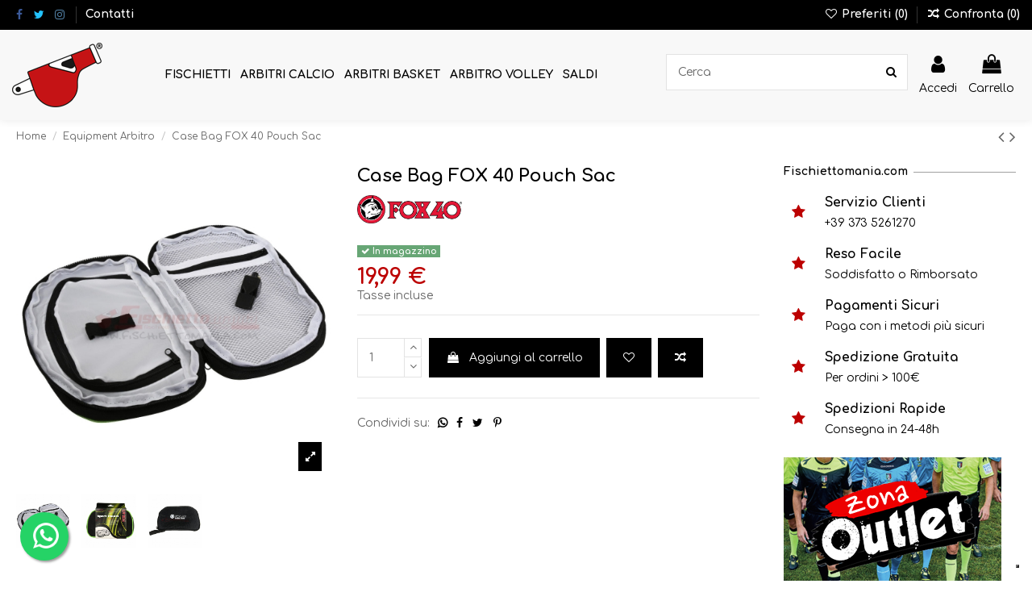

--- FILE ---
content_type: text/html; charset=utf-8
request_url: https://www.fischiettomania.com/it/equipment-arbitro/616-case-bag-fox-40-pouch-sac.html
body_size: 28401
content:
<!doctype html>
<html lang="it">

<head>
    
        
  <meta charset="utf-8">


  <meta http-equiv="x-ua-compatible" content="ie=edge">



  


  


  <title>Astuccio Case Bag Per Arbitro FOX 40 Pouch Sac + Fischietto Fox 40</title>
  
    
  
  
    
  
  <meta name="description" content="Case Bag astuccio arbitro FOX 40 Pouch Sac">
  <meta name="keywords" content="">
    
      <link rel="canonical" href="https://www.fischiettomania.com/it/equipment-arbitro/616-case-bag-fox-40-pouch-sac.html">
    

  
          <link rel="alternate" href="https://www.fischiettomania.com/it/equipment-arbitro/616-case-bag-fox-40-pouch-sac.html" hreflang="it">
            <link rel="alternate" href="https://www.fischiettomania.com/it/equipment-arbitro/616-case-bag-fox-40-pouch-sac.html" hreflang="x-default">
                <link rel="alternate" href="https://www.fischiettomania.com/de/equipment-arbitro/616-case-bag-fox-40-pouch-sac.html" hreflang="de-de">
                <link rel="alternate" href="https://www.fischiettomania.com/es/equipment-arbitro/616-case-bag-fox-40-pouch-sac.html" hreflang="es-es">
                <link rel="alternate" href="https://www.fischiettomania.com/gb/equipment-arbitro/616-case-bag-fox-40-pouch-sac.html" hreflang="en-gb">
                <link rel="alternate" href="https://www.fischiettomania.com/fr/equipment-arbitro/616-case-bag-fox-40-pouch-sac.html" hreflang="fr-fr">
                <link rel="alternate" href="https://www.fischiettomania.com/pl/equipment-arbitro/616-case-bag-fox-40-pouch-sac.html" hreflang="pl-pl">
                <link rel="alternate" href="https://www.fischiettomania.com/nl/equipment-arbitro/616-case-bag-fox-40-pouch-sac.html" hreflang="nl-nl">
            

  
    <script type="application/ld+json">
  {
    "@context": "https://schema.org",
    "@id": "#store-organization",
    "@type": "Organization",
    "name" : "Fischiettomania",
    "url" : "https://www.fischiettomania.com/it/",
  
      "logo": {
        "@type": "ImageObject",
        "url":"https://www.fischiettomania.com/img/fischiettomania-logo-1624548685.jpg"
      }
      }
</script>

<script type="application/ld+json">
  {
    "@context": "https://schema.org",
    "@type": "WebPage",
    "isPartOf": {
      "@type": "WebSite",
      "url":  "https://www.fischiettomania.com/it/",
      "name": "Fischiettomania"
    },
    "name": "Astuccio Case Bag Per Arbitro FOX 40 Pouch Sac + Fischietto Fox 40",
    "url":  "https://www.fischiettomania.com/it/equipment-arbitro/616-case-bag-fox-40-pouch-sac.html"
  }
</script>


  <script type="application/ld+json">
    {
      "@context": "https://schema.org",
      "@type": "BreadcrumbList",
      "itemListElement": [
                  {
            "@type": "ListItem",
            "position": 1,
            "name": "Home",
            "item": "https://www.fischiettomania.com/it/"
          },              {
            "@type": "ListItem",
            "position": 2,
            "name": "Equipment Arbitro",
            "item": "https://www.fischiettomania.com/it/13-equipment-arbitro"
          },              {
            "@type": "ListItem",
            "position": 3,
            "name": "Case Bag FOX 40 Pouch Sac",
            "item": "https://www.fischiettomania.com/it/equipment-arbitro/616-case-bag-fox-40-pouch-sac.html"
          }          ]
    }
  </script>


  

  
        <script type="application/ld+json">
  {
    "@context": "https://schema.org/",
    "@type": "Product",
    "@id": "#product-snippet-id",
    "name": "Case Bag FOX 40 Pouch Sac",
    "description": "Case Bag astuccio arbitro FOX 40 Pouch Sac",
    "category": "Equipment Arbitro",
    "image" :"https://www.fischiettomania.com/1170-home_default/case-bag-fox-40-pouch-sac.jpg",    "sku": "6906-1100",
    "mpn": "6906-1100"
    ,"gtin13": "066143142090"
        ,
    "brand": {
      "@type": "Brand",
      "name": "FOX 40"
    }
            ,
    "weight": {
        "@context": "https://schema.org",
        "@type": "QuantitativeValue",
        "value": "0.100000",
        "unitCode": "kg"
    }
        ,
    "offers": {
      "@type": "Offer",
      "priceCurrency": "EUR",
      "name": "Case Bag FOX 40 Pouch Sac",
      "price": "19.99",
      "url": "https://www.fischiettomania.com/it/equipment-arbitro/616-case-bag-fox-40-pouch-sac.html",
      "priceValidUntil": "2026-02-06",
              "image": ["https://www.fischiettomania.com/1170-thickbox_default/case-bag-fox-40-pouch-sac.jpg","https://www.fischiettomania.com/1168-thickbox_default/case-bag-fox-40-pouch-sac.jpg","https://www.fischiettomania.com/1169-thickbox_default/case-bag-fox-40-pouch-sac.jpg"],
            "sku": "6906-1100",
      "mpn": "6906-1100",
      "gtin13": "0066143142090",              "availability": "https://schema.org/InStock",
      "seller": {
        "@type": "Organization",
        "name": "Fischiettomania"
      }
    }
      }
</script>


  
    
  



    <meta property="og:type" content="product">
    <meta property="og:url" content="https://www.fischiettomania.com/it/equipment-arbitro/616-case-bag-fox-40-pouch-sac.html">
    <meta property="og:title" content="Astuccio Case Bag Per Arbitro FOX 40 Pouch Sac + Fischietto Fox 40">
    <meta property="og:site_name" content="Fischiettomania">
    <meta property="og:description" content="Case Bag astuccio arbitro FOX 40 Pouch Sac">
            <meta property="og:image" content="https://www.fischiettomania.com/1170-thickbox_default/case-bag-fox-40-pouch-sac.jpg">
        <meta property="og:image:width" content="1100">
        <meta property="og:image:height" content="1100">
    




      <meta name="viewport" content="initial-scale=1,user-scalable=no,maximum-scale=1,width=device-width">
  




  <link rel="icon" type="image/vnd.microsoft.icon" href="https://www.fischiettomania.com/img/favicon.ico?1624548685">
  <link rel="shortcut icon" type="image/x-icon" href="https://www.fischiettomania.com/img/favicon.ico?1624548685">
    




    <link rel="stylesheet" href="https://www.fischiettomania.com/themes/warehouse/assets/cache/theme-5f14bd1489.css" type="text/css" media="all">




<link rel="preload" as="font"
      href="/themes/warehouse/assets/css/font-awesome/fonts/fontawesome-webfont.woff?v=4.7.0"
      type="font/woff" crossorigin="anonymous">
<link rel="preload" as="font"
      href="/themes/warehouse/assets/css/font-awesome/fonts/fontawesome-webfont.woff2?v=4.7.0"
      type="font/woff2" crossorigin="anonymous">


<link  rel="preload stylesheet"  as="style" href="/themes/warehouse/assets/css/font-awesome/css/font-awesome-preload.css"
       type="text/css" crossorigin="anonymous">





  

  <script>
        var PAYPLUG_DOMAIN = "https:\/\/secure.payplug.com";
        var amazonpay = {"is_prestashop16":false,"merchant_id":"A32X36ULGXOCIM","public_key_id":"AE6VVKC3SGHHHQU4LE6CWSOR","amazonCheckoutSessionId":false,"isInAmazonPayCheckout":"false","loginButtonCode":"<div class=\"amzbuttoncontainer\">\n    <h3 class=\"page-subheading\">\n        Usa il tuo account Amazon\n    <\/h3>\n    <p>\n        Con Amazon Pay e Accedi con Amazon, puoi effettuare l\u2019accesso e utilizzare i dati di spedizione e pagamento memorizzati nel tuo account Amazon per effettuare un ordine su questo negozio.\n    <\/p>\n    <div\n        id=\"AMAZONPAYLOGIN_176911610041164\"\n        class=\"amazonPayButton amazonLogin\"\n        data-placement=\"Cart\"\n        data-color=\"Gold\"\n        data-design=\"\"\n        data-rendered=\"0\"\n>\n<\/div>\n<\/div>\n","showInCheckoutSection":"false","showInLoginSection":"false","amazonPayCheckoutSessionURL":"https:\/\/www.fischiettomania.com\/it\/module\/amazonpay\/createcheckoutsession","amazonPayCheckoutSetDeliveryOptionURL":"https:\/\/www.fischiettomania.com\/it\/module\/amazonpay\/checkout?ajax=1&action=selectDeliveryOption","amazonPayCheckoutAddressFormAction":"https:\/\/www.fischiettomania.com\/it\/module\/amazonpay\/checkout","amazonPayCheckoutRefreshAddressFormURL":"https:\/\/www.fischiettomania.com\/it\/module\/amazonpay\/checkout?ajax=1&action=addressForm","sandbox":false,"customerCurrencyCode":"EUR","estimatedOrderAmount":"0.00","ledgerCurrency":"EUR","checkoutType":"PayAndShip","checkoutLanguage":"it_IT","button_payload":"{\"webCheckoutDetails\":{\"checkoutReviewReturnUrl\":\"https:\/\/www.fischiettomania.com\/it\/module\/amazonpay\/initcheckout?decoupled=1\",\"checkoutResultReturnUrl\":\"https:\/\/www.fischiettomania.com\/it\/module\/amazonpay\/validation\"},\"platformId\":\"A1AOZCKI9MBRZA\",\"storeId\":\"amzn1.application-oa2-client.4ef162b2833c4c0c87f84952b97b2adf\",\"paymentDetails\":{\"presentmentCurrency\":\"EUR\"},\"deliverySpecifications\":{\"addressRestrictions\":{\"type\":\"Allowed\",\"restrictions\":{\"AL\":{},\"AD\":{},\"AR\":{},\"AU\":{},\"AT\":{},\"BE\":{},\"BY\":{},\"BA\":{},\"BR\":{},\"BG\":{},\"CA\":{},\"CL\":{},\"CN\":{},\"CY\":{},\"VA\":{},\"CO\":{},\"HR\":{},\"DK\":{},\"EE\":{},\"FI\":{},\"FR\":{},\"DE\":{},\"GI\":{},\"GR\":{},\"IE\":{},\"IS\":{},\"IL\":{},\"IT\":{},\"LV\":{},\"LI\":{},\"LT\":{},\"LU\":{},\"MT\":{},\"MA\":{},\"MR\":{},\"MX\":{},\"MD\":{},\"MC\":{},\"ME\":{},\"NO\":{},\"NZ\":{},\"NL\":{},\"PY\":{},\"PE\":{},\"PL\":{},\"PT\":{},\"GB\":{},\"CZ\":{},\"MK\":{},\"RO\":{},\"RU\":{},\"SM\":{},\"SK\":{},\"SI\":{},\"ES\":{},\"US\":{},\"ZA\":{},\"SE\":{},\"CH\":{},\"TR\":{},\"UA\":{},\"HU\":{},\"UY\":{}}}}}","button_signature":"iH4k0hwwLatOXjPS7Xs6mz3ZTCtjHdZgdyfjyHstlzCNgPwVG+Hv5d6mxET\/3T1fj4S0c5nGVyBE3UD5mYKrkeEbJjDS+FJQg2hWK1UvO3kgInWodoSgfmOYh9iuYIgoLEo5PFZRM8K1Sv9M2iiN4ioWXBcG7iMKaNOjLn+7o1\/lP+1ffqhchFKct6dXeLVL2VQIQ6NBv6LBnVpuEPM4\/z1O6Yj067WOzgkhnfNf3omnRrQZ5Lc0LZxnTt3\/rkDmuL0lqRlUysaWbUy3YajbFQcaOdRrQm1opuvV+kTkOe1Ij\/u74On\/8qTr5chnfBvJTHdtEUVMVAf+mjoLoLZBrw==","button_payload_apb":"{\"webCheckoutDetails\":{\"checkoutResultReturnUrl\":\"https:\/\/www.fischiettomania.com\/it\/module\/amazonpay\/validation?apb=1\",\"checkoutMode\":\"ProcessOrder\"},\"platformId\":\"A1AOZCKI9MBRZA\",\"storeId\":\"amzn1.application-oa2-client.4ef162b2833c4c0c87f84952b97b2adf\",\"paymentDetails\":{\"presentmentCurrency\":\"EUR\",\"paymentIntent\":\"AuthorizeWithCapture\",\"chargeAmount\":{\"amount\":\"0\",\"currencyCode\":\"EUR\"}},\"scopes\":[\"name\",\"email\",\"phoneNumber\",\"billingAddress\"],\"merchantMetadata\":{\"merchantStoreName\":\"Fischiettomania\",\"customInformation\":\"created by patworx, PrestaShop 1.7.8.9,4.1.6\"},\"addressDetails\":{\"name\":\" \",\"addressLine1\":null,\"addressLine2\":null,\"city\":null,\"postalCode\":null,\"countryCode\":false,\"stateOrRegion\":\"\",\"phoneNumber\":\"0000 0000\"}}","button_signature_apb":"c4nJMNUgvQexLrDt4KyJPj+mJecJGMMENmwJCK6Cmma0\/809fImu9G9zbVMRefjCfd8QYpAditXh3TEwb+mafvnx16\/4RaOwRvd9kqFLESelcdTCtMCI1rNigJzB1VXjeI4lAR7U+2SzLQlI42z8uQp6aUCtbHXGsJTtcXLfV\/Os5hoWrxIlOQqDWeD2lQIZVoYgmMvYRlnGl17KtF6wtdf38i75YBR6ZDpGtERL1xi9QMwWPuE+P2WtY7XBel4oLA\/RDH+NtMIVsZ8UwZLmljVZ41q4629lvOsZGlhTsfGYgUaBGhmxfuzVHVgp3JV33XadrC80HSvdIDPOg4nk7A==","login_button_payload":"{\"signInReturnUrl\":\"https:\/\/www.fischiettomania.com\/it\/module\/amazonpay\/processlogin\",\"storeId\":\"amzn1.application-oa2-client.4ef162b2833c4c0c87f84952b97b2adf\",\"signInScopes\":[\"name\",\"email\",\"postalCode\"]}","login_button_signature":"k3FnMek+FTlU+iMTVU76nPaXpWsiKqst0OoXAo32qkqLxlO\/q2rBC8aa8NpBKifnZ76FK1VP02nm8gzbwneL7C9Ew9w7a802oVGLLPjmZE7ZBfazfFfaX0lfBqHsMsBoOZJUqq57SuyuGTCNyKP3Jitai4X+AS8zJLJQy9yHI0HaMOUHdPU+mWaLkk2chcejjZUdCRkOQ4czJIrvDjtxPg0Orwhr2hjA3ey\/1i3t7U6Kj1utaoYnDBkb3ottuG\/lTQHefmu3j7wOL2a1cUI9Jf9f2p8ppITSZJG2\/CwqxI9faOGPnGc7bye8gh3D+cWjtCy+emaR0Z2lOzj7X9Y3iQ==","login_to_checkout_button_payload":"{\"signInReturnUrl\":\"https:\/\/www.fischiettomania.com\/it\/module\/amazonpay\/processlogin?toCheckout=1\",\"storeId\":\"amzn1.application-oa2-client.4ef162b2833c4c0c87f84952b97b2adf\",\"signInScopes\":[\"name\",\"email\",\"postalCode\"]}","login_to_checkout_button_signature":"DchUojxpYHSzNYECY2kIr0PSCeU4hku9r1+eKGSSzGOouf1h+D9i324lPfZuAcDdbt\/8339BDEsYShGZsUZSSLG6KAKgF+dRu7hs\/BuaU7CM39BJPWi7zPNcXAV945XVIu8IO97XipVuqGXe8l+8+5b2ghMErCU5HFU69Fto\/KMbyVXAEey2GXjVXANwImn9TwlIIRq0NybE6+j13NrGl6m9Og8ZH34LoGZbero7gUfsIlMtwsDzRwX78PVr4NTHIQZN9DV911HdBRtvICPO5rdvakdSdvpG60+DrXRKrwELdiNQxOzEXk766iDXzRWq2WJjnAOWsYzAOkM0uEir3g==","legacy_address_form_action":"https:\/\/www.fischiettomania.com\/it\/module\/amazonpay\/setaddresslegacy?amazonCheckoutSessionId=0"};
        var elementorFrontendConfig = {"isEditMode":"","stretchedSectionContainer":"","instagramToken":"","is_rtl":false,"ajax_csfr_token_url":"https:\/\/www.fischiettomania.com\/it\/module\/iqitelementor\/Actions?process=handleCsfrToken&ajax=1"};
        var iqitTheme = {"rm_sticky":"0","rm_breakpoint":0,"op_preloader":"0","cart_style":"floating","cart_confirmation":"open","h_layout":"8","f_fixed":"","f_layout":"3","h_absolute":"0","h_sticky":"menu","hw_width":"fullwidth","hm_submenu_width":"default","h_search_type":"full","pl_lazyload":true,"pl_infinity":false,"pl_rollover":true,"pl_crsl_autoplay":false,"pl_slider_ld":5,"pl_slider_d":4,"pl_slider_t":3,"pl_slider_p":2,"pp_thumbs":"bottom","pp_zoom":"inner","pp_image_layout":"carousel","pp_tabs":"tabha","pl_grid_qty":false};
        var iqitcompare = {"nbProducts":0};
        var iqitcountdown_days = "g.";
        var iqitextendedproduct = {"speed":"70"};
        var iqitfdc_from = 100;
        var iqitmegamenu = {"sticky":"false","containerSelector":"#wrapper > .container"};
        var iqitwishlist = {"nbProducts":0};
        var is_sandbox_mode = false;
        var module_name = "payplug";
        var payplug_ajax_url = "https:\/\/www.fischiettomania.com\/it\/module\/payplug\/ajax";
        var prestashop = {"cart":{"products":[],"totals":{"total":{"type":"total","label":"Totale","amount":0,"value":"0,00\u00a0\u20ac"},"total_including_tax":{"type":"total","label":"Totale (tasse incl.)","amount":0,"value":"0,00\u00a0\u20ac"},"total_excluding_tax":{"type":"total","label":"Totale (tasse escl.)","amount":0,"value":"0,00\u00a0\u20ac"}},"subtotals":{"products":{"type":"products","label":"Totale parziale","amount":0,"value":"0,00\u00a0\u20ac"},"discounts":null,"shipping":{"type":"shipping","label":"Spedizione","amount":0,"value":""},"tax":null},"products_count":0,"summary_string":"0 articoli","vouchers":{"allowed":1,"added":[]},"discounts":[{"id_cart_rule":"264","id_customer":"0","date_from":"2025-02-12 18:00:00","date_to":"2026-03-12 18:00:00","description":"","quantity":"999","quantity_per_user":"10","priority":"1","partial_use":"0","code":"SPEDIZIONE","minimum_amount":"100.000000","minimum_amount_tax":"1","minimum_amount_currency":"1","minimum_amount_shipping":"0","country_restriction":"0","carrier_restriction":"1","group_restriction":"0","cart_rule_restriction":"1","product_restriction":"0","shop_restriction":"0","free_shipping":"1","reduction_percent":"0.00","reduction_amount":"0.000000","reduction_tax":"0","reduction_currency":"1","reduction_product":"0","reduction_exclude_special":"0","gift_product":"0","gift_product_attribute":"0","highlight":"1","active":"1","date_add":"2025-02-12 18:32:14","date_upd":"2025-03-13 14:29:50","id_lang":"1","name":"SPEDIZIONE GRATUITA","quantity_for_user":10}],"minimalPurchase":0,"minimalPurchaseRequired":""},"currency":{"id":1,"name":"Euro","iso_code":"EUR","iso_code_num":"978","sign":"\u20ac"},"customer":{"lastname":null,"firstname":null,"email":null,"birthday":null,"newsletter":null,"newsletter_date_add":null,"optin":null,"website":null,"company":null,"siret":null,"ape":null,"is_logged":false,"gender":{"type":null,"name":null},"addresses":[]},"language":{"name":"Italiano (Italian)","iso_code":"it","locale":"it-IT","language_code":"it","is_rtl":"0","date_format_lite":"d\/m\/Y","date_format_full":"d\/m\/Y H:i:s","id":1},"page":{"title":"","canonical":"https:\/\/www.fischiettomania.com\/it\/equipment-arbitro\/616-case-bag-fox-40-pouch-sac.html","meta":{"title":"Astuccio Case Bag Per Arbitro FOX 40 Pouch Sac + Fischietto Fox 40","description":"Case Bag astuccio arbitro FOX 40 Pouch Sac","keywords":"","robots":"index"},"page_name":"product","body_classes":{"lang-it":true,"lang-rtl":false,"country-IT":true,"currency-EUR":true,"layout-full-width":true,"page-product":true,"tax-display-enabled":true,"product-id-616":true,"product-Case Bag FOX 40 Pouch Sac":true,"product-id-category-13":true,"product-id-manufacturer-2":true,"product-id-supplier-0":true,"product-available-for-order":true},"admin_notifications":[]},"shop":{"name":"Fischiettomania","logo":"https:\/\/www.fischiettomania.com\/img\/fischiettomania-logo-1624548685.jpg","stores_icon":"https:\/\/www.fischiettomania.com\/img\/logo_stores.png","favicon":"https:\/\/www.fischiettomania.com\/img\/favicon.ico"},"urls":{"base_url":"https:\/\/www.fischiettomania.com\/","current_url":"https:\/\/www.fischiettomania.com\/it\/equipment-arbitro\/616-case-bag-fox-40-pouch-sac.html","shop_domain_url":"https:\/\/www.fischiettomania.com","img_ps_url":"https:\/\/www.fischiettomania.com\/img\/","img_cat_url":"https:\/\/www.fischiettomania.com\/img\/c\/","img_lang_url":"https:\/\/www.fischiettomania.com\/img\/l\/","img_prod_url":"https:\/\/www.fischiettomania.com\/img\/p\/","img_manu_url":"https:\/\/www.fischiettomania.com\/img\/m\/","img_sup_url":"https:\/\/www.fischiettomania.com\/img\/su\/","img_ship_url":"https:\/\/www.fischiettomania.com\/img\/s\/","img_store_url":"https:\/\/www.fischiettomania.com\/img\/st\/","img_col_url":"https:\/\/www.fischiettomania.com\/img\/co\/","img_url":"https:\/\/www.fischiettomania.com\/themes\/warehouse\/assets\/img\/","css_url":"https:\/\/www.fischiettomania.com\/themes\/warehouse\/assets\/css\/","js_url":"https:\/\/www.fischiettomania.com\/themes\/warehouse\/assets\/js\/","pic_url":"https:\/\/www.fischiettomania.com\/upload\/","pages":{"address":"https:\/\/www.fischiettomania.com\/it\/indirizzo","addresses":"https:\/\/www.fischiettomania.com\/it\/indirizzi","authentication":"https:\/\/www.fischiettomania.com\/it\/login","cart":"https:\/\/www.fischiettomania.com\/it\/carrello","category":"https:\/\/www.fischiettomania.com\/it\/index.php?controller=category","cms":"https:\/\/www.fischiettomania.com\/it\/index.php?controller=cms","contact":"https:\/\/www.fischiettomania.com\/it\/contattaci","discount":"https:\/\/www.fischiettomania.com\/it\/buoni-sconto","guest_tracking":"https:\/\/www.fischiettomania.com\/it\/tracciatura-ospite","history":"https:\/\/www.fischiettomania.com\/it\/cronologia-ordini","identity":"https:\/\/www.fischiettomania.com\/it\/dati-personali","index":"https:\/\/www.fischiettomania.com\/it\/","my_account":"https:\/\/www.fischiettomania.com\/it\/account","order_confirmation":"https:\/\/www.fischiettomania.com\/it\/conferma-ordine","order_detail":"https:\/\/www.fischiettomania.com\/it\/index.php?controller=order-detail","order_follow":"https:\/\/www.fischiettomania.com\/it\/segui-ordine","order":"https:\/\/www.fischiettomania.com\/it\/ordine","order_return":"https:\/\/www.fischiettomania.com\/it\/index.php?controller=order-return","order_slip":"https:\/\/www.fischiettomania.com\/it\/buono-ordine","pagenotfound":"https:\/\/www.fischiettomania.com\/it\/pagina-non-trovata","password":"https:\/\/www.fischiettomania.com\/it\/recupero-password","pdf_invoice":"https:\/\/www.fischiettomania.com\/it\/index.php?controller=pdf-invoice","pdf_order_return":"https:\/\/www.fischiettomania.com\/it\/index.php?controller=pdf-order-return","pdf_order_slip":"https:\/\/www.fischiettomania.com\/it\/index.php?controller=pdf-order-slip","prices_drop":"https:\/\/www.fischiettomania.com\/it\/offerte","product":"https:\/\/www.fischiettomania.com\/it\/index.php?controller=product","search":"https:\/\/www.fischiettomania.com\/it\/ricerca","sitemap":"https:\/\/www.fischiettomania.com\/it\/mappa-del-sito","stores":"https:\/\/www.fischiettomania.com\/it\/negozi","supplier":"https:\/\/www.fischiettomania.com\/it\/fornitori","register":"https:\/\/www.fischiettomania.com\/it\/login?create_account=1","order_login":"https:\/\/www.fischiettomania.com\/it\/ordine?login=1"},"alternative_langs":{"it":"https:\/\/www.fischiettomania.com\/it\/equipment-arbitro\/616-case-bag-fox-40-pouch-sac.html","de-de":"https:\/\/www.fischiettomania.com\/de\/equipment-arbitro\/616-case-bag-fox-40-pouch-sac.html","es-es":"https:\/\/www.fischiettomania.com\/es\/equipment-arbitro\/616-case-bag-fox-40-pouch-sac.html","en-gb":"https:\/\/www.fischiettomania.com\/gb\/equipment-arbitro\/616-case-bag-fox-40-pouch-sac.html","fr-fr":"https:\/\/www.fischiettomania.com\/fr\/equipment-arbitro\/616-case-bag-fox-40-pouch-sac.html","pl-pl":"https:\/\/www.fischiettomania.com\/pl\/equipment-arbitro\/616-case-bag-fox-40-pouch-sac.html","nl-nl":"https:\/\/www.fischiettomania.com\/nl\/equipment-arbitro\/616-case-bag-fox-40-pouch-sac.html"},"theme_assets":"\/themes\/warehouse\/assets\/","actions":{"logout":"https:\/\/www.fischiettomania.com\/it\/?mylogout="},"no_picture_image":{"bySize":{"small_default":{"url":"https:\/\/www.fischiettomania.com\/img\/p\/it-default-small_default.jpg","width":100,"height":100},"cart_default":{"url":"https:\/\/www.fischiettomania.com\/img\/p\/it-default-cart_default.jpg","width":125,"height":125},"home_default":{"url":"https:\/\/www.fischiettomania.com\/img\/p\/it-default-home_default.jpg","width":300,"height":300},"medium_default":{"url":"https:\/\/www.fischiettomania.com\/img\/p\/it-default-medium_default.jpg","width":450,"height":450},"large_default":{"url":"https:\/\/www.fischiettomania.com\/img\/p\/it-default-large_default.jpg","width":500,"height":500},"thickbox_default":{"url":"https:\/\/www.fischiettomania.com\/img\/p\/it-default-thickbox_default.jpg","width":1100,"height":1100}},"small":{"url":"https:\/\/www.fischiettomania.com\/img\/p\/it-default-small_default.jpg","width":100,"height":100},"medium":{"url":"https:\/\/www.fischiettomania.com\/img\/p\/it-default-medium_default.jpg","width":450,"height":450},"large":{"url":"https:\/\/www.fischiettomania.com\/img\/p\/it-default-thickbox_default.jpg","width":1100,"height":1100},"legend":""}},"configuration":{"display_taxes_label":true,"display_prices_tax_incl":true,"is_catalog":false,"show_prices":true,"opt_in":{"partner":false},"quantity_discount":{"type":"price","label":"Prezzo unitario"},"voucher_enabled":1,"return_enabled":0},"field_required":[],"breadcrumb":{"links":[{"title":"Home","url":"https:\/\/www.fischiettomania.com\/it\/"},{"title":"Equipment Arbitro","url":"https:\/\/www.fischiettomania.com\/it\/13-equipment-arbitro"},{"title":"Case Bag FOX 40 Pouch Sac","url":"https:\/\/www.fischiettomania.com\/it\/equipment-arbitro\/616-case-bag-fox-40-pouch-sac.html"}],"count":3},"link":{"protocol_link":"https:\/\/","protocol_content":"https:\/\/"},"time":1769116100,"static_token":"fd1e5f0e7cb7a8a09e1c8e12adce5005","token":"8c1b68abcc03b1aaeb1f0b43aafb07d8","debug":false};
        var psemailsubscription_subscription = "https:\/\/www.fischiettomania.com\/it\/module\/ps_emailsubscription\/subscription";
      </script>



  <script type="text/javascript">
var _iub = _iub || [];
_iub.csConfiguration = {"floatingPreferencesButtonDisplay":"bottom-right","perPurposeConsent":true,"siteId":2502985,"whitelabel":false,"cookiePolicyId":21987564,"lang":"it", "banner":{ "acceptButtonCaptionColor":"white","acceptButtonColor":"#0073ce","acceptButtonDisplay":true,"backgroundColor":"white","brandBackgroundColor":"#ffffff","brandTextColor":"black","closeButtonRejects":true,"customizeButtonCaptionColor":"#ffffff","customizeButtonColor":"#51aef7","customizeButtonDisplay":true,"explicitWithdrawal":true,"listPurposes":true,"logo":"https://www.fischiettomania.com/img/fischiettomania-logo-1624548685.jpg","position":"float-bottom-left","rejectButtonCaptionColor":"white","rejectButtonColor":"#0073ce","rejectButtonDisplay":true,"showPurposesToggles":true,"textColor":"black" }};
</script>
<script type="text/javascript" src="//cdn.iubenda.com/cs/iubenda_cs.js" charset="UTF-8" async></script>
			<script type='text/javascript'>
				var iCallback = function(){};

				if('callback' in _iub.csConfiguration) {
					if('onConsentGiven' in _iub.csConfiguration.callback) iCallback = _iub.csConfiguration.callback.onConsentGiven;

					_iub.csConfiguration.callback.onConsentGiven = function() {
						iCallback();

						jQuery('noscript._no_script_iub').each(function (a, b) { var el = jQuery(b); el.after(el.html()); });
					};
				};
			</script>


<script id="fabfacebookpixel_script" type="application/json">
	{
		"moduleLink": "https://www.fischiettomania.com/it/module/fabfacebookpixel/default",
		"externalId": "ec5666eb2ba2192a6ded44fc88fabb10bfab2bc165157dbb40b019e3e083fe85",
		"facebookPixelId": "366288937908493",
		"isPixelEnabled": "1",
		"pixelDelay": "0",
		"isDebug": "0",
		"moduleVersion": "3.7.3",
		"iubendaIntegration": "0",
		"customerGroups": "Visitatore",
		"defaultCustomerGroup": "",
		"isExportCombinations": "0",
		"cartProducts": [		],
		"canonicalUrl": "https://www.fischiettomania.com/it/equipment-arbitro/616-case-bag-fox-40-pouch-sac.html",
		
		"events": [
												{
				"type": "ViewContent",
				"params": {
					"content_type": "product",
					"id_product": "616",
					"content_ids": ["616"],
					"content_name": "Case Bag FOX 40 Pouch Sac",
					"content_category": "Equipment Arbitro",
					"value": "19.99",
					"description": "Il Case Bag FOX 40 POUCH SAC è un comodissimo astuccio per custodire al suo interno tutto l'occorrente per un arbitro: cartellini, penne, matite, monete sorteggio, fischietti, taccuino, referti di gara e documenti. by FischiettomaniaÉ dotato di una comoda tasca in nylon nero multi scomparto con chiusura a zip. L'interno ha due tasche traforate. Realizzato esternamente al 100% in resistente nylon, mentre all'esterno è in 100% poliestere con rivestimento verde sul bordo in PVC con un comodo manico per essere trasportato con facilità. Un accessorio comodo e indispensabile da posare con ordine in valigia o in borsone, sarà il vostro ideale compagno di viaggo. Dimensioni esterne: 25.5x16.5x5.5 cm circa. INCLUSO NELLA CONFEZIONE n.1 FOX 40 Classic BLACK.",
					"product_price": "19.99",
					"currency": "EUR",
					"customer_groups": "Visitatore",
					"default_customer_group": ""
				}
			},
																{
				"type": "PageView",
				"params": {
					"customerGroups": "Visitatore",
					"defaultCustomerGroup": ""
				}
			}
			]
	}
</script>

						<script type="application/ld+json">
		{
			"@context":"https://schema.org",
			"@type":"Product",
			"productID":"616",
			"name":"Case Bag FOX 40 Pouch Sac",
			"description":"Il Case Bag FOX 40 POUCH SAC è un comodissimo astuccio per custodire al suo interno tutto l'occorrente per un arbitro: cartellini, penne, matite, monete sorteggio, fischietti, taccuino, referti di gara e documenti. by FischiettomaniaÉ dotato di una comoda tasca in nylon nero multi scomparto con chiusura a zip. L'interno ha due tasche traforate. Realizzato esternamente al 100% in resistente nylon, mentre all'esterno è in 100% poliestere con rivestimento verde sul bordo in PVC con un comodo manico per essere trasportato con facilità. Un accessorio comodo e indispensabile da posare con ordine in valigia o in borsone, sarà il vostro ideale compagno di viaggo. Dimensioni esterne: 25.5x16.5x5.5 cm circa. INCLUSO NELLA CONFEZIONE n.1 FOX 40 Classic BLACK.",
			"category":"",
			"url":"https://www.fischiettomania.com/it/equipment-arbitro/616-case-bag-fox-40-pouch-sac.html",
			"image":"https://www.fischiettomania.com/1170/case-bag-fox-40-pouch-sac.jpg",
			"brand":"FOX 40",
			"gtin":"066143142090",
			"mpn":"",
			"offers": [
				{
					"@type": "Offer",
					"price": "19.99",
					"priceCurrency":"EUR",
					"itemCondition": "https://schema.org/NewCondition",
					"availability": "https://schema.org/InStock"
									}
			]
		}
	</script>
			<!-- Facebook Shop Pro - PS header -->
<meta property="og:title" content="Case Bag FOX 40 Pouch Sac" />
<meta property="og:type" content="product" />
<meta property="og:url" content="https://www.fischiettomania.com/it/equipment-arbitro/616-case-bag-fox-40-pouch-sac.html" />
<meta property="og:image" content="https://www.fischiettomania.com/1170-large_default/case-bag-fox-40-pouch-sac.jpg" />
<meta property="og:description" content="" />
<meta property="og:site_name" content="Fischiettomania" />
<meta property="fb:app_id" content="1752039508299269" />


<!-- Facebook Shop Pro - /PS header --><script type="text/javascript">
    (function() {
        window.sib = {
            equeue: [],
            client_key: "0h9h91iixgesbhooqnipvpju"
        };

    
        window.sendinblue = { } ;
        for (var j = ['track', 'identify', 'trackLink', 'page'], i = 0; i < j.length; i++) {
            (function(k) {
                window.sendinblue[k] = function() {
                    var arg = Array.prototype.slice.call(arguments);
                    (window.sib[k] || function() {
                        var t = { } ;
                        t[k] = arg;
                        window.sib.equeue.push(t);
                    })(arg[0], arg[1], arg[2]);
                };
            })(j[i]);
        }
        var n = document.createElement("script"),
            i = document.getElementsByTagName("script")[0];
        n.type = "text/javascript", n.id = "sendinblue-js", n.async = !0, n.src = "https://sibautomation.com/sa.js?plugin=prestashop&key=" + window.sib.client_key, i.parentNode.insertBefore(n, i), window.sendinblue.page();
    })();
</script>



    
            <meta property="product:pretax_price:amount" content="16.385245">
        <meta property="product:pretax_price:currency" content="EUR">
        <meta property="product:price:amount" content="19.99">
        <meta property="product:price:currency" content="EUR">
                <meta property="product:weight:value" content="0.100000">
        <meta property="product:weight:units" content="kg">
    
    

    </head>

<body id="product" class="lang-it country-it currency-eur layout-full-width page-product tax-display-enabled product-id-616 product-case-bag-fox-40-pouch-sac product-id-category-13 product-id-manufacturer-2 product-id-supplier-0 product-available-for-order body-desktop-header-style-w-8">


    




    


<main id="main-page-content"  >
    
            

    <header id="header" class="desktop-header-style-w-8">
        
            
  <div class="header-banner">
    
  </div>




            <nav class="header-nav">
        <div class="container">
    
        <div class="row justify-content-between">
            <div class="col col-auto col-md left-nav">
                 <div class="d-inline-block"> 

<ul class="social-links _topbar" itemscope itemtype="https://schema.org/Organization" itemid="#store-organization">
    <li class="facebook"><a itemprop="sameAs" href="https://www.facebook.com/Fischiettomania" target="_blank" rel="noreferrer noopener"><i class="fa fa-facebook fa-fw" aria-hidden="true"></i></a></li>  <li class="twitter"><a itemprop="sameAs" href="https://twitter.com/fischiettomania" target="_blank" rel="noreferrer noopener"><i class="fa fa-twitter fa-fw" aria-hidden="true"></i></a></li>  <li class="instagram"><a itemprop="sameAs" href="https://www.instagram.com/fischiettomania" target="_blank" rel="noreferrer noopener"><i class="fa fa-instagram fa-fw" aria-hidden="true"></i></a></li>          </ul>

 </div>                             <div class="block-iqitlinksmanager block-iqitlinksmanager-2 block-links-inline d-inline-block">
            <ul>
                                                            <li>
                            <a
                                    href="https://www.fischiettomania.com/it/content/11-contatti"
                                    title=""                                                                >
                                Contatti
                            </a>
                        </li>
                                                </ul>
        </div>
    
            </div>
            <div class="col col-auto center-nav text-center">
                
             </div>
            <div class="col col-auto col-md right-nav text-right">
                <div class="d-inline-block">
    <a href="//www.fischiettomania.com/it/module/iqitwishlist/view">
        <i class="fa fa-heart-o fa-fw" aria-hidden="true"></i> Preferiti (<span
                id="iqitwishlist-nb"></span>)
    </a>
</div>
<div class="d-inline-block">
    <a href="//www.fischiettomania.com/it/module/iqitcompare/comparator">
        <i class="fa fa-random fa-fw" aria-hidden="true"></i> <span>Confronta (<span
                    id="iqitcompare-nb"></span>)</span>
    </a>
</div>

             </div>
        </div>

                        </div>
            </nav>
        



<div id="desktop-header" class="desktop-header-style-8">
    
            
<div class="header-top">
    <div id="desktop-header-container" class="container">
        <div class="row align-items-center">
                            <div class="col col-auto col-header-left">
                    <div id="desktop_logo">
                        
  <a href="https://www.fischiettomania.com/it/">
    <img class="logo img-fluid"
         src="https://www.fischiettomania.com/img/fischiettomania-logo-1624548685.jpg"
                  alt="Fischiettomania"
         width="112"
         height="80"
    >
  </a>

                    </div>
                    
                </div>
                <div class="col col-header-center col-header-menu">
                                        	<div id="iqitmegamenu-wrapper" class="iqitmegamenu-wrapper iqitmegamenu-all">
		<div class="container container-iqitmegamenu">
		<div id="iqitmegamenu-horizontal" class="iqitmegamenu  clearfix" role="navigation">

								
				<nav id="cbp-hrmenu" class="cbp-hrmenu cbp-horizontal cbp-hrsub-narrow">
					<ul>
												<li id="cbp-hrmenu-tab-3" class="cbp-hrmenu-tab cbp-hrmenu-tab-3  cbp-has-submeu">
	<a role="button" class="cbp-empty-mlink nav-link">

								<span class="cbp-tab-title">
								Fischietti <i class="fa fa-angle-down cbp-submenu-aindicator"></i></span>
														</a>
														<div class="cbp-hrsub col-12">
								<div class="cbp-hrsub-inner">
									<div class="container iqitmegamenu-submenu-container">
									
																																	




<div class="row menu_row menu-element  first_rows menu-element-id-1">
                

                                                




    <div class="col-3 cbp-menu-column cbp-menu-element menu-element-id-2 ">
        <div class="cbp-menu-column-inner">
                        
                
                
                    
                                                    <div class="row cbp-categories-row">
                                                                                                            <div class="col-12">
                                            <div class="cbp-category-link-w"><a href="https://www.fischiettomania.com/it/18-fischietti-fox-40"
                                                                                class="cbp-column-title nav-link cbp-category-title">Fischietti Fox 40</a>
                                                                                                                                                    
    <ul class="cbp-links cbp-category-tree"><li ><div class="cbp-category-link-w"><a href="https://www.fischiettomania.com/it/37-classic">CLASSIC</a></div></li><li ><div class="cbp-category-link-w"><a href="https://www.fischiettomania.com/it/38-classic-cmg">CLASSIC CMG</a></div></li><li ><div class="cbp-category-link-w"><a href="https://www.fischiettomania.com/it/39-mini">MINI</a></div></li><li ><div class="cbp-category-link-w"><a href="https://www.fischiettomania.com/it/40-mini-cmg">MINI CMG</a></div></li><li ><div class="cbp-category-link-w"><a href="https://www.fischiettomania.com/it/41-pearl">PEARL</a></div></li><li ><div class="cbp-category-link-w"><a href="https://www.fischiettomania.com/it/42-micro">MICRO</a></div></li><li ><div class="cbp-category-link-w"><a href="https://www.fischiettomania.com/it/43-sharx">SHARX</a></div></li><li ><div class="cbp-category-link-w"><a href="https://www.fischiettomania.com/it/45-sonik-blast-cmg">SONIK BLAST CMG</a></div></li><li ><div class="cbp-category-link-w"><a href="https://www.fischiettomania.com/it/46-sonik-multi-cmg">SONIK MULTI CMG</a></div></li><li ><div class="cbp-category-link-w"><a href="https://www.fischiettomania.com/it/49-fingergrip">FINGERGRIP</a></div></li><li ><div class="cbp-category-link-w"><a href="https://www.fischiettomania.com/it/125-set-combinati">SET COMBINATI</a></div></li><li ><div class="cbp-category-link-w"><a href="https://www.fischiettomania.com/it/132-epik-cmg">EPIK CMG</a></div></li><li ><div class="cbp-category-link-w"><a href="https://www.fischiettomania.com/it/161-fuziun">FUZIUN</a></div></li><li ><div class="cbp-category-link-w"><a href="https://www.fischiettomania.com/it/186-pink-is-good">PINK IS GOOD</a></div></li></ul>

                                                                                            </div>
                                        </div>
                                                                                                </div>
                                            
                
            

            
            </div>    </div>
                                    




    <div class="col-3 cbp-menu-column cbp-menu-element menu-element-id-3 ">
        <div class="cbp-menu-column-inner">
                        
                
                
                    
                                                    <div class="row cbp-categories-row">
                                                                                                            <div class="col-12">
                                            <div class="cbp-category-link-w"><a href="https://www.fischiettomania.com/it/14-fischietti-acme"
                                                                                class="cbp-column-title nav-link cbp-category-title">Fischietti Acme</a>
                                                                                                                                                    
    <ul class="cbp-links cbp-category-tree"><li ><div class="cbp-category-link-w"><a href="https://www.fischiettomania.com/it/100-cyclone">CYCLONE</a></div></li><li ><div class="cbp-category-link-w"><a href="https://www.fischiettomania.com/it/101-thunderer">THUNDERER</a></div></li><li ><div class="cbp-category-link-w"><a href="https://www.fischiettomania.com/it/102-tornado">TORNADO</a></div></li><li ><div class="cbp-category-link-w"><a href="https://www.fischiettomania.com/it/103-fingergrip">FINGERGRIP</a></div></li><li ><div class="cbp-category-link-w"><a href="https://www.fischiettomania.com/it/104-salvamento">SALVAMENTO</a></div></li></ul>

                                                                                            </div>
                                        </div>
                                                                                                                                                <div class="col-12">
                                            <div class="cbp-category-link-w"><a href="https://www.fischiettomania.com/it/16-fischietti-con-anello"
                                                                                class="cbp-column-title nav-link cbp-category-title">Fischietti con Anello</a>
                                                                                                                                                    
    <ul class="cbp-links cbp-category-tree"><li ><div class="cbp-category-link-w"><a href="https://www.fischiettomania.com/it/82-acme">ACME</a></div></li><li ><div class="cbp-category-link-w"><a href="https://www.fischiettomania.com/it/83-fox-40">FOX 40</a></div></li></ul>

                                                                                            </div>
                                        </div>
                                                                                                </div>
                                            
                
            

            
            </div>    </div>
                                    




    <div class="col-3 cbp-menu-column cbp-menu-element menu-element-id-4 ">
        <div class="cbp-menu-column-inner">
                        
                
                
                    
                                                    <div class="row cbp-categories-row">
                                                                                                            <div class="col-12">
                                            <div class="cbp-category-link-w"><a href="https://www.fischiettomania.com/it/15-fischietti-in-plastica"
                                                                                class="cbp-column-title nav-link cbp-category-title">Fischietti in plastica</a>
                                                                                                                                            </div>
                                        </div>
                                                                                                                                                <div class="col-12">
                                            <div class="cbp-category-link-w"><a href="https://www.fischiettomania.com/it/17-fischietti-elettronici"
                                                                                class="cbp-column-title nav-link cbp-category-title">Fischietti Elettronici</a>
                                                                                                                                            </div>
                                        </div>
                                                                                                                                                <div class="col-12">
                                            <div class="cbp-category-link-w"><a href="https://www.fischiettomania.com/it/19-fischietti-in-metallo"
                                                                                class="cbp-column-title nav-link cbp-category-title">Fischietti in Metallo</a>
                                                                                                                                            </div>
                                        </div>
                                                                                                                                                                    </div>
                                            
                
            

            
            </div>    </div>
                                    




    <div class="col-3 cbp-menu-column cbp-menu-element menu-element-id-5 ">
        <div class="cbp-menu-column-inner">
                        
                
                
                    
                                                    <div class="row cbp-categories-row">
                                                                                                            <div class="col-12">
                                            <div class="cbp-category-link-w"><a href="https://www.fischiettomania.com/it/107-fischietti-salvataggio"
                                                                                class="cbp-column-title nav-link cbp-category-title">Fischietti Salvataggio</a>
                                                                                                                                            </div>
                                        </div>
                                                                                                                                                <div class="col-12">
                                            <div class="cbp-category-link-w"><a href="https://www.fischiettomania.com/it/143-fischietti-molten"
                                                                                class="cbp-column-title nav-link cbp-category-title">Fischietti Molten</a>
                                                                                                                                            </div>
                                        </div>
                                                                                                                                                <div class="col-12">
                                            <div class="cbp-category-link-w"><a href="https://www.fischiettomania.com/it/146-fischietti-mikasa"
                                                                                class="cbp-column-title nav-link cbp-category-title">Fischietti Mikasa</a>
                                                                                                                                            </div>
                                        </div>
                                                                                                                                                <div class="col-12">
                                            <div class="cbp-category-link-w"><a href="https://www.fischiettomania.com/it/154-fischietti-personalizzati"
                                                                                class="cbp-column-title nav-link cbp-category-title">Fischietti personalizzati</a>
                                                                                                                                            </div>
                                        </div>
                                                                                                </div>
                                            
                
            

            
            </div>    </div>
                            
                </div>
																					
																			</div>
								</div>
							</div>
													</li>
												<li id="cbp-hrmenu-tab-4" class="cbp-hrmenu-tab cbp-hrmenu-tab-4  cbp-has-submeu">
	<a role="button" class="cbp-empty-mlink nav-link">

								<span class="cbp-tab-title">
								Arbitri calcio <i class="fa fa-angle-down cbp-submenu-aindicator"></i></span>
														</a>
														<div class="cbp-hrsub col-12">
								<div class="cbp-hrsub-inner">
									<div class="container iqitmegamenu-submenu-container">
									
																																	




<div class="row menu_row menu-element  first_rows menu-element-id-1">
                

                                                




    <div class="col-3 cbp-menu-column cbp-menu-element menu-element-id-2 ">
        <div class="cbp-menu-column-inner">
                        
                
                
                    
                                                    <div class="row cbp-categories-row">
                                                                                                            <div class="col-12">
                                            <div class="cbp-category-link-w"><a href="https://www.fischiettomania.com/it/6-calzature-aia"
                                                                                class="cbp-column-title nav-link cbp-category-title">Calzature Aia</a>
                                                                                                                                                    
    <ul class="cbp-links cbp-category-tree"><li ><div class="cbp-category-link-w"><a href="https://www.fischiettomania.com/it/50-calcio">Calcio</a></div></li><li ><div class="cbp-category-link-w"><a href="https://www.fischiettomania.com/it/51-calcetto">Calcetto</a></div></li><li ><div class="cbp-category-link-w"><a href="https://www.fischiettomania.com/it/52-indoor">Indoor</a></div></li></ul>

                                                                                            </div>
                                        </div>
                                                                                                                                                <div class="col-12">
                                            <div class="cbp-category-link-w"><a href="https://www.fischiettomania.com/it/12-disciplina-arbitro"
                                                                                class="cbp-column-title nav-link cbp-category-title">Disciplina Arbitro</a>
                                                                                                                                                    
    <ul class="cbp-links cbp-category-tree"><li ><div class="cbp-category-link-w"><a href="https://www.fischiettomania.com/it/93-cartellini">CARTELLINI</a></div></li><li ><div class="cbp-category-link-w"><a href="https://www.fischiettomania.com/it/94-taccuini">TACCUINI</a></div></li><li ><div class="cbp-category-link-w"><a href="https://www.fischiettomania.com/it/95-cartoncini-taccuino">CARTONCINI TACCUINO</a></div></li><li ><div class="cbp-category-link-w"><a href="https://www.fischiettomania.com/it/96-monete-sorteggio">MONETE SORTEGGIO</a></div></li><li ><div class="cbp-category-link-w"><a href="https://www.fischiettomania.com/it/97-accessori">ACCESSORI</a></div></li></ul>

                                                                                            </div>
                                        </div>
                                                                                                                                                <div class="col-12">
                                            <div class="cbp-category-link-w"><a href="https://www.fischiettomania.com/it/164-legea-aia"
                                                                                class="cbp-column-title nav-link cbp-category-title">Legea AIA</a>
                                                                                                                                                    
    <ul class="cbp-links cbp-category-tree"><li ><div class="cbp-category-link-w"><a href="https://www.fischiettomania.com/it/166-allenamento">Allenamento</a></div></li><li ><div class="cbp-category-link-w"><a href="https://www.fischiettomania.com/it/168-gara">Gara</a></div></li><li ><div class="cbp-category-link-w"><a href="https://www.fischiettomania.com/it/169-intimo">Intimo</a></div></li><li ><div class="cbp-category-link-w"><a href="https://www.fischiettomania.com/it/172-rappresentanza">Rappresentanza</a></div></li></ul>

                                                                                            </div>
                                        </div>
                                                                                                                                                <div class="col-12">
                                            <div class="cbp-category-link-w"><a href="https://www.fischiettomania.com/it/22-intimo-tecnico"
                                                                                class="cbp-column-title nav-link cbp-category-title">Intimo Tecnico</a>
                                                                                                                                                    
    <ul class="cbp-links cbp-category-tree"><li ><div class="cbp-category-link-w"><a href="https://www.fischiettomania.com/it/87-manica-corta">MANICA CORTA</a></div></li><li ><div class="cbp-category-link-w"><a href="https://www.fischiettomania.com/it/88-manica-lunga">MANICA LUNGA</a></div></li><li ><div class="cbp-category-link-w"><a href="https://www.fischiettomania.com/it/89-smanicato">SMANICATO</a></div></li><li ><div class="cbp-category-link-w"><a href="https://www.fischiettomania.com/it/162-pantaloni">PANTALONI</a></div></li></ul>

                                                                                            </div>
                                        </div>
                                                                                                </div>
                                            
                
            

            
            </div>    </div>
                                    




    <div class="col-3 cbp-menu-column cbp-menu-element menu-element-id-3 ">
        <div class="cbp-menu-column-inner">
                        
                
                
                    
                                                    <div class="row cbp-categories-row">
                                                                                                            <div class="col-12">
                                            <div class="cbp-category-link-w"><a href="https://www.fischiettomania.com/it/13-equipment-arbitro"
                                                                                class="cbp-column-title nav-link cbp-category-title">Equipment Arbitro</a>
                                                                                                                                            </div>
                                        </div>
                                                                                                                                                <div class="col-12">
                                            <div class="cbp-category-link-w"><a href="https://www.fischiettomania.com/it/28-orologi-arbitro-fasce-cardio"
                                                                                class="cbp-column-title nav-link cbp-category-title">Orologi Arbitro &amp; Fasce cardio</a>
                                                                                                                                                    
    <ul class="cbp-links cbp-category-tree"><li ><div class="cbp-category-link-w"><a href="https://www.fischiettomania.com/it/67-casio">CASIO</a></div></li><li ><div class="cbp-category-link-w"><a href="https://www.fischiettomania.com/it/122-fox-40">FOX 40</a></div></li><li ><div class="cbp-category-link-w"><a href="https://www.fischiettomania.com/it/179-garmin">GARMIN</a></div></li><li ><div class="cbp-category-link-w"><a href="https://www.fischiettomania.com/it/155-polar">POLAR</a></div></li><li ><div class="cbp-category-link-w"><a href="https://www.fischiettomania.com/it/69-spintso">SPINTSO</a></div></li></ul>

                                                                                            </div>
                                        </div>
                                                                                                                                                <div class="col-12">
                                            <div class="cbp-category-link-w"><a href="https://www.fischiettomania.com/it/31-spintso"
                                                                                class="cbp-column-title nav-link cbp-category-title">Spintso</a>
                                                                                                                                                    
    <ul class="cbp-links cbp-category-tree"><li ><div class="cbp-category-link-w"><a href="https://www.fischiettomania.com/it/65-orologi">OROLOGI</a></div></li></ul>

                                                                                            </div>
                                        </div>
                                                                                                                                                <div class="col-12">
                                            <div class="cbp-category-link-w"><a href="https://www.fischiettomania.com/it/156-integratori"
                                                                                class="cbp-column-title nav-link cbp-category-title">Integratori</a>
                                                                                                                                                    
    <ul class="cbp-links cbp-category-tree"><li ><div class="cbp-category-link-w"><a href="https://www.fischiettomania.com/it/157-prima-della-gara">PRIMA DELLA GARA</a></div></li><li ><div class="cbp-category-link-w"><a href="https://www.fischiettomania.com/it/158-durante-la-gara">DURANTE LA GARA</a></div></li><li ><div class="cbp-category-link-w"><a href="https://www.fischiettomania.com/it/159-dopo-la-gara">DOPO LA GARA</a></div></li></ul>

                                                                                            </div>
                                        </div>
                                                                                                </div>
                                            
                
            

            
            </div>    </div>
                                    




    <div class="col-3 cbp-menu-column cbp-menu-element menu-element-id-4 ">
        <div class="cbp-menu-column-inner">
                        
                
                
                    
                                                    <div class="row cbp-categories-row">
                                                                                                            <div class="col-12">
                                            <div class="cbp-category-link-w"><a href="https://www.fischiettomania.com/it/5-bandierine-assistente"
                                                                                class="cbp-column-title nav-link cbp-category-title">Bandierine Assistente</a>
                                                                                                                                                    
    <ul class="cbp-links cbp-category-tree"><li ><div class="cbp-category-link-w"><a href="https://www.fischiettomania.com/it/76-quadri">Quadri</a></div></li><li ><div class="cbp-category-link-w"><a href="https://www.fischiettomania.com/it/78-kit-ricevitore">Kit ricevitore</a></div></li><li ><div class="cbp-category-link-w"><a href="https://www.fischiettomania.com/it/79-custodie">Custodie</a></div></li></ul>

                                                                                            </div>
                                        </div>
                                                                                                                                                <div class="col-12">
                                            <div class="cbp-category-link-w"><a href="https://www.fischiettomania.com/it/27-offerte-speciali"
                                                                                class="cbp-column-title nav-link cbp-category-title">Offerte Speciali</a>
                                                                                                                                            </div>
                                        </div>
                                                                                                                                                <div class="col-12">
                                            <div class="cbp-category-link-w"><a href="https://www.fischiettomania.com/it/126-cura-della-persona"
                                                                                class="cbp-column-title nav-link cbp-category-title">Cura della persona</a>
                                                                                                                                                    
    <ul class="cbp-links cbp-category-tree"><li ><div class="cbp-category-link-w"><a href="https://www.fischiettomania.com/it/180-mascherine">Mascherine</a></div></li></ul>

                                                                                            </div>
                                        </div>
                                                                                                                                                <div class="col-12">
                                            <div class="cbp-category-link-w"><a href="https://www.fischiettomania.com/it/130-tabelle-iv-uomo"
                                                                                class="cbp-column-title nav-link cbp-category-title">Tabelle IV Uomo</a>
                                                                                                                                            </div>
                                        </div>
                                                                                                                                                <div class="col-12">
                                            <div class="cbp-category-link-w"><a href="https://www.fischiettomania.com/it/147-kit-comunicazione-radio"
                                                                                class="cbp-column-title nav-link cbp-category-title">Kit comunicazione radio</a>
                                                                                                                                            </div>
                                        </div>
                                                                                                </div>
                                            
                
            

            
            </div>    </div>
                                    




    <div class="col-3 cbp-menu-column cbp-menu-element menu-element-id-5 ">
        <div class="cbp-menu-column-inner">
                        
                
                
                    
                                                    <div class="row cbp-categories-row">
                                                                                                            <div class="col-12">
                                            <div class="cbp-category-link-w"><a href="https://www.fischiettomania.com/it/4-lavagne-quaderni"
                                                                                class="cbp-column-title nav-link cbp-category-title">Lavagne &amp; Quaderni</a>
                                                                                                                                                    
    <ul class="cbp-links cbp-category-tree"><li ><div class="cbp-category-link-w"><a href="https://www.fischiettomania.com/it/72-cronometri">CRONOMETRI</a></div></li><li ><div class="cbp-category-link-w"><a href="https://www.fischiettomania.com/it/73-lavagne-coach">Lavagne coach</a></div></li><li ><div class="cbp-category-link-w"><a href="https://www.fischiettomania.com/it/74-quaderni-coach">Quaderni coach</a></div></li></ul>

                                                                                            </div>
                                        </div>
                                                                                                                                                <div class="col-12">
                                            <div class="cbp-category-link-w"><a href="https://www.fischiettomania.com/it/21-idee-regalo"
                                                                                class="cbp-column-title nav-link cbp-category-title">Idee regalo</a>
                                                                                                                                                    
    <ul class="cbp-links cbp-category-tree"><li ><div class="cbp-category-link-w"><a href="https://www.fischiettomania.com/it/141-spille">Spille</a></div></li><li ><div class="cbp-category-link-w"><a href="https://www.fischiettomania.com/it/137-portachiavi">Portachiavi</a></div></li><li ><div class="cbp-category-link-w"><a href="https://www.fischiettomania.com/it/185-espositori-maglie">Espositori maglie</a></div></li><li ><div class="cbp-category-link-w"><a href="https://www.fischiettomania.com/it/177-gift-card">Gift Card</a></div></li></ul>

                                                                                            </div>
                                        </div>
                                                                                                                                                <div class="col-12">
                                            <div class="cbp-category-link-w"><a href="https://www.fischiettomania.com/it/121-bombolette"
                                                                                class="cbp-column-title nav-link cbp-category-title">Bombolette</a>
                                                                                                                                            </div>
                                        </div>
                                                                                                                                                <div class="col-12">
                                            <div class="cbp-category-link-w"><a href="https://www.fischiettomania.com/it/173-macron-uefa-referee"
                                                                                class="cbp-column-title nav-link cbp-category-title">Macron UEFA Referee</a>
                                                                                                                                                    
    <ul class="cbp-links cbp-category-tree"><li ><div class="cbp-category-link-w"><a href="https://www.fischiettomania.com/it/175-allenamento">Allenamento</a></div></li><li ><div class="cbp-category-link-w"><a href="https://www.fischiettomania.com/it/174-gara">Gara</a></div></li><li ><div class="cbp-category-link-w"><a href="https://www.fischiettomania.com/it/176-rappresentanza">Rappresentanza</a></div></li></ul>

                                                                                            </div>
                                        </div>
                                                                                                </div>
                                            
                
            

            
            </div>    </div>
                            
                </div>
																					
																			</div>
								</div>
							</div>
													</li>
												<li id="cbp-hrmenu-tab-5" class="cbp-hrmenu-tab cbp-hrmenu-tab-5  cbp-has-submeu">
	<a role="button" class="cbp-empty-mlink nav-link">

								<span class="cbp-tab-title">
								Arbitri basket <i class="fa fa-angle-down cbp-submenu-aindicator"></i></span>
														</a>
														<div class="cbp-hrsub col-12">
								<div class="cbp-hrsub-inner">
									<div class="container iqitmegamenu-submenu-container">
									
																																	




<div class="row menu_row menu-element  first_rows menu-element-id-1">
                

                                                




    <div class="col-3 cbp-menu-column cbp-menu-element menu-element-id-2 ">
        <div class="cbp-menu-column-inner">
                        
                
                
                    
                                                    <div class="row cbp-categories-row">
                                                                                                            <div class="col-12">
                                            <div class="cbp-category-link-w"><a href="https://www.fischiettomania.com/it/191-macron-fip-referee"
                                                                                class="cbp-column-title nav-link cbp-category-title">Macron FIP Referee</a>
                                                                                                                                                    
    <ul class="cbp-links cbp-category-tree"><li ><div class="cbp-category-link-w"><a href="https://www.fischiettomania.com/it/193-macron-fip-gara">gara</a></div></li><li ><div class="cbp-category-link-w"><a href="https://www.fischiettomania.com/it/194-macron-fip-rappresentanza">rappresentanza</a></div></li></ul>

                                                                                            </div>
                                        </div>
                                                                                                </div>
                                            
                
            

            
            </div>    </div>
                                    




    <div class="col-3 cbp-menu-column cbp-menu-element menu-element-id-5 ">
        <div class="cbp-menu-column-inner">
                        
                
                
                    
                                                    <div class="row cbp-categories-row">
                                                                                                            <div class="col-12">
                                            <div class="cbp-category-link-w"><a href="https://www.fischiettomania.com/it/185-espositori-maglie"
                                                                                class="cbp-column-title nav-link cbp-category-title">Espositori maglie</a>
                                                                                                                                            </div>
                                        </div>
                                                                                                                                                <div class="col-12">
                                            <div class="cbp-category-link-w"><a href="https://www.fischiettomania.com/it/177-gift-card"
                                                                                class="cbp-column-title nav-link cbp-category-title">Gift Card</a>
                                                                                                                                            </div>
                                        </div>
                                                                                                                                                <div class="col-12">
                                            <div class="cbp-category-link-w"><a href="https://www.fischiettomania.com/it/152-calzature-basket"
                                                                                class="cbp-column-title nav-link cbp-category-title">Calzature Basket</a>
                                                                                                                                            </div>
                                        </div>
                                                                                                </div>
                                            
                
            

            
            </div>    </div>
                                    




    <div class="col-3 cbp-menu-column cbp-menu-element menu-element-id-4 ">
        <div class="cbp-menu-column-inner">
                        
                
                
                    
                                                    <div class="row cbp-categories-row">
                                                                                                            <div class="col-12">
                                            <div class="cbp-category-link-w"><a href="https://www.fischiettomania.com/it/9-cordini"
                                                                                class="cbp-column-title nav-link cbp-category-title">Cordini</a>
                                                                                                                                                    
    <ul class="cbp-links cbp-category-tree"><li ><div class="cbp-category-link-w"><a href="https://www.fischiettomania.com/it/90-cordini-acme">CORDINI ACME</a></div></li><li ><div class="cbp-category-link-w"><a href="https://www.fischiettomania.com/it/92-cordini-fox-40">CORDINI FOX 40</a></div></li></ul>

                                                                                            </div>
                                        </div>
                                                                                                                                                <div class="col-12">
                                            <div class="cbp-category-link-w"><a href="https://www.fischiettomania.com/it/156-integratori"
                                                                                class="cbp-column-title nav-link cbp-category-title">Integratori</a>
                                                                                                                                                    
    <ul class="cbp-links cbp-category-tree"><li ><div class="cbp-category-link-w"><a href="https://www.fischiettomania.com/it/157-prima-della-gara">PRIMA DELLA GARA</a></div></li><li ><div class="cbp-category-link-w"><a href="https://www.fischiettomania.com/it/158-durante-la-gara">DURANTE LA GARA</a></div></li><li ><div class="cbp-category-link-w"><a href="https://www.fischiettomania.com/it/159-dopo-la-gara">DOPO LA GARA</a></div></li></ul>

                                                                                            </div>
                                        </div>
                                                                                                </div>
                                            
                
            

            
            </div>    </div>
                                    




    <div class="col-3 cbp-menu-column cbp-menu-element menu-element-id-3 ">
        <div class="cbp-menu-column-inner">
                        
                
                
                    
                                                    <div class="row cbp-categories-row">
                                                                                                            <div class="col-12">
                                            <div class="cbp-category-link-w"><a href="https://www.fischiettomania.com/it/13-equipment-arbitro"
                                                                                class="cbp-column-title nav-link cbp-category-title">Equipment Arbitro</a>
                                                                                                                                            </div>
                                        </div>
                                                                                                                                                <div class="col-12">
                                            <div class="cbp-category-link-w"><a href="https://www.fischiettomania.com/it/22-intimo-tecnico"
                                                                                class="cbp-column-title nav-link cbp-category-title">Intimo Tecnico</a>
                                                                                                                                                    
    <ul class="cbp-links cbp-category-tree"><li ><div class="cbp-category-link-w"><a href="https://www.fischiettomania.com/it/87-manica-corta">MANICA CORTA</a></div></li><li ><div class="cbp-category-link-w"><a href="https://www.fischiettomania.com/it/88-manica-lunga">MANICA LUNGA</a></div></li><li ><div class="cbp-category-link-w"><a href="https://www.fischiettomania.com/it/89-smanicato">SMANICATO</a></div></li><li ><div class="cbp-category-link-w"><a href="https://www.fischiettomania.com/it/162-pantaloni">PANTALONI</a></div></li></ul>

                                                                                            </div>
                                        </div>
                                                                                                </div>
                                            
                
            

            
            </div>    </div>
                            
                </div>
																					
																			</div>
								</div>
							</div>
													</li>
												<li id="cbp-hrmenu-tab-6" class="cbp-hrmenu-tab cbp-hrmenu-tab-6  cbp-has-submeu">
	<a href="https://www.fischiettomania.com/it/" class="nav-link" >

								<span class="cbp-tab-title">
								Arbitro Volley <i class="fa fa-angle-down cbp-submenu-aindicator"></i></span>
														</a>
														<div class="cbp-hrsub col-12">
								<div class="cbp-hrsub-inner">
									<div class="container iqitmegamenu-submenu-container">
									
																																	




<div class="row menu_row menu-element  first_rows menu-element-id-1">
                

                                                




    <div class="col-3 cbp-menu-column cbp-menu-element menu-element-id-2 ">
        <div class="cbp-menu-column-inner">
                        
                
                
                    
                                                    <div class="row cbp-categories-row">
                                                                                                            <div class="col-12">
                                            <div class="cbp-category-link-w"><a href="https://www.fischiettomania.com/it/18-fischietti-fox-40"
                                                                                class="cbp-column-title nav-link cbp-category-title">Fischietti Fox 40</a>
                                                                                                                                                    
    <ul class="cbp-links cbp-category-tree"><li ><div class="cbp-category-link-w"><a href="https://www.fischiettomania.com/it/37-classic">CLASSIC</a></div></li><li ><div class="cbp-category-link-w"><a href="https://www.fischiettomania.com/it/38-classic-cmg">CLASSIC CMG</a></div></li><li ><div class="cbp-category-link-w"><a href="https://www.fischiettomania.com/it/39-mini">MINI</a></div></li><li ><div class="cbp-category-link-w"><a href="https://www.fischiettomania.com/it/40-mini-cmg">MINI CMG</a></div></li><li ><div class="cbp-category-link-w"><a href="https://www.fischiettomania.com/it/41-pearl">PEARL</a></div></li><li ><div class="cbp-category-link-w"><a href="https://www.fischiettomania.com/it/42-micro">MICRO</a></div></li><li ><div class="cbp-category-link-w"><a href="https://www.fischiettomania.com/it/43-sharx">SHARX</a></div></li><li ><div class="cbp-category-link-w"><a href="https://www.fischiettomania.com/it/45-sonik-blast-cmg">SONIK BLAST CMG</a></div></li><li ><div class="cbp-category-link-w"><a href="https://www.fischiettomania.com/it/46-sonik-multi-cmg">SONIK MULTI CMG</a></div></li><li ><div class="cbp-category-link-w"><a href="https://www.fischiettomania.com/it/49-fingergrip">FINGERGRIP</a></div></li><li ><div class="cbp-category-link-w"><a href="https://www.fischiettomania.com/it/125-set-combinati">SET COMBINATI</a></div></li><li ><div class="cbp-category-link-w"><a href="https://www.fischiettomania.com/it/132-epik-cmg">EPIK CMG</a></div></li><li ><div class="cbp-category-link-w"><a href="https://www.fischiettomania.com/it/161-fuziun">FUZIUN</a></div></li><li ><div class="cbp-category-link-w"><a href="https://www.fischiettomania.com/it/186-pink-is-good">PINK IS GOOD</a></div></li></ul>

                                                                                            </div>
                                        </div>
                                                                                                </div>
                                            
                
            

            
            </div>    </div>
                                    




    <div class="col-3 cbp-menu-column cbp-menu-element menu-element-id-3 ">
        <div class="cbp-menu-column-inner">
                        
                
                
                    
                                                    <div class="row cbp-categories-row">
                                                                                                            <div class="col-12">
                                            <div class="cbp-category-link-w"><a href="https://www.fischiettomania.com/it/14-fischietti-acme"
                                                                                class="cbp-column-title nav-link cbp-category-title">Fischietti Acme</a>
                                                                                                                                                    
    <ul class="cbp-links cbp-category-tree"><li ><div class="cbp-category-link-w"><a href="https://www.fischiettomania.com/it/100-cyclone">CYCLONE</a></div></li><li ><div class="cbp-category-link-w"><a href="https://www.fischiettomania.com/it/101-thunderer">THUNDERER</a></div></li><li ><div class="cbp-category-link-w"><a href="https://www.fischiettomania.com/it/102-tornado">TORNADO</a></div></li><li ><div class="cbp-category-link-w"><a href="https://www.fischiettomania.com/it/103-fingergrip">FINGERGRIP</a></div></li><li ><div class="cbp-category-link-w"><a href="https://www.fischiettomania.com/it/104-salvamento">SALVAMENTO</a></div></li></ul>

                                                                                            </div>
                                        </div>
                                                                                                                                                <div class="col-12">
                                            <div class="cbp-category-link-w"><a href="https://www.fischiettomania.com/it/146-fischietti-mikasa"
                                                                                class="cbp-column-title nav-link cbp-category-title">Fischietti Mikasa</a>
                                                                                                                                            </div>
                                        </div>
                                                                                                </div>
                                            
                
            

            
            </div>    </div>
                                    




    <div class="col-3 cbp-menu-column cbp-menu-element menu-element-id-4 ">
        <div class="cbp-menu-column-inner">
                        
                
                
                    
                                                    <div class="row cbp-categories-row">
                                                                                                            <div class="col-12">
                                            <div class="cbp-category-link-w"><a href="https://www.fischiettomania.com/it/12-disciplina-arbitro"
                                                                                class="cbp-column-title nav-link cbp-category-title">Disciplina Arbitro</a>
                                                                                                                                                    
    <ul class="cbp-links cbp-category-tree"><li ><div class="cbp-category-link-w"><a href="https://www.fischiettomania.com/it/93-cartellini">CARTELLINI</a></div></li><li ><div class="cbp-category-link-w"><a href="https://www.fischiettomania.com/it/94-taccuini">TACCUINI</a></div></li><li ><div class="cbp-category-link-w"><a href="https://www.fischiettomania.com/it/95-cartoncini-taccuino">CARTONCINI TACCUINO</a></div></li><li ><div class="cbp-category-link-w"><a href="https://www.fischiettomania.com/it/96-monete-sorteggio">MONETE SORTEGGIO</a></div></li><li ><div class="cbp-category-link-w"><a href="https://www.fischiettomania.com/it/97-accessori">ACCESSORI</a></div></li></ul>

                                                                                            </div>
                                        </div>
                                                                                                                                                <div class="col-12">
                                            <div class="cbp-category-link-w"><a href="https://www.fischiettomania.com/it/26-manometri-pompe"
                                                                                class="cbp-column-title nav-link cbp-category-title">Manometri &amp; Pompe</a>
                                                                                                                                                    
    <ul class="cbp-links cbp-category-tree"><li ><div class="cbp-category-link-w"><a href="https://www.fischiettomania.com/it/105-manometri">MANOMETRI</a></div></li><li ><div class="cbp-category-link-w"><a href="https://www.fischiettomania.com/it/108-pompe-a-mano">POMPE A MANO</a></div></li></ul>

                                                                                            </div>
                                        </div>
                                                                                                </div>
                                            
                
            

            
            </div>    </div>
                                    




    <div class="col-3 cbp-menu-column cbp-menu-element menu-element-id-5 ">
        <div class="cbp-menu-column-inner">
                        
                
                
                    
                                                    <div class="row cbp-categories-row">
                                                                                                            <div class="col-12">
                                            <div class="cbp-category-link-w"><a href="https://www.fischiettomania.com/it/185-espositori-maglie"
                                                                                class="cbp-column-title nav-link cbp-category-title">Espositori maglie</a>
                                                                                                                                            </div>
                                        </div>
                                                                                                                                                <div class="col-12">
                                            <div class="cbp-category-link-w"><a href="https://www.fischiettomania.com/it/177-gift-card"
                                                                                class="cbp-column-title nav-link cbp-category-title">Gift Card</a>
                                                                                                                                            </div>
                                        </div>
                                                                                                                                                <div class="col-12">
                                            <div class="cbp-category-link-w"><a href="https://www.fischiettomania.com/it/28-orologi-arbitro-fasce-cardio"
                                                                                class="cbp-column-title nav-link cbp-category-title">Orologi Arbitro &amp; Fasce cardio</a>
                                                                                                                                                    
    <ul class="cbp-links cbp-category-tree"><li ><div class="cbp-category-link-w"><a href="https://www.fischiettomania.com/it/67-casio">CASIO</a></div></li><li ><div class="cbp-category-link-w"><a href="https://www.fischiettomania.com/it/122-fox-40">FOX 40</a></div></li><li ><div class="cbp-category-link-w"><a href="https://www.fischiettomania.com/it/179-garmin">GARMIN</a></div></li><li ><div class="cbp-category-link-w"><a href="https://www.fischiettomania.com/it/155-polar">POLAR</a></div></li><li ><div class="cbp-category-link-w"><a href="https://www.fischiettomania.com/it/69-spintso">SPINTSO</a></div></li></ul>

                                                                                            </div>
                                        </div>
                                                                                                                                                <div class="col-12">
                                            <div class="cbp-category-link-w"><a href="https://www.fischiettomania.com/it/143-fischietti-molten"
                                                                                class="cbp-column-title nav-link cbp-category-title">Fischietti Molten</a>
                                                                                                                                            </div>
                                        </div>
                                                                                                </div>
                                            
                
            

            
            </div>    </div>
                            
                </div>
																					
																			</div>
								</div>
							</div>
													</li>
												<li id="cbp-hrmenu-tab-7" class="cbp-hrmenu-tab cbp-hrmenu-tab-7 ">
	<a href="https://www.fischiettomania.com/it/153-saldi" class="nav-link" >

								<span class="cbp-tab-title">
								Saldi</span>
														</a>
													</li>
											</ul>
				</nav>
		</div>
		</div>
		<div id="sticky-cart-wrapper"></div>
	</div>

<div id="_desktop_iqitmegamenu-mobile">
	<div id="iqitmegamenu-mobile">
		
		<ul>
		



	
	<li><a  href="https://www.fischiettomania.com/it/153-saldi" >Saldi</a></li><li><span class="mm-expand"><i class="fa fa-angle-down expand-icon" aria-hidden="true"></i><i class="fa fa-angle-up close-icon" aria-hidden="true"></i></span><a  href="https://www.fischiettomania.com/it/164-legea-aia" >Legea AIA</a>
	<ul><li><a  href="https://www.fischiettomania.com/it/166-allenamento" >Allenamento</a></li><li><a  href="https://www.fischiettomania.com/it/168-gara" >Gara</a></li><li><a  href="https://www.fischiettomania.com/it/169-intimo" >Intimo</a></li><li><a  href="https://www.fischiettomania.com/it/172-rappresentanza" >Rappresentanza</a></li></ul></li><li><span class="mm-expand"><i class="fa fa-angle-down expand-icon" aria-hidden="true"></i><i class="fa fa-angle-up close-icon" aria-hidden="true"></i></span><a  href="https://www.fischiettomania.com/it/5-bandierine-assistente" >Bandierine Assistente</a>
	<ul><li><a  href="https://www.fischiettomania.com/it/76-quadri" >Quadri</a></li><li><a  href="https://www.fischiettomania.com/it/78-kit-ricevitore" >Kit ricevitore</a></li><li><a  href="https://www.fischiettomania.com/it/79-custodie" >Custodie</a></li></ul></li><li><span class="mm-expand"><i class="fa fa-angle-down expand-icon" aria-hidden="true"></i><i class="fa fa-angle-up close-icon" aria-hidden="true"></i></span><a  href="https://www.fischiettomania.com/it/191-macron-fip-referee" >Macron FIP Referee</a>
	<ul><li><a  href="https://www.fischiettomania.com/it/193-macron-fip-gara" >gara</a></li><li><a  href="https://www.fischiettomania.com/it/194-macron-fip-rappresentanza" >rappresentanza</a></li></ul></li><li><span class="mm-expand"><i class="fa fa-angle-down expand-icon" aria-hidden="true"></i><i class="fa fa-angle-up close-icon" aria-hidden="true"></i></span><a  href="https://www.fischiettomania.com/it/6-calzature-aia" >Calzature Aia</a>
	<ul><li><a  href="https://www.fischiettomania.com/it/50-calcio" >Calcio</a></li><li><a  href="https://www.fischiettomania.com/it/51-calcetto" >Calcetto</a></li><li><a  href="https://www.fischiettomania.com/it/52-indoor" >Indoor</a></li></ul></li><li><span class="mm-expand"><i class="fa fa-angle-down expand-icon" aria-hidden="true"></i><i class="fa fa-angle-up close-icon" aria-hidden="true"></i></span><a  href="https://www.fischiettomania.com/it/18-fischietti-fox-40" >Fischietti Fox 40</a>
	<ul><li><a  href="https://www.fischiettomania.com/it/37-classic" >CLASSIC</a></li><li><a  href="https://www.fischiettomania.com/it/38-classic-cmg" >CLASSIC CMG</a></li><li><a  href="https://www.fischiettomania.com/it/39-mini" >MINI</a></li><li><a  href="https://www.fischiettomania.com/it/40-mini-cmg" >MINI CMG</a></li><li><a  href="https://www.fischiettomania.com/it/41-pearl" >PEARL</a></li><li><a  href="https://www.fischiettomania.com/it/42-micro" >MICRO</a></li><li><a  href="https://www.fischiettomania.com/it/43-sharx" >SHARX</a></li><li><a  href="https://www.fischiettomania.com/it/45-sonik-blast-cmg" >SONIK BLAST CMG</a></li><li><a  href="https://www.fischiettomania.com/it/46-sonik-multi-cmg" >SONIK MULTI CMG</a></li><li><a  href="https://www.fischiettomania.com/it/49-fingergrip" >FINGERGRIP</a></li><li><a  href="https://www.fischiettomania.com/it/125-set-combinati" >SET COMBINATI</a></li><li><a  href="https://www.fischiettomania.com/it/132-epik-cmg" >EPIK CMG</a></li><li><a  href="https://www.fischiettomania.com/it/161-fuziun" >FUZIUN</a></li><li><a  href="https://www.fischiettomania.com/it/186-pink-is-good" >PINK IS GOOD</a></li></ul></li><li><a  href="https://www.fischiettomania.com/it/7-cartellini-riscrivibili" >Cartellini Riscrivibili</a></li><li><span class="mm-expand"><i class="fa fa-angle-down expand-icon" aria-hidden="true"></i><i class="fa fa-angle-up close-icon" aria-hidden="true"></i></span><a  href="https://www.fischiettomania.com/it/9-cordini" >Cordini</a>
	<ul><li><a  href="https://www.fischiettomania.com/it/90-cordini-acme" >CORDINI ACME</a></li><li><a  href="https://www.fischiettomania.com/it/92-cordini-fox-40" >CORDINI FOX 40</a></li></ul></li><li><span class="mm-expand"><i class="fa fa-angle-down expand-icon" aria-hidden="true"></i><i class="fa fa-angle-up close-icon" aria-hidden="true"></i></span><a  href="https://www.fischiettomania.com/it/12-disciplina-arbitro" >Disciplina Arbitro</a>
	<ul><li><a  href="https://www.fischiettomania.com/it/93-cartellini" >CARTELLINI</a></li><li><a  href="https://www.fischiettomania.com/it/94-taccuini" >TACCUINI</a></li><li><a  href="https://www.fischiettomania.com/it/95-cartoncini-taccuino" >CARTONCINI TACCUINO</a></li><li><a  href="https://www.fischiettomania.com/it/96-monete-sorteggio" >MONETE SORTEGGIO</a></li><li><a  href="https://www.fischiettomania.com/it/97-accessori" >ACCESSORI</a></li></ul></li><li><span class="mm-expand"><i class="fa fa-angle-down expand-icon" aria-hidden="true"></i><i class="fa fa-angle-up close-icon" aria-hidden="true"></i></span><a  href="https://www.fischiettomania.com/it/14-fischietti-acme" >Fischietti Acme</a>
	<ul><li><a  href="https://www.fischiettomania.com/it/100-cyclone" >CYCLONE</a></li><li><a  href="https://www.fischiettomania.com/it/101-thunderer" >THUNDERER</a></li><li><a  href="https://www.fischiettomania.com/it/102-tornado" >TORNADO</a></li><li><a  href="https://www.fischiettomania.com/it/103-fingergrip" >FINGERGRIP</a></li><li><a  href="https://www.fischiettomania.com/it/104-salvamento" >SALVAMENTO</a></li></ul></li><li><a  href="https://www.fischiettomania.com/it/146-fischietti-mikasa" >Fischietti Mikasa</a></li><li><a  href="https://www.fischiettomania.com/it/143-fischietti-molten" >Fischietti Molten</a></li><li><a  href="https://www.fischiettomania.com/it/17-fischietti-elettronici" >Fischietti Elettronici</a></li><li><a  href="https://www.fischiettomania.com/it/19-fischietti-in-metallo" >Fischietti in Metallo</a></li><li><a  href="https://www.fischiettomania.com/it/154-fischietti-personalizzati" >Fischietti personalizzati</a></li><li><span class="mm-expand"><i class="fa fa-angle-down expand-icon" aria-hidden="true"></i><i class="fa fa-angle-up close-icon" aria-hidden="true"></i></span><a  href="https://www.fischiettomania.com/it/21-idee-regalo" >Idee regalo</a>
	<ul><li><a  href="https://www.fischiettomania.com/it/141-spille" >Spille</a></li><li><a  href="https://www.fischiettomania.com/it/137-portachiavi" >Portachiavi</a></li><li><a  href="https://www.fischiettomania.com/it/185-espositori-maglie" >Espositori maglie</a></li><li><a  href="https://www.fischiettomania.com/it/177-gift-card" >Gift Card</a></li></ul></li><li><span class="mm-expand"><i class="fa fa-angle-down expand-icon" aria-hidden="true"></i><i class="fa fa-angle-up close-icon" aria-hidden="true"></i></span><a  href="https://www.fischiettomania.com/it/22-intimo-tecnico" >Intimo Tecnico</a>
	<ul><li><a  href="https://www.fischiettomania.com/it/87-manica-corta" >MANICA CORTA</a></li><li><a  href="https://www.fischiettomania.com/it/88-manica-lunga" >MANICA LUNGA</a></li><li><a  href="https://www.fischiettomania.com/it/89-smanicato" >SMANICATO</a></li><li><a  href="https://www.fischiettomania.com/it/162-pantaloni" >PANTALONI</a></li></ul></li><li><span class="mm-expand"><i class="fa fa-angle-down expand-icon" aria-hidden="true"></i><i class="fa fa-angle-up close-icon" aria-hidden="true"></i></span><a  href="https://www.fischiettomania.com/it/30-prodotti-outlet" >Prodotti Outlet</a>
	<ul><li><a  href="https://www.fischiettomania.com/it/54-calzature" >CALZATURE</a></li><li><a  href="https://www.fischiettomania.com/it/80-abbigliamento" >ABBIGLIAMENTO</a></li><li><a  href="https://www.fischiettomania.com/it/112-calze-gara" >CALZE GARA</a></li><li><a  href="https://www.fischiettomania.com/it/114-fischietti" >FISCHIETTI</a></li></ul></li><li><a  href="https://www.fischiettomania.com/it/27-offerte-speciali" >Offerte Speciali</a></li><li><span class="mm-expand"><i class="fa fa-angle-down expand-icon" aria-hidden="true"></i><i class="fa fa-angle-up close-icon" aria-hidden="true"></i></span><a  href="https://www.fischiettomania.com/it/28-orologi-arbitro-fasce-cardio" >Orologi Arbitro &amp; Fasce cardio</a>
	<ul><li><a  href="https://www.fischiettomania.com/it/67-casio" >CASIO</a></li><li><a  href="https://www.fischiettomania.com/it/122-fox-40" >FOX 40</a></li><li><a  href="https://www.fischiettomania.com/it/179-garmin" >GARMIN</a></li><li><a  href="https://www.fischiettomania.com/it/155-polar" >POLAR</a></li><li><a  href="https://www.fischiettomania.com/it/69-spintso" >SPINTSO</a></li></ul></li><li><a  href="https://www.fischiettomania.com/it/163-spalding-fip" >Spalding FIP</a></li><li><span class="mm-expand"><i class="fa fa-angle-down expand-icon" aria-hidden="true"></i><i class="fa fa-angle-up close-icon" aria-hidden="true"></i></span><a  href="https://www.fischiettomania.com/it/31-spintso" >Spintso</a>
	<ul><li><a  href="https://www.fischiettomania.com/it/65-orologi" >OROLOGI</a></li></ul></li><li><a  href="https://www.fischiettomania.com/it/29-paradenti" >Paradenti</a></li><li><span class="mm-expand"><i class="fa fa-angle-down expand-icon" aria-hidden="true"></i><i class="fa fa-angle-up close-icon" aria-hidden="true"></i></span><a  href="https://www.fischiettomania.com/it/173-macron-uefa-referee" >Macron UEFA Referee</a>
	<ul><li><a  href="https://www.fischiettomania.com/it/175-allenamento" >Allenamento</a></li><li><a  href="https://www.fischiettomania.com/it/174-gara" >Gara</a></li><li><a  href="https://www.fischiettomania.com/it/176-rappresentanza" >Rappresentanza</a></li></ul></li><li><a  href="https://www.fischiettomania.com/it/107-fischietti-salvataggio" >Fischietti Salvataggio</a></li><li><a  href="https://www.fischiettomania.com/it/130-tabelle-iv-uomo" >Tabelle IV Uomo</a></li><li><a  href="https://www.fischiettomania.com/it/147-kit-comunicazione-radio" >Kit comunicazione radio</a></li><li><a  href="https://www.fischiettomania.com/it/152-calzature-basket" >Calzature Basket</a></li><li><span class="mm-expand"><i class="fa fa-angle-down expand-icon" aria-hidden="true"></i><i class="fa fa-angle-up close-icon" aria-hidden="true"></i></span><a  href="https://www.fischiettomania.com/it/156-integratori" >Integratori</a>
	<ul><li><a  href="https://www.fischiettomania.com/it/157-prima-della-gara" >PRIMA DELLA GARA</a></li><li><a  href="https://www.fischiettomania.com/it/158-durante-la-gara" >DURANTE LA GARA</a></li><li><a  href="https://www.fischiettomania.com/it/159-dopo-la-gara" >DOPO LA GARA</a></li></ul></li><li><a  href="https://www.fischiettomania.com/it/178-dogso-t-shirt" >Dogso T-shirt</a></li><li><a  href="https://www.fischiettomania.com/it/182-sistemi-di-comunicazione" >Sistemi di comunicazione</a></li><li><span class="mm-expand"><i class="fa fa-angle-down expand-icon" aria-hidden="true"></i><i class="fa fa-angle-up close-icon" aria-hidden="true"></i></span><a  href="https://www.fischiettomania.com/it/4-lavagne-quaderni" >Lavagne &amp; Quaderni</a>
	<ul><li><a  href="https://www.fischiettomania.com/it/72-cronometri" >CRONOMETRI</a></li><li><a  href="https://www.fischiettomania.com/it/73-lavagne-coach" >Lavagne coach</a></li><li><a  href="https://www.fischiettomania.com/it/74-quaderni-coach" >Quaderni coach</a></li></ul></li><li><a  href="https://www.fischiettomania.com/it/150-pink-is-good" >PINK IS GOOD</a></li>
		</ul>
		
	</div>
</div>

                    
                </div>
                        <div class="col col-auto col-header-right">
                <div class="row no-gutters justify-content-end">
                    <div class="col col-auto col-search header-btn-w">
                    <!-- Block search module TOP -->

<!-- Block search module TOP -->
<div id="search_widget" class="search-widget" data-search-controller-url="https://www.fischiettomania.com/it/module/iqitsearch/searchiqit">
    <form method="get" action="https://www.fischiettomania.com/it/module/iqitsearch/searchiqit">
        <div class="input-group">
            <input type="text" name="s" value="" data-all-text="Mostra tutti i risultati"
                   data-blog-text="Blog post"
                   data-product-text="Product"
                   data-brands-text="Marca"
                   autocomplete="off" autocorrect="off" autocapitalize="off" spellcheck="false"
                   placeholder="Cerca" class="form-control form-search-control" />
            <button type="submit" class="search-btn">
                <i class="fa fa-search"></i>
            </button>
        </div>
    </form>
</div>
<!-- /Block search module TOP -->

<!-- /Block search module TOP -->


                    </div>
                    
                                            <div id="header-user-btn" class="col col-auto header-btn-w header-user-btn-w">
            <a href="https://www.fischiettomania.com/it/account"
           title="Accedi al tuo account cliente"
           rel="nofollow" class="header-btn header-user-btn">
            <i class="fa fa-user fa-fw icon" aria-hidden="true"></i>
            <span class="title">Accedi</span>
        </a>
    </div>









                                        

                    

                                            
                                                    <div id="ps-shoppingcart-wrapper" class="col col-auto">
    <div id="ps-shoppingcart"
         class="header-btn-w header-cart-btn-w ps-shoppingcart dropdown">
         <div id="blockcart" class="blockcart cart-preview"
         data-refresh-url="//www.fischiettomania.com/it/module/ps_shoppingcart/ajax">
        <a id="cart-toogle" class="cart-toogle header-btn header-cart-btn" data-toggle="dropdown" data-display="static">
            <i class="fa fa-shopping-bag fa-fw icon" aria-hidden="true"><span class="cart-products-count-btn  d-none">0</span></i>
            <span class="info-wrapper">
            <span class="title">Carrello</span>
            <span class="cart-toggle-details">
            <span class="text-faded cart-separator"> / </span>
                            Vuoto
                        </span>
            </span>
        </a>
        <div id="_desktop_blockcart-content" class="dropdown-menu-custom dropdown-menu">
    <div id="blockcart-content" class="blockcart-content" >
        <div class="cart-title">
            <span class="modal-title">Carrello</span>
            <button type="button" id="js-cart-close" class="close">
                <span>×</span>
            </button>
            <hr>
        </div>
                    <span class="no-items">Non ci sono più articoli nel carrello</span>
            </div>
</div> </div>




    </div>
</div>
                                                
                                    </div>
                
            </div>
            <div class="col-12">
                <div class="row">
                    
                </div>
            </div>
        </div>
    </div>
</div>


    </div>



    <div id="mobile-header" class="mobile-header-style-3">
                    <div class="container">
    <div class="mobile-main-bar">
        <div class="col-mobile-logo text-center">
            
  <a href="https://www.fischiettomania.com/it/">
    <img class="logo img-fluid"
         src="https://www.fischiettomania.com/img/fischiettomania-logo-1624548685.jpg"
                  alt="Fischiettomania"
         width="112"
         height="80"
    >
  </a>

        </div>
    </div>
</div>
<div id="mobile-header-sticky">
    <div class="mobile-buttons-bar">
        <div class="container">
            <div class="row no-gutters align-items-center row-mobile-buttons">
                <div class="col  col-mobile-btn col-mobile-btn-menu text-center col-mobile-menu-dropdown">
                    <a class="m-nav-btn"  data-toggle="dropdown" data-display="static"><i class="fa fa-bars" aria-hidden="true"></i>
                        <span>Menu</span></a>
                    <div id="mobile_menu_click_overlay"></div>
                    <div id="_mobile_iqitmegamenu-mobile" class="text-left dropdown-menu-custom dropdown-menu"></div>
                </div>
                <div id="mobile-btn-search" class="col col-mobile-btn col-mobile-btn-search text-center">
                    <a class="m-nav-btn" data-toggle="dropdown" data-display="static"><i class="fa fa-search" aria-hidden="true"></i>
                        <span>Cerca</span></a>
                    <div id="search-widget-mobile" class="dropdown-content dropdown-menu dropdown-mobile search-widget">
                        
                                                    
<!-- Block search module TOP -->
<form method="get" action="https://www.fischiettomania.com/it/module/iqitsearch/searchiqit">
    <div class="input-group">
        <input type="text" name="s" value=""
               placeholder="Cerca"
               data-all-text="Show all results"
               data-blog-text="Blog post"
               data-product-text="Product"
               data-brands-text="Marca"
               autocomplete="off" autocorrect="off" autocapitalize="off" spellcheck="false"
               class="form-control form-search-control">
        <button type="submit" class="search-btn">
            <i class="fa fa-search"></i>
        </button>
    </div>
</form>
<!-- /Block search module TOP -->

                                                
                    </div>


                </div>
                <div class="col col-mobile-btn col-mobile-btn-account text-center">
                    <a href="https://www.fischiettomania.com/it/account" class="m-nav-btn"><i class="fa fa-user" aria-hidden="true"></i>
                        <span>     
                                                            Accedi
                                                        </span></a>
                </div>

                

                                <div class="col col-mobile-btn col-mobile-btn-cart ps-shoppingcart text-center dropdown">
                   <div id="mobile-cart-wrapper">
                    <a id="mobile-cart-toogle" class="m-nav-btn" data-display="static" data-toggle="dropdown"><i class="fa fa-shopping-bag mobile-bag-icon" aria-hidden="true"><span id="mobile-cart-products-count" class="cart-products-count cart-products-count-btn">
                                
                                                                    0
                                                                
                            </span></i>
                        <span>Carrello</span></a>
                    <div id="_mobile_blockcart-content" class="dropdown-menu-custom dropdown-menu"></div>
                   </div>
                </div>
                            </div>
        </div>
    </div>
</div>            </div>



        
    </header>
    

    <section id="wrapper">
        
        
<div class="container">
<nav data-depth="3" class="breadcrumb">
                <div class="row align-items-center">
                <div class="col">
                    <ol>
                        
                            


                                 
                                                                            <li>
                                            <a href="https://www.fischiettomania.com/it/"><span>Home</span></a>
                                        </li>
                                                                    

                            


                                 
                                                                            <li>
                                            <a href="https://www.fischiettomania.com/it/13-equipment-arbitro"><span>Equipment Arbitro</span></a>
                                        </li>
                                                                    

                            


                                 
                                                                            <li>
                                            <span>Case Bag FOX 40 Pouch Sac</span>
                                        </li>
                                                                    

                                                    
                    </ol>
                </div>
                <div class="col col-auto"> <div id="iqitproductsnav">
            <a href="https://www.fischiettomania.com/it/equipment-arbitro/583-professional-case-bag-bd-4050572985096.html" title="Previous product">
           <i class="fa fa-angle-left" aria-hidden="true"></i>        </a>
                <a href="https://www.fischiettomania.com/it/equipment-arbitro/931-case-bag-fm.html" title="Next product">
             <i class="fa fa-angle-right" aria-hidden="true"></i>        </a>
    </div>


</div>
            </div>
            </nav>

</div>
        <div id="inner-wrapper" class="container">
            
            
                
   <aside id="notifications">
        
        
        
      
  </aside>
              

            

                
    <div id="content-wrapper" class="js-content-wrapper">
        
        
    <section id="main">
        <div id="product-preloader"><i class="fa fa-circle-o-notch fa-spin"></i></div>
        <div id="main-product-wrapper" class="product-container js-product-container">
        <meta content="https://www.fischiettomania.com/it/equipment-arbitro/616-case-bag-fox-40-pouch-sac.html">


        <div class="row product-info-row">
            <div class="col-md-4 col-product-image">
                
                        

                            
                                    <div class="images-container js-images-container images-container-bottom">
                    
    <div class="product-cover">

        

    <ul class="product-flags js-product-flags">
            </ul>


        <div id="product-images-large" class="product-images-large swiper-container">
            <div class="swiper-wrapper">
                                                            <div class="product-lmage-large swiper-slide">
                            <div class="easyzoom easyzoom-product">
                                <a href="https://www.fischiettomania.com/1170-thickbox_default/case-bag-fox-40-pouch-sac.jpg" class="js-easyzoom-trigger" rel="nofollow"></a>
                            </div>
                            <a class="expander" data-toggle="modal" data-target="#product-modal"><span><i class="fa fa-expand" aria-hidden="true"></i></span></a>                            <img
                                    data-src="https://www.fischiettomania.com/1170-large_default/case-bag-fox-40-pouch-sac.jpg"
                                    data-image-large-src="https://www.fischiettomania.com/1170-thickbox_default/case-bag-fox-40-pouch-sac.jpg"
                                    alt="Case Bag FOX 40 Pouch Sac"
                                    title="Case Bag FOX 40 Pouch Sac"
                                    content="https://www.fischiettomania.com/1170-large_default/case-bag-fox-40-pouch-sac.jpg"
                                    width="500"
                                    height="500"
                                    src="data:image/svg+xml,%3Csvg xmlns='http://www.w3.org/2000/svg' viewBox='0 0 500 500'%3E%3C/svg%3E"
                                    class="img-fluid swiper-lazy"
                            >
                        </div>
                                            <div class="product-lmage-large swiper-slide">
                            <div class="easyzoom easyzoom-product">
                                <a href="https://www.fischiettomania.com/1168-thickbox_default/case-bag-fox-40-pouch-sac.jpg" class="js-easyzoom-trigger" rel="nofollow"></a>
                            </div>
                            <a class="expander" data-toggle="modal" data-target="#product-modal"><span><i class="fa fa-expand" aria-hidden="true"></i></span></a>                            <img
                                    data-src="https://www.fischiettomania.com/1168-large_default/case-bag-fox-40-pouch-sac.jpg"
                                    data-image-large-src="https://www.fischiettomania.com/1168-thickbox_default/case-bag-fox-40-pouch-sac.jpg"
                                    alt="Case Bag FOX 40 Pouch Sac"
                                    title="Case Bag FOX 40 Pouch Sac"
                                    content="https://www.fischiettomania.com/1168-large_default/case-bag-fox-40-pouch-sac.jpg"
                                    width="500"
                                    height="500"
                                    src="data:image/svg+xml,%3Csvg xmlns='http://www.w3.org/2000/svg' viewBox='0 0 500 500'%3E%3C/svg%3E"
                                    class="img-fluid swiper-lazy"
                            >
                        </div>
                                            <div class="product-lmage-large swiper-slide">
                            <div class="easyzoom easyzoom-product">
                                <a href="https://www.fischiettomania.com/1169-thickbox_default/case-bag-fox-40-pouch-sac.jpg" class="js-easyzoom-trigger" rel="nofollow"></a>
                            </div>
                            <a class="expander" data-toggle="modal" data-target="#product-modal"><span><i class="fa fa-expand" aria-hidden="true"></i></span></a>                            <img
                                    data-src="https://www.fischiettomania.com/1169-large_default/case-bag-fox-40-pouch-sac.jpg"
                                    data-image-large-src="https://www.fischiettomania.com/1169-thickbox_default/case-bag-fox-40-pouch-sac.jpg"
                                    alt="Case Bag FOX 40 Pouch Sac"
                                    title="Case Bag FOX 40 Pouch Sac"
                                    content="https://www.fischiettomania.com/1169-large_default/case-bag-fox-40-pouch-sac.jpg"
                                    width="500"
                                    height="500"
                                    src="data:image/svg+xml,%3Csvg xmlns='http://www.w3.org/2000/svg' viewBox='0 0 500 500'%3E%3C/svg%3E"
                                    class="img-fluid swiper-lazy"
                            >
                        </div>
                                                </div>
            <div class="swiper-button-prev swiper-button-inner-prev swiper-button-arrow"></div>
            <div class="swiper-button-next swiper-button-inner-next swiper-button-arrow"></div>
        </div>
    </div>

            

        <div class="js-qv-mask mask">
        <div id="product-images-thumbs" class="product-images js-qv-product-images swiper-container">
            <div class="swiper-wrapper">
                           <div class="swiper-slide"> <div class="thumb-container js-thumb-container">
                    <img
                            class="thumb js-thumb  selected js-thumb-selected  img-fluid swiper-lazy"
                            data-image-medium-src="https://www.fischiettomania.com/1170-medium_default/case-bag-fox-40-pouch-sac.jpg"
                            data-image-large-src="https://www.fischiettomania.com/1170-thickbox_default/case-bag-fox-40-pouch-sac.jpg"
                            src="data:image/svg+xml,%3Csvg xmlns='http://www.w3.org/2000/svg' viewBox='0 0 450 450'%3E%3C/svg%3E"
                            data-src="https://www.fischiettomania.com/1170-medium_default/case-bag-fox-40-pouch-sac.jpg"
                                                            alt="Case Bag FOX 40 Pouch Sac"
                                title="Case Bag FOX 40 Pouch Sac"
                                                        title="Case Bag FOX 40 Pouch Sac"
                            width="450"
                            height="450"
                    >
                </div> </div>
                           <div class="swiper-slide"> <div class="thumb-container js-thumb-container">
                    <img
                            class="thumb js-thumb   img-fluid swiper-lazy"
                            data-image-medium-src="https://www.fischiettomania.com/1168-medium_default/case-bag-fox-40-pouch-sac.jpg"
                            data-image-large-src="https://www.fischiettomania.com/1168-thickbox_default/case-bag-fox-40-pouch-sac.jpg"
                            src="data:image/svg+xml,%3Csvg xmlns='http://www.w3.org/2000/svg' viewBox='0 0 450 450'%3E%3C/svg%3E"
                            data-src="https://www.fischiettomania.com/1168-medium_default/case-bag-fox-40-pouch-sac.jpg"
                                                            alt="Case Bag FOX 40 Pouch Sac"
                                title="Case Bag FOX 40 Pouch Sac"
                                                        title="Case Bag FOX 40 Pouch Sac"
                            width="450"
                            height="450"
                    >
                </div> </div>
                           <div class="swiper-slide"> <div class="thumb-container js-thumb-container">
                    <img
                            class="thumb js-thumb   img-fluid swiper-lazy"
                            data-image-medium-src="https://www.fischiettomania.com/1169-medium_default/case-bag-fox-40-pouch-sac.jpg"
                            data-image-large-src="https://www.fischiettomania.com/1169-thickbox_default/case-bag-fox-40-pouch-sac.jpg"
                            src="data:image/svg+xml,%3Csvg xmlns='http://www.w3.org/2000/svg' viewBox='0 0 450 450'%3E%3C/svg%3E"
                            data-src="https://www.fischiettomania.com/1169-medium_default/case-bag-fox-40-pouch-sac.jpg"
                                                            alt="Case Bag FOX 40 Pouch Sac"
                                title="Case Bag FOX 40 Pouch Sac"
                                                        title="Case Bag FOX 40 Pouch Sac"
                            width="450"
                            height="450"
                    >
                </div> </div>
                        </div>
            <div class="swiper-button-prev swiper-button-inner-prev swiper-button-arrow"></div>
            <div class="swiper-button-next swiper-button-inner-next swiper-button-arrow"></div>
        </div>
    </div>
    
            </div>




                            

                            
                                <div class="after-cover-tumbnails text-center">






</div>
                            

                            
                                <div class="after-cover-tumbnails2 mt-4"></div>
                            
                        
                
            </div>

            <div class="col-md-5 col-product-info">
                <div id="col-product-info">
                
                    <div class="product_header_container clearfix">

                        
                                                    

                        
                        <h1 class="h1 page-title"><span>Case Bag FOX 40 Pouch Sac</span></h1>
                    
                        
                                                                                                                                                <div class="product-manufacturer mb-3">
                                            <a href="https://www.fischiettomania.com/it/brand/2-fox-40">
                                                <img src="https://www.fischiettomania.com/img/m/2.jpg"
                                                     class="img-fluid  manufacturer-logo" loading="lazy" alt="FOX 40" />
                                            </a>
                                            </div>
                                        
                                                                                                                

                        
                            








                        

                                                    
                                


    <div class="product-prices js-product-prices">

        
                    


        
                    
                                    <span id="product-availability"
                          class="js-product-availability badge  badge-success product-available">
                                        <i class="fa fa-check rtl-no-flip" aria-hidden="true"></i>
                                                     In magazzino
                                  </span>
                            
        

        
            <div class="">

                <div>
                    <span class="current-price"><span class="product-price current-price-value" content="19.99">
                                                                                      19,99 €
                                                    </span></span>
                                    </div>

                
                                    
            </div>
        

        
                    

        
                    

        
                    

        

            <div class="tax-shipping-delivery-label">
                                    Tasse incluse
                                
                
                                                                                                            </div>

        
            </div>






                            
                                            </div>
                

                <div class="product-information">
                    
                        <div id="product-description-short-616"
                              class="rte-content product-description"></div>
                    

                    
                    <div class="product-actions js-product-actions">
                        
                            <form action="https://www.fischiettomania.com/it/carrello" method="post" id="add-to-cart-or-refresh">
                                <input type="hidden" name="token" value="fd1e5f0e7cb7a8a09e1c8e12adce5005">
                                <input type="hidden" name="id_product" value="616"
                                       id="product_page_product_id">
                                <input type="hidden" name="id_customization" value="0" id="product_customization_id" class="js-product-customization-id">

                                
                                    
                                    <div class="product-variants js-product-variants">

    </div>




                                

                                
                                                                    

                                
                                
                                    <div class="product-add-to-cart pt-3 js-product-add-to-cart">

            
            <div class="row extra-small-gutters product-quantity ">
                <div class="col col-12 col-sm-auto col-add-qty">
                    <div class="qty ">
                        <input
                                type="number"
                                name="qty"
                                id="quantity_wanted"
                                inputmode="numeric"
                                pattern="[0-9]*"
                                                                    value="1"
                                    min="1"
                                                                class="input-group "
                        >
                    </div>
                </div>
                <div class="col col-12 col-sm-auto col-add-btn ">
                    <div class="add">
                        <button
                                class="btn btn-primary btn-lg add-to-cart"
                                data-button-action="add-to-cart"
                                type="submit"
                                                        >
                            <i class="fa fa-shopping-bag fa-fw bag-icon" aria-hidden="true"></i>
                            <i class="fa fa-circle-o-notch fa-spin fa-fw spinner-icon" aria-hidden="true"></i>
                            Aggiungi al carrello
                        </button>

                    </div>
                </div>
                    <div class="col col-sm-auto col-add-wishlist">
        <button type="button" data-toggle="tooltip" data-placement="top"  title="Aggiungi alla lista dei preferiti"
           class="btn btn-secondary btn-lg btn-iconic btn-iqitwishlist-add js-iqitwishlist-add" data-animation="false" id="iqit-wishlist-product-btn"
           data-id-product="616"
           data-id-product-attribute="0"
           data-url="//www.fischiettomania.com/it/module/iqitwishlist/actions">
            <i class="fa fa-heart-o not-added" aria-hidden="true"></i> <i class="fa fa-heart added"
                                                                          aria-hidden="true"></i>
        </button>
    </div>
    <div class="col col-sm-auto col-add-compare">
        <button type="button" data-toggle="tooltip" data-placement="top" title="Aggiungi al comparatore"
           class="btn btn-secondary btn-lg btn-iconic btn-iqitcompare-add js-iqitcompare-add" data-animation="false" id="iqit-compare-product-btn"
           data-id-product="616"
           data-url="//www.fischiettomania.com/it/module/iqitcompare/actions">
            <i class="fa fa-random not-added" aria-hidden="true"></i><i class="fa fa-check added"
                                                                        aria-hidden="true"></i>
        </button>
    </div>

            </div>
            
        

        
            <p class="product-minimal-quantity js-product-minimal-quantity">
                            </p>
        
    
</div>
                                

                                
                                    <section class="product-discounts js-product-discounts mb-3">
</section>


                                

                                
                            </form>
                            
                                <div class="product-additional-info js-product-additional-info">
  

      <div class="social-sharing">
    <span style="margin: .5rem;">Condividi su: </span>
      <ul>
      <li style="padding:unset !important">
      <a style="margin: .2rem" id="wzurl" target="_blank" data-action="share/whatsapp/share"><i class="fa fa-whatsapp" aria-hidden="true" style="font-weight: 700;"></i></a>
      </li>
                  <li class="facebook">
            <a href="https://www.facebook.com/sharer.php?u=https%3A%2F%2Fwww.fischiettomania.com%2Fit%2Fequipment-arbitro%2F616-case-bag-fox-40-pouch-sac.html" title="Condividi" target="_blank" rel="nofollow noopener noreferrer">
                              <i class="fa fa-facebook" aria-hidden="true"></i>
                          </a>
          </li>
                  <li class="twitter">
            <a href="https://twitter.com/intent/tweet?text=Case+Bag+FOX+40+Pouch+Sac https%3A%2F%2Fwww.fischiettomania.com%2Fit%2Fequipment-arbitro%2F616-case-bag-fox-40-pouch-sac.html" title="Twitta" target="_blank" rel="nofollow noopener noreferrer">
                              <i class="fa fa-twitter" aria-hidden="true"></i>
                          </a>
          </li>
                  <li class="pinterest">
            <a href="https://www.pinterest.com/pin/create/button/?url=https%3A%2F%2Fwww.fischiettomania.com%2Fit%2Fequipment-arbitro%2F616-case-bag-fox-40-pouch-sac.html/&amp;media=https%3A%2F%2Fwww.fischiettomania.com%2F1170%2Fcase-bag-fox-40-pouch-sac.jpg&amp;description=Case+Bag+FOX+40+Pouch+Sac" title="Pinterest" target="_blank" rel="nofollow noopener noreferrer">
                              <i class="fa fa-pinterest-p" aria-hidden="true"></i>
                          </a>
          </li>
              </ul>
    </div>
  


<!-- Zoorate Microdata Template -->

<div style="margin-top:10px;display:none !important;" itemprop="aggregateRating"
	 itemscope itemtype="https://schema.org/AggregateRating">
     Voto <span itemprop="ratingValue"></span>/5
     Basato su<span itemprop="reviewCount"></span>recensioni dei clienti
</div>

<!-- /Zoorate Microdata Template -->
</div>
                            
                        

                        
                            <div class="additional_button">
    

</div>
    <script type="text/javascript" src="//s7.addthis.com/js/300/addthis_widget.js#pubid=ra-50d44b832bee7204"></script>

                        

                        
                    </div>
                </div>
                </div>
            </div>

                        <div class="col-md-3 sidebar product-sidebar">

                

                
      
    <div id="iqithtmlandbanners-block-1"  class="col col-md block block-toggle block-iqithtmlandbanners-html js-block-toggle">
        <h5 class="block-title"><span>Fischiettomania.com </span></h5>
        <div class="block-content rte-content">
            <p></p>
<table cellpadding="10" style="width: 100%;">
<tbody>
<tr>
<td><i class="fa fa-star" style="color: #bc0000; font-size: 18px;"></i></td>
<td style="color: #000;">
<h4>Servizio Clienti</h4>
<p><a href="+393735261270">+39 373 5261270</a></p>
</td>
</tr>
<tr>
<td><i class="fa fa-star" style="color: #bc0000; font-size: 18px;"></i></td>
<td>
<h4><a href="https://www.fischiettomania.com/it/content/5-termini-e-condizioni-d-uso" target="_blank">Reso Facile</a></h4>
<p><a href="https://www.fischiettomania.com/it/content/5-termini-e-condizioni-d-uso" target="_blank">Soddisfatto o Rimborsato</a></p>
</td>
</tr>
<tr>
<td><i class="fa fa-star" style="color: #bc0000; font-size: 18px;"></i></td>
<td>
<h4><a href="https://www.fischiettomania.com/it/content/4-pagamento" target="_blank">Pagamenti Sicuri</a></h4>
<p><a href="https://www.fischiettomania.com/it/content/4-pagamento" target="_blank">Paga con i metodi più sicuri</a></p>
</td>
</tr>
<tr>
<td><i class="fa fa-star" style="color: #bc0000; font-size: 18px;"></i></td>
<td>
<h4><a href="https://www.fischiettomania.com/it/content/2-spedizione" target="_blank">Spedizione Gratuita</a></h4>
<p><a href="https://www.fischiettomania.com/it/content/2-spedizione" target="_blank">Per ordini &gt; 100€</a></p>
</td>
</tr>
<tr style="color: #000;">
<td><i class="fa fa-star" style="color: #bc0000; font-size: 18px;"></i></td>
<td>
<h4><a href="https://www.fischiettomania.com/it/content/2-spedizione" target="_blank">Spedizioni Rapide</a></h4>
<p><a href="https://www.fischiettomania.com/it/content/2-spedizione" target="_blank">Consegna in 24-48h</a></p>
</td>
</tr>
</tbody>
</table>
<p style="padding-top: 15px;"><a href="https://www.fischiettomania.com/it/30-prodotti-outlet"><img src="https://www.fischiettomania.com/img/cms/banner_left.png" /></a></p>
        </div>
    </div>


  


            </div>
            
        </div>

            

                                    

    <div class="tabs product-tabs">
    <a name="products-tab-anchor" id="products-tab-anchor"> &nbsp;</a>
        <ul id="product-infos-tabs" class="nav nav-tabs">
                                        
                                            
                <li class="nav-item">
                    <a class="nav-link active" data-toggle="tab"
                       href="#description">
                        Descrizione
                    </a>
                </li>
                        <li class="nav-item  empty-product-details" id="product-details-tab-nav">
                <a class="nav-link" data-toggle="tab"
                   href="#product-details-tab">
                    Dettagli del prodotto
                </a>
            </li>
            
            
            
                            <li class="nav-item">
                    <a  data-toggle="tab"
                       href="#extra-0"
                                                                                                                                                    class="nav-link iqitadditionaltab iqitadditionaltab-1"
                                                            > Pagamento</a>
                </li>
                            <li class="nav-item">
                    <a  data-toggle="tab"
                       href="#extra-1"
                                                                                                                                                    class="nav-link iqitadditionaltab iqitadditionaltab-2"
                                                            > Spedizione</a>
                </li>
                            <li class="nav-item">
                    <a  data-toggle="tab"
                       href="#extra-2"
                                                                                                                                                    class="nav-link iqitadditionaltab iqitadditionaltab-3"
                                                            > Recesso</a>
                </li>
                            <li class="nav-item">
                    <a  data-toggle="tab"
                       href="#extra-3"
                                                                                                                                                    class="nav-link iqitadditionaltab iqitadditionaltab-4"
                                                            > Contatti</a>
                </li>
                    </ul>


        <div id="product-infos-tabs-content"  class="tab-content">
                        <div class="tab-pane in active" id="description">
                
                    <div class="product-description">
                        <div class="rte-content"><p style="text-align: justify;">Il Case Bag FOX 40 POUCH SAC è un comodissimo astuccio per custodire al suo interno tutto l'occorrente per un arbitro: cartellini, penne, matite, monete sorteggio, fischietti, taccuino, referti di gara e documenti. by Fischiettomania<br />É dotato di una comoda tasca in nylon nero multi scomparto con chiusura a zip. L'interno ha due tasche traforate. Realizzato esternamente al 100% in resistente nylon, mentre all'esterno è in 100% poliestere con rivestimento verde sul bordo in PVC con un comodo manico per essere trasportato con facilità. Un accessorio comodo e indispensabile da posare con ordine in valigia o in borsone, sarà il vostro ideale compagno di viaggo. Dimensioni esterne: 25.5x16.5x5.5 cm circa. <strong>INCLUSO NELLA CONFEZIONE n.1 FOX 40 Classic BLACK.</strong></p></div>
                                                    
                                            </div>
                
            </div>
                        <div class="tab-pane "
                 id="product-details-tab"
            >

                
                    <div id="product-details" data-product="{&quot;id_shop_default&quot;:&quot;1&quot;,&quot;id_manufacturer&quot;:&quot;2&quot;,&quot;id_supplier&quot;:&quot;0&quot;,&quot;reference&quot;:&quot;6906-1100&quot;,&quot;is_virtual&quot;:&quot;0&quot;,&quot;delivery_in_stock&quot;:&quot;&quot;,&quot;delivery_out_stock&quot;:&quot;&quot;,&quot;id_category_default&quot;:&quot;13&quot;,&quot;on_sale&quot;:&quot;0&quot;,&quot;online_only&quot;:&quot;0&quot;,&quot;ecotax&quot;:0,&quot;minimal_quantity&quot;:&quot;1&quot;,&quot;low_stock_threshold&quot;:null,&quot;low_stock_alert&quot;:&quot;0&quot;,&quot;price&quot;:&quot;19,99\u00a0\u20ac&quot;,&quot;unity&quot;:&quot;&quot;,&quot;unit_price_ratio&quot;:&quot;0.000000&quot;,&quot;additional_shipping_cost&quot;:&quot;0.000000&quot;,&quot;customizable&quot;:&quot;0&quot;,&quot;text_fields&quot;:&quot;0&quot;,&quot;uploadable_files&quot;:&quot;0&quot;,&quot;redirect_type&quot;:&quot;404&quot;,&quot;id_type_redirected&quot;:&quot;0&quot;,&quot;available_for_order&quot;:&quot;1&quot;,&quot;available_date&quot;:&quot;0000-00-00&quot;,&quot;show_condition&quot;:&quot;0&quot;,&quot;condition&quot;:&quot;new&quot;,&quot;show_price&quot;:&quot;1&quot;,&quot;indexed&quot;:&quot;1&quot;,&quot;visibility&quot;:&quot;both&quot;,&quot;cache_default_attribute&quot;:&quot;0&quot;,&quot;advanced_stock_management&quot;:&quot;0&quot;,&quot;date_add&quot;:&quot;2017-06-21 13:24:33&quot;,&quot;date_upd&quot;:&quot;2025-10-16 12:58:31&quot;,&quot;pack_stock_type&quot;:&quot;3&quot;,&quot;meta_description&quot;:&quot;Case Bag astuccio arbitro FOX 40 Pouch Sac&quot;,&quot;meta_keywords&quot;:&quot;&quot;,&quot;meta_title&quot;:&quot;Astuccio Case Bag Per Arbitro FOX 40 Pouch Sac + Fischietto Fox 40&quot;,&quot;link_rewrite&quot;:&quot;case-bag-fox-40-pouch-sac&quot;,&quot;name&quot;:&quot;Case Bag FOX 40 Pouch Sac&quot;,&quot;description&quot;:&quot;&lt;p style=\&quot;text-align: justify;\&quot;&gt;Il Case Bag FOX 40 POUCH SAC \u00e8 un comodissimo astuccio per custodire al suo interno tutto l&#039;occorrente per un arbitro: cartellini, penne, matite, monete sorteggio, fischietti, taccuino, referti di gara e documenti. by Fischiettomania&lt;br \/&gt;\u00c9 dotato di una comoda tasca in nylon nero multi scomparto con chiusura a zip. L&#039;interno ha due tasche traforate. Realizzato esternamente al 100% in resistente nylon, mentre all&#039;esterno \u00e8 in 100% poliestere con rivestimento verde sul bordo in PVC con un comodo manico per essere trasportato con facilit\u00e0. Un accessorio comodo e indispensabile da posare con ordine in valigia o in borsone, sar\u00e0 il vostro ideale compagno di viaggo. Dimensioni esterne: 25.5x16.5x5.5 cm circa. &lt;strong&gt;INCLUSO NELLA CONFEZIONE n.1 FOX 40 Classic BLACK.&lt;\/strong&gt;&lt;\/p&gt;&quot;,&quot;description_short&quot;:&quot;&quot;,&quot;available_now&quot;:&quot;In magazzino&quot;,&quot;available_later&quot;:&quot;&quot;,&quot;id&quot;:616,&quot;id_product&quot;:616,&quot;out_of_stock&quot;:2,&quot;new&quot;:0,&quot;id_product_attribute&quot;:&quot;0&quot;,&quot;quantity_wanted&quot;:1,&quot;extraContent&quot;:[{&quot;title&quot;:&quot;Pagamento&quot;,&quot;content&quot;:&quot;&lt;div class=\&quot;rte-content\&quot;&gt;&lt;p style=\&quot;text-align: justify;\&quot;&gt;Accettiamo tutti i metodi di pagamento, anche i pi\u00f9 innovativi:&lt;\/p&gt;\r\n&lt;ul&gt;\r\n&lt;li style=\&quot;text-align: left;\&quot;&gt;BONIFICO BANCARIO&lt;\/li&gt;\r\n&lt;li style=\&quot;text-align: left;\&quot;&gt;PAYPAL&lt;\/li&gt;\r\n&lt;li style=\&quot;text-align: left;\&quot;&gt;AMAZON PAY&lt;\/li&gt;\r\n&lt;li style=\&quot;text-align: left;\&quot;&gt;SATISPAY&lt;\/li&gt;\r\n&lt;li style=\&quot;text-align: left;\&quot;&gt;CARTA DI CREDITO&lt;\/li&gt;\r\n&lt;li style=\&quot;text-align: left;\&quot;&gt;APPLE PAY&lt;\/li&gt;\r\n&lt;li style=\&quot;text-align: left;\&quot;&gt;KLARNA&lt;\/li&gt;\r\n&lt;\/ul&gt;\r\n&lt;div class=\&quot;infotab\&quot;&gt;&lt;a href=\&quot;https:\/\/www.fischiettomania.com\/it\/content\/4-pagamento\&quot;&gt;Per maggiori informazioni clicca qui&lt;\/a&gt;&lt;\/div&gt;&lt;\/div&gt;&quot;,&quot;attr&quot;:{&quot;id&quot;:&quot;&quot;,&quot;class&quot;:&quot;iqitadditionaltab iqitadditionaltab-1&quot;},&quot;moduleName&quot;:&quot;iqitadditionaltabs&quot;},{&quot;title&quot;:&quot;Spedizione&quot;,&quot;content&quot;:&quot;&lt;div class=\&quot;rte-content\&quot;&gt;&lt;p&gt;Fischiettomania effettua spedizioni in Italia e in Europa con GLS e Poste Italiane.&lt;\/p&gt;\r\n&lt;p&gt;Tutte le spedizioni hanno tracciabilit\u00e0 e possono essere costantemente monitorate online. \u00c9 nostra consuetudine informare i clienti di ogni fase dell&#039;ordine, dalla preparazione alla consegna, grazie al nostro servizio di notifica tramite email.&lt;\/p&gt;\r\n&lt;div class=\&quot;infotab\&quot;&gt;&lt;a href=\&quot;https:\/\/www.fischiettomania.com\/it\/content\/2-spedizione\&quot;&gt;Per maggiori informazioni clicca qui&lt;\/a&gt;&lt;\/div&gt;&lt;\/div&gt;&quot;,&quot;attr&quot;:{&quot;id&quot;:&quot;&quot;,&quot;class&quot;:&quot;iqitadditionaltab iqitadditionaltab-2&quot;},&quot;moduleName&quot;:&quot;iqitadditionaltabs&quot;},{&quot;title&quot;:&quot;Recesso&quot;,&quot;content&quot;:&quot;&lt;div class=\&quot;rte-content\&quot;&gt;&lt;p&gt;In ossequio a quanto previsto dal Codice del Consumo, cos\u00ec come modificato dal D. Lgs. n. 21\/2014, il Cliente che rivesta la qualit\u00e0 di consumatore e, quindi, la persona fisica che agisce per scopi estranei all\u2019attivit\u00e0 professionale, ha il diritto di recedere dal contratto d\u2019acquisto, senza fornire alcuna motivazione e senza dover sostenere costi diversi da quelli specificati nel paragrafo n. 5, entro e non oltre quattordici giorni dalla consegna, ovvero dal giorno in cui il Cliente stesso o un terzo designato da quest\u2019ultimo acquisisce il possesso fisico della merce acquistata. Le condizioni e la procedura per esercitare tale diritto saranno specificate nei paragrafi che seguono. Per rispettare il termine di recesso, \u00e8 sufficiente che il cliente invii la comunicazione relativa all&#039;esercizio del diritto di recesso prima della scadenza del periodo di recesso.&lt;\/p&gt;\r\n&lt;div class=\&quot;infotab\&quot;&gt;&lt;a href=\&quot;https:\/\/www.fischiettomania.com\/content\/5-termini-e-condizioni-d-uso\&quot;&gt;Per maggiori informazioni clicca qui&lt;\/a&gt;&lt;\/div&gt;&lt;\/div&gt;&quot;,&quot;attr&quot;:{&quot;id&quot;:&quot;&quot;,&quot;class&quot;:&quot;iqitadditionaltab iqitadditionaltab-3&quot;},&quot;moduleName&quot;:&quot;iqitadditionaltabs&quot;},{&quot;title&quot;:&quot;Contatti&quot;,&quot;content&quot;:&quot;&lt;div class=\&quot;rte-content\&quot;&gt;&lt;p&gt;&lt;i class=\&quot;fa fa-map-marker\&quot; aria-hidden=\&quot;true\&quot;&gt;&lt;\/i&gt; Via Enrico Mattei, 5 - 87075 Trebisacce (CS)&lt;\/p&gt;\r\n&lt;p&gt;&lt;i class=\&quot;fa fa-phone\&quot; aria-hidden=\&quot;true\&quot;&gt;&lt;\/i&gt; &lt;a href=\&quot;tel:+390981446738\&quot;&gt;(+39) 0981 446738&lt;\/a&gt;&lt;\/p&gt;\r\n&lt;p&gt;&lt;i class=\&quot;fa fa-whatsapp\&quot; aria-hidden=\&quot;true\&quot;&gt;&lt;\/i&gt; &lt;a href=\&quot;https:\/\/web.whatsapp.com\/send?phone=+393735261270\&quot;&gt;(+39) 373 5261270&lt;\/a&gt;&lt;\/p&gt;\r\n&lt;p&gt;&lt;strong&gt;Vuoi metterti in contatto con noi?&lt;\/strong&gt;&lt;br \/&gt;Siamo pronti a rispondere alle tue domande dal luned\u00ec al venerd\u00ec dalle 11:00 alle 13:30 e dalle 15:00 alle 17:30.&lt;\/p&gt;\r\n&lt;p style=\&quot;text-align: center;\&quot;&gt;Oppure&lt;\/p&gt;\r\n&lt;div class=\&quot;infotab\&quot;&gt;&lt;a href=\&quot;https:\/\/www.fischiettomania.com\/it\/content\/11-contatti\&quot;&gt;Compila il nostro modulo di contatti&lt;\/a&gt;&lt;\/div&gt;&lt;\/div&gt;&quot;,&quot;attr&quot;:{&quot;id&quot;:&quot;&quot;,&quot;class&quot;:&quot;iqitadditionaltab iqitadditionaltab-4&quot;},&quot;moduleName&quot;:&quot;iqitadditionaltabs&quot;}],&quot;allow_oosp&quot;:0,&quot;category&quot;:&quot;equipment-arbitro&quot;,&quot;category_name&quot;:&quot;Equipment Arbitro&quot;,&quot;link&quot;:&quot;https:\/\/www.fischiettomania.com\/it\/equipment-arbitro\/616-case-bag-fox-40-pouch-sac.html&quot;,&quot;attribute_price&quot;:0,&quot;price_tax_exc&quot;:16.385245000000001169837560155428946018218994140625,&quot;price_without_reduction&quot;:19.989999000000000961563273449428379535675048828125,&quot;reduction&quot;:0,&quot;specific_prices&quot;:false,&quot;quantity&quot;:5,&quot;quantity_all_versions&quot;:5,&quot;id_image&quot;:&quot;it-default&quot;,&quot;features&quot;:[],&quot;attachments&quot;:[],&quot;virtual&quot;:0,&quot;pack&quot;:0,&quot;packItems&quot;:[],&quot;nopackprice&quot;:0,&quot;customization_required&quot;:false,&quot;rate&quot;:22,&quot;tax_name&quot;:&quot;IVA IT 22%&quot;,&quot;ecotax_rate&quot;:0,&quot;unit_price&quot;:&quot;&quot;,&quot;customizations&quot;:{&quot;fields&quot;:[]},&quot;id_customization&quot;:0,&quot;is_customizable&quot;:false,&quot;show_quantities&quot;:true,&quot;quantity_label&quot;:&quot;Articoli&quot;,&quot;quantity_discounts&quot;:[],&quot;customer_group_discount&quot;:0,&quot;images&quot;:[{&quot;bySize&quot;:{&quot;small_default&quot;:{&quot;url&quot;:&quot;https:\/\/www.fischiettomania.com\/1170-small_default\/case-bag-fox-40-pouch-sac.jpg&quot;,&quot;width&quot;:100,&quot;height&quot;:100},&quot;cart_default&quot;:{&quot;url&quot;:&quot;https:\/\/www.fischiettomania.com\/1170-cart_default\/case-bag-fox-40-pouch-sac.jpg&quot;,&quot;width&quot;:125,&quot;height&quot;:125},&quot;home_default&quot;:{&quot;url&quot;:&quot;https:\/\/www.fischiettomania.com\/1170-home_default\/case-bag-fox-40-pouch-sac.jpg&quot;,&quot;width&quot;:300,&quot;height&quot;:300},&quot;medium_default&quot;:{&quot;url&quot;:&quot;https:\/\/www.fischiettomania.com\/1170-medium_default\/case-bag-fox-40-pouch-sac.jpg&quot;,&quot;width&quot;:450,&quot;height&quot;:450},&quot;large_default&quot;:{&quot;url&quot;:&quot;https:\/\/www.fischiettomania.com\/1170-large_default\/case-bag-fox-40-pouch-sac.jpg&quot;,&quot;width&quot;:500,&quot;height&quot;:500},&quot;thickbox_default&quot;:{&quot;url&quot;:&quot;https:\/\/www.fischiettomania.com\/1170-thickbox_default\/case-bag-fox-40-pouch-sac.jpg&quot;,&quot;width&quot;:1100,&quot;height&quot;:1100}},&quot;small&quot;:{&quot;url&quot;:&quot;https:\/\/www.fischiettomania.com\/1170-small_default\/case-bag-fox-40-pouch-sac.jpg&quot;,&quot;width&quot;:100,&quot;height&quot;:100},&quot;medium&quot;:{&quot;url&quot;:&quot;https:\/\/www.fischiettomania.com\/1170-medium_default\/case-bag-fox-40-pouch-sac.jpg&quot;,&quot;width&quot;:450,&quot;height&quot;:450},&quot;large&quot;:{&quot;url&quot;:&quot;https:\/\/www.fischiettomania.com\/1170-thickbox_default\/case-bag-fox-40-pouch-sac.jpg&quot;,&quot;width&quot;:1100,&quot;height&quot;:1100},&quot;legend&quot;:&quot;Case Bag FOX 40 Pouch Sac&quot;,&quot;id_image&quot;:&quot;1170&quot;,&quot;cover&quot;:&quot;1&quot;,&quot;position&quot;:&quot;1&quot;,&quot;associatedVariants&quot;:[]},{&quot;bySize&quot;:{&quot;small_default&quot;:{&quot;url&quot;:&quot;https:\/\/www.fischiettomania.com\/1168-small_default\/case-bag-fox-40-pouch-sac.jpg&quot;,&quot;width&quot;:100,&quot;height&quot;:100},&quot;cart_default&quot;:{&quot;url&quot;:&quot;https:\/\/www.fischiettomania.com\/1168-cart_default\/case-bag-fox-40-pouch-sac.jpg&quot;,&quot;width&quot;:125,&quot;height&quot;:125},&quot;home_default&quot;:{&quot;url&quot;:&quot;https:\/\/www.fischiettomania.com\/1168-home_default\/case-bag-fox-40-pouch-sac.jpg&quot;,&quot;width&quot;:300,&quot;height&quot;:300},&quot;medium_default&quot;:{&quot;url&quot;:&quot;https:\/\/www.fischiettomania.com\/1168-medium_default\/case-bag-fox-40-pouch-sac.jpg&quot;,&quot;width&quot;:450,&quot;height&quot;:450},&quot;large_default&quot;:{&quot;url&quot;:&quot;https:\/\/www.fischiettomania.com\/1168-large_default\/case-bag-fox-40-pouch-sac.jpg&quot;,&quot;width&quot;:500,&quot;height&quot;:500},&quot;thickbox_default&quot;:{&quot;url&quot;:&quot;https:\/\/www.fischiettomania.com\/1168-thickbox_default\/case-bag-fox-40-pouch-sac.jpg&quot;,&quot;width&quot;:1100,&quot;height&quot;:1100}},&quot;small&quot;:{&quot;url&quot;:&quot;https:\/\/www.fischiettomania.com\/1168-small_default\/case-bag-fox-40-pouch-sac.jpg&quot;,&quot;width&quot;:100,&quot;height&quot;:100},&quot;medium&quot;:{&quot;url&quot;:&quot;https:\/\/www.fischiettomania.com\/1168-medium_default\/case-bag-fox-40-pouch-sac.jpg&quot;,&quot;width&quot;:450,&quot;height&quot;:450},&quot;large&quot;:{&quot;url&quot;:&quot;https:\/\/www.fischiettomania.com\/1168-thickbox_default\/case-bag-fox-40-pouch-sac.jpg&quot;,&quot;width&quot;:1100,&quot;height&quot;:1100},&quot;legend&quot;:&quot;Case Bag FOX 40 Pouch Sac&quot;,&quot;id_image&quot;:&quot;1168&quot;,&quot;cover&quot;:null,&quot;position&quot;:&quot;2&quot;,&quot;associatedVariants&quot;:[]},{&quot;bySize&quot;:{&quot;small_default&quot;:{&quot;url&quot;:&quot;https:\/\/www.fischiettomania.com\/1169-small_default\/case-bag-fox-40-pouch-sac.jpg&quot;,&quot;width&quot;:100,&quot;height&quot;:100},&quot;cart_default&quot;:{&quot;url&quot;:&quot;https:\/\/www.fischiettomania.com\/1169-cart_default\/case-bag-fox-40-pouch-sac.jpg&quot;,&quot;width&quot;:125,&quot;height&quot;:125},&quot;home_default&quot;:{&quot;url&quot;:&quot;https:\/\/www.fischiettomania.com\/1169-home_default\/case-bag-fox-40-pouch-sac.jpg&quot;,&quot;width&quot;:300,&quot;height&quot;:300},&quot;medium_default&quot;:{&quot;url&quot;:&quot;https:\/\/www.fischiettomania.com\/1169-medium_default\/case-bag-fox-40-pouch-sac.jpg&quot;,&quot;width&quot;:450,&quot;height&quot;:450},&quot;large_default&quot;:{&quot;url&quot;:&quot;https:\/\/www.fischiettomania.com\/1169-large_default\/case-bag-fox-40-pouch-sac.jpg&quot;,&quot;width&quot;:500,&quot;height&quot;:500},&quot;thickbox_default&quot;:{&quot;url&quot;:&quot;https:\/\/www.fischiettomania.com\/1169-thickbox_default\/case-bag-fox-40-pouch-sac.jpg&quot;,&quot;width&quot;:1100,&quot;height&quot;:1100}},&quot;small&quot;:{&quot;url&quot;:&quot;https:\/\/www.fischiettomania.com\/1169-small_default\/case-bag-fox-40-pouch-sac.jpg&quot;,&quot;width&quot;:100,&quot;height&quot;:100},&quot;medium&quot;:{&quot;url&quot;:&quot;https:\/\/www.fischiettomania.com\/1169-medium_default\/case-bag-fox-40-pouch-sac.jpg&quot;,&quot;width&quot;:450,&quot;height&quot;:450},&quot;large&quot;:{&quot;url&quot;:&quot;https:\/\/www.fischiettomania.com\/1169-thickbox_default\/case-bag-fox-40-pouch-sac.jpg&quot;,&quot;width&quot;:1100,&quot;height&quot;:1100},&quot;legend&quot;:&quot;Case Bag FOX 40 Pouch Sac&quot;,&quot;id_image&quot;:&quot;1169&quot;,&quot;cover&quot;:null,&quot;position&quot;:&quot;3&quot;,&quot;associatedVariants&quot;:[]}],&quot;cover&quot;:{&quot;bySize&quot;:{&quot;small_default&quot;:{&quot;url&quot;:&quot;https:\/\/www.fischiettomania.com\/1170-small_default\/case-bag-fox-40-pouch-sac.jpg&quot;,&quot;width&quot;:100,&quot;height&quot;:100},&quot;cart_default&quot;:{&quot;url&quot;:&quot;https:\/\/www.fischiettomania.com\/1170-cart_default\/case-bag-fox-40-pouch-sac.jpg&quot;,&quot;width&quot;:125,&quot;height&quot;:125},&quot;home_default&quot;:{&quot;url&quot;:&quot;https:\/\/www.fischiettomania.com\/1170-home_default\/case-bag-fox-40-pouch-sac.jpg&quot;,&quot;width&quot;:300,&quot;height&quot;:300},&quot;medium_default&quot;:{&quot;url&quot;:&quot;https:\/\/www.fischiettomania.com\/1170-medium_default\/case-bag-fox-40-pouch-sac.jpg&quot;,&quot;width&quot;:450,&quot;height&quot;:450},&quot;large_default&quot;:{&quot;url&quot;:&quot;https:\/\/www.fischiettomania.com\/1170-large_default\/case-bag-fox-40-pouch-sac.jpg&quot;,&quot;width&quot;:500,&quot;height&quot;:500},&quot;thickbox_default&quot;:{&quot;url&quot;:&quot;https:\/\/www.fischiettomania.com\/1170-thickbox_default\/case-bag-fox-40-pouch-sac.jpg&quot;,&quot;width&quot;:1100,&quot;height&quot;:1100}},&quot;small&quot;:{&quot;url&quot;:&quot;https:\/\/www.fischiettomania.com\/1170-small_default\/case-bag-fox-40-pouch-sac.jpg&quot;,&quot;width&quot;:100,&quot;height&quot;:100},&quot;medium&quot;:{&quot;url&quot;:&quot;https:\/\/www.fischiettomania.com\/1170-medium_default\/case-bag-fox-40-pouch-sac.jpg&quot;,&quot;width&quot;:450,&quot;height&quot;:450},&quot;large&quot;:{&quot;url&quot;:&quot;https:\/\/www.fischiettomania.com\/1170-thickbox_default\/case-bag-fox-40-pouch-sac.jpg&quot;,&quot;width&quot;:1100,&quot;height&quot;:1100},&quot;legend&quot;:&quot;Case Bag FOX 40 Pouch Sac&quot;,&quot;id_image&quot;:&quot;1170&quot;,&quot;cover&quot;:&quot;1&quot;,&quot;position&quot;:&quot;1&quot;,&quot;associatedVariants&quot;:[]},&quot;has_discount&quot;:false,&quot;discount_type&quot;:null,&quot;discount_percentage&quot;:null,&quot;discount_percentage_absolute&quot;:null,&quot;discount_amount&quot;:null,&quot;discount_amount_to_display&quot;:null,&quot;price_amount&quot;:19.989999999999998436805981327779591083526611328125,&quot;unit_price_full&quot;:&quot;&quot;,&quot;show_availability&quot;:true,&quot;availability_date&quot;:null,&quot;availability_message&quot;:&quot;In magazzino&quot;,&quot;availability&quot;:&quot;available&quot;}" class="clearfix js-product-details">

    







                    <div class="product-reference">
            <label class="label">Riferimento </label>
            <span>6906-1100</span>
        </div>
        


            <div class="product-quantities">
            <label class="label">Disponibile</label>
            <span data-stock="5" data-allow-oosp="0">5 Articoli</span>
        </div>
    


    


    


    


    <div class="product-out-of-stock">
        
    </div>

</div>



                

            </div>

            
                            

            
            

                        <div
                                                id="extra-0"
                                                                class="tab-pane  in  iqitadditionaltab iqitadditionaltab-1"
                            



            >
            <div class="rte-content"><p style="text-align: justify;">Accettiamo tutti i metodi di pagamento, anche i più innovativi:</p>
<ul>
<li style="text-align: left;">BONIFICO BANCARIO</li>
<li style="text-align: left;">PAYPAL</li>
<li style="text-align: left;">AMAZON PAY</li>
<li style="text-align: left;">SATISPAY</li>
<li style="text-align: left;">CARTA DI CREDITO</li>
<li style="text-align: left;">APPLE PAY</li>
<li style="text-align: left;">KLARNA</li>
</ul>
<div class="infotab"><a href="https://www.fischiettomania.com/it/content/4-pagamento">Per maggiori informazioni clicca qui</a></div></div>
        </div>
                    <div
                                                id="extra-1"
                                                                class="tab-pane  in  iqitadditionaltab iqitadditionaltab-2"
                            



            >
            <div class="rte-content"><p>Fischiettomania effettua spedizioni in Italia e in Europa con GLS e Poste Italiane.</p>
<p>Tutte le spedizioni hanno tracciabilità e possono essere costantemente monitorate online. É nostra consuetudine informare i clienti di ogni fase dell'ordine, dalla preparazione alla consegna, grazie al nostro servizio di notifica tramite email.</p>
<div class="infotab"><a href="https://www.fischiettomania.com/it/content/2-spedizione">Per maggiori informazioni clicca qui</a></div></div>
        </div>
                    <div
                                                id="extra-2"
                                                                class="tab-pane  in  iqitadditionaltab iqitadditionaltab-3"
                            



            >
            <div class="rte-content"><p>In ossequio a quanto previsto dal Codice del Consumo, così come modificato dal D. Lgs. n. 21/2014, il Cliente che rivesta la qualità di consumatore e, quindi, la persona fisica che agisce per scopi estranei all’attività professionale, ha il diritto di recedere dal contratto d’acquisto, senza fornire alcuna motivazione e senza dover sostenere costi diversi da quelli specificati nel paragrafo n. 5, entro e non oltre quattordici giorni dalla consegna, ovvero dal giorno in cui il Cliente stesso o un terzo designato da quest’ultimo acquisisce il possesso fisico della merce acquistata. Le condizioni e la procedura per esercitare tale diritto saranno specificate nei paragrafi che seguono. Per rispettare il termine di recesso, è sufficiente che il cliente invii la comunicazione relativa all'esercizio del diritto di recesso prima della scadenza del periodo di recesso.</p>
<div class="infotab"><a href="https://www.fischiettomania.com/content/5-termini-e-condizioni-d-uso">Per maggiori informazioni clicca qui</a></div></div>
        </div>
                    <div
                                                id="extra-3"
                                                                class="tab-pane  in  iqitadditionaltab iqitadditionaltab-4"
                            



            >
            <div class="rte-content"><p><i class="fa fa-map-marker" aria-hidden="true"></i> Via Enrico Mattei, 5 - 87075 Trebisacce (CS)</p>
<p><i class="fa fa-phone" aria-hidden="true"></i> <a href="tel:+390981446738">(+39) 0981 446738</a></p>
<p><i class="fa fa-whatsapp" aria-hidden="true"></i> <a href="https://web.whatsapp.com/send?phone=+393735261270">(+39) 373 5261270</a></p>
<p><strong>Vuoi metterti in contatto con noi?</strong><br />Siamo pronti a rispondere alle tue domande dal lunedì al venerdì dalle 11:00 alle 13:30 e dalle 15:00 alle 17:30.</p>
<p style="text-align: center;">Oppure</p>
<div class="infotab"><a href="https://www.fischiettomania.com/it/content/11-contatti">Compila il nostro modulo di contatti</a></div></div>
        </div>
            </div>
    </div>

    <div class="iqit-accordion" id="product-infos-accordion-mobile" role="tablist" aria-multiselectable="true"></div>

                    

            

        </div>
                    
                                    <section class="product-accessories block block-section">
                        <p class="section-title">Potrebbe piacerti anche</p>

                        <div class="section-content swiper-container-wrapper">
                            <div class="products products-grid swiper-container swiper-default-carousel">
                                <div class="swiper-wrapper">
                                                                            <div class="swiper-slide"> 
    <div class="js-product-miniature-wrapper js-product-miniature-wrapper-583 product-carousel ">
        <article
                class="product-miniature product-miniature-default product-miniature-grid product-miniature-layout-1 js-product-miniature"
                data-id-product="583"
                data-id-product-attribute="0"

        >

                    
    
    <div class="thumbnail-container">
        <a href="https://www.fischiettomania.com/it/equipment-arbitro/583-professional-case-bag-bd-4050572985096.html" class="thumbnail product-thumbnail">

                            <img
                                                    data-src="https://www.fischiettomania.com/1037-home_default/professional-case-bag-bd.jpg"
                            src="data:image/svg+xml,%3Csvg xmlns='http://www.w3.org/2000/svg' viewBox='0 0 300 300'%3E%3C/svg%3E"
                                                alt="Professional Case Bag B+D"
                        data-full-size-image-url="https://www.fischiettomania.com/1037-thickbox_default/professional-case-bag-bd.jpg"
                        width="300"
                        height="300"
                        class="img-fluid swiper-lazy lazy-product-image product-thumbnail-first  "
                >
                                                                                                                                                                            <img
                                        src="data:image/svg+xml,%3Csvg xmlns='http://www.w3.org/2000/svg' viewBox='0 0 300 300'%3E%3C/svg%3E"
                                        data-src="https://www.fischiettomania.com/1036-home_default/professional-case-bag-bd.jpg"
                                        width="300"
                                        height="300"
                                        alt="Professional Case Bag B+D 2"
                                        class="img-fluid swiper-lazy lazy-product-image product-thumbnail-second"
                                >
                                                                                
        </a>

        
            <ul class="product-flags js-product-flags">
                                                </ul>
        

                
            <div class="product-functional-buttons product-functional-buttons-bottom">
                <div class="product-functional-buttons-links">
                    <a href="#" class="btn-iqitwishlist-add js-iqitwishlist-add"  data-id-product="583" data-id-product-attribute="0"
   data-url="//www.fischiettomania.com/it/module/iqitwishlist/actions" data-toggle="tooltip" title="Aggiungi alla lista dei preferiti">
    <i class="fa fa-heart-o not-added" aria-hidden="true"></i> <i class="fa fa-heart added" aria-hidden="true"></i>
</a>
<a href="#" class="btn-iqitcompare-add js-iqitcompare-add"  data-id-product="583"
   data-url="//www.fischiettomania.com/it/module/iqitcompare/actions" data-toggle="tooltip" title="Confronta">
    <i class="fa fa-random" aria-hidden="true"></i>
</a>

                    
                        <a class="js-quick-view-iqit" href="#" data-link-action="quickview" data-toggle="tooltip"
                           title="Anteprima">
                            <i class="fa fa-eye" aria-hidden="true"></i></a>
                    
                </div>
            </div>
        
        
                
            <div class="product-availability d-block">
                
                    <span
                            class="badge badge-danger product-unavailable   mt-2">
                                        <i class="fa fa-ban" aria-hidden="true"></i>
                              Non disponibile
                                                        </span>
                
            </div>
        
        
    </div>





<div class="product-description">
    
                    <div class="product-category-name text-muted">Equipment Arbitro</div>    

    
        <h2 class="h3 product-title">
            <a href="https://www.fischiettomania.com/it/equipment-arbitro/583-professional-case-bag-bd-4050572985096.html">Professional Case Bag B+D</a>
        </h2>
    

    
                    <div class="product-brand text-muted"> <a href="https://www.fischiettomania.com/it/equipment-arbitro/583-professional-case-bag-bd-4050572985096.html">B+D</a></div>    

    
                    <div class="product-reference text-muted"> <a href="https://www.fischiettomania.com/it/equipment-arbitro/583-professional-case-bag-bd-4050572985096.html">BD4114</a></div>    

    
        
    

    
                    <div class="product-price-and-shipping">
                
                <a href="https://www.fischiettomania.com/it/equipment-arbitro/583-professional-case-bag-bd-4050572985096.html"> <span  class="product-price" content="19.99" aria-label="Prezzo">
                                                                            19,99 €
                                            </span></a>
                                
                
                
            </div>
            



    
            

    
        <div class="product-description-short text-muted">
            <a href="https://www.fischiettomania.com/it/equipment-arbitro/583-professional-case-bag-bd-4050572985096.html">
in omaggio una coppia di Cartellini 12x9 cm
</a>
        </div>
    


    
        <div class="product-add-cart js-product-add-cart-583-0" >

                
            <a href="https://www.fischiettomania.com/it/equipment-arbitro/583-professional-case-bag-bd-4050572985096.html"
           class="btn btn-product-list"
        > Vedi
        </a>
    </div>    

    
        
    

</div>
        
        
        

            
        </article>
    </div>

</div>
                                                                    </div>
                                <div class="swiper-pagination swiper-pagination-product"></div>
                                <div class="swiper-button-prev"></div>
                                <div class="swiper-button-next"></div>
                            </div>
                        </div>
                    </section>
                            
        
        

        
            <section class="crossselling-products block block-section">
  <h4 class="section-title"><span>I clienti che hanno acquistato questo prodotto hanno acquistato anche:</span>
  </h4>
  <div class="block-content swiper-container-wrapper">
    <div class="products products-grid swiper-container swiper-default-carousel">
      <div class="swiper-wrapper">
                  <div class="swiper-slide"> 
    <div class="js-product-miniature-wrapper js-product-miniature-wrapper-10 product-carousel ">
        <article
                class="product-miniature product-miniature-default product-miniature-grid product-miniature-layout-1 js-product-miniature"
                data-id-product="10"
                data-id-product-attribute="0"

        >

                    
    
    <div class="thumbnail-container">
        <a href="https://www.fischiettomania.com/it/classic/10-fox-40-classic-neon-yellow-0066143340526.html" class="thumbnail product-thumbnail">

                            <img
                                                    data-src="https://www.fischiettomania.com/3090-home_default/fox-40-classic-neon-yellow.jpg"
                            src="data:image/svg+xml,%3Csvg xmlns='http://www.w3.org/2000/svg' viewBox='0 0 300 300'%3E%3C/svg%3E"
                                                alt="Fox 40 Classic NEON YELLOW"
                        data-full-size-image-url="https://www.fischiettomania.com/3090-thickbox_default/fox-40-classic-neon-yellow.jpg"
                        width="300"
                        height="300"
                        class="img-fluid swiper-lazy lazy-product-image product-thumbnail-first  "
                >
                                                                                                                        <img
                                        src="data:image/svg+xml,%3Csvg xmlns='http://www.w3.org/2000/svg' viewBox='0 0 300 300'%3E%3C/svg%3E"
                                        data-src="https://www.fischiettomania.com/3089-home_default/fox-40-classic-neon-yellow.jpg"
                                        width="300"
                                        height="300"
                                        alt="Fox 40 Classic NEON YELLOW 2"
                                        class="img-fluid swiper-lazy lazy-product-image product-thumbnail-second"
                                >
                                                                                
        </a>

        
            <ul class="product-flags js-product-flags">
                            </ul>
        

                
            <div class="product-functional-buttons product-functional-buttons-bottom">
                <div class="product-functional-buttons-links">
                    <a href="#" class="btn-iqitwishlist-add js-iqitwishlist-add"  data-id-product="10" data-id-product-attribute="0"
   data-url="//www.fischiettomania.com/it/module/iqitwishlist/actions" data-toggle="tooltip" title="Aggiungi alla lista dei preferiti">
    <i class="fa fa-heart-o not-added" aria-hidden="true"></i> <i class="fa fa-heart added" aria-hidden="true"></i>
</a>
<a href="#" class="btn-iqitcompare-add js-iqitcompare-add"  data-id-product="10"
   data-url="//www.fischiettomania.com/it/module/iqitcompare/actions" data-toggle="tooltip" title="Confronta">
    <i class="fa fa-random" aria-hidden="true"></i>
</a>

                    
                        <a class="js-quick-view-iqit" href="#" data-link-action="quickview" data-toggle="tooltip"
                           title="Anteprima">
                            <i class="fa fa-eye" aria-hidden="true"></i></a>
                    
                </div>
            </div>
        
        
                
            <div class="product-availability d-block">
                
                    <span
                            class="badge  badge-success product-available mt-2">
                                        <i class="fa fa-check rtl-no-flip" aria-hidden="true"></i>
                                                     In magazzino
                                  </span>
                
            </div>
        
        
    </div>





<div class="product-description">
    
                    <div class="product-category-name text-muted">CLASSIC</div>    

    
        <h2 class="h3 product-title">
            <a href="https://www.fischiettomania.com/it/classic/10-fox-40-classic-neon-yellow-0066143340526.html">Fox 40 Classic NEON YELLOW</a>
        </h2>
    

    
            

    
                    <div class="product-reference text-muted"> <a href="https://www.fischiettomania.com/it/classic/10-fox-40-classic-neon-yellow-0066143340526.html">9902-1300</a></div>    

    
        
    

    
                    <div class="product-price-and-shipping">
                
                <a href="https://www.fischiettomania.com/it/classic/10-fox-40-classic-neon-yellow-0066143340526.html"> <span  class="product-price" content="4.79" aria-label="Prezzo">
                                                                            4,79 €
                                            </span></a>
                                
                
                
            </div>
            



    
            

    
        <div class="product-description-short text-muted">
            <a href="https://www.fischiettomania.com/it/classic/10-fox-40-classic-neon-yellow-0066143340526.html">
</a>
        </div>
    


    
        <div class="product-add-cart js-product-add-cart-10-0" >

                
            <form action="https://www.fischiettomania.com/it/carrello?add=1&amp;id_product=10&amp;id_product_attribute=0" method="post">

            <input type="hidden" name="id_product" value="10">
            <div class="input-group-add-cart">
                <input
                        type="number"
                        name="qty"
                        value="1"
                        class="form-control input-qty"
                        min="1"
                        max="580"                >

                <button
                        class="btn btn-product-list add-to-cart"
                        data-button-action="add-to-cart"
                        type="submit"
                                        ><i class="fa fa-shopping-bag fa-fw bag-icon"
                    aria-hidden="true"></i> <i class="fa fa-circle-o-notch fa-spin fa-fw spinner-icon" aria-hidden="true"></i> Aggiungi al carrello
                </button>
            </div>
        </form>
    </div>    

    
        
    

</div>
        
        
        

            
        </article>
    </div>

</div>
                  <div class="swiper-slide"> 
    <div class="js-product-miniature-wrapper js-product-miniature-wrapper-483 product-carousel ">
        <article
                class="product-miniature product-miniature-default product-miniature-grid product-miniature-layout-1 js-product-miniature"
                data-id-product="483"
                data-id-product-attribute="0"

        >

                    
    
    <div class="thumbnail-container">
        <a href="https://www.fischiettomania.com/it/cordini-fox-40/483-cordino-fox-40-clipper-lanyard-black-0066143700344.html" class="thumbnail product-thumbnail">

                            <img
                                                    data-src="https://www.fischiettomania.com/1972-home_default/cordino-fox-40-clipper-lanyard-black.jpg"
                            src="data:image/svg+xml,%3Csvg xmlns='http://www.w3.org/2000/svg' viewBox='0 0 300 300'%3E%3C/svg%3E"
                                                alt="Cordino FOX 40 Clipper Lanyard BLACK"
                        data-full-size-image-url="https://www.fischiettomania.com/1972-thickbox_default/cordino-fox-40-clipper-lanyard-black.jpg"
                        width="300"
                        height="300"
                        class="img-fluid swiper-lazy lazy-product-image product-thumbnail-first  "
                >
                                                                                                                                                                
        </a>

        
            <ul class="product-flags js-product-flags">
                                                </ul>
        

                
            <div class="product-functional-buttons product-functional-buttons-bottom">
                <div class="product-functional-buttons-links">
                    <a href="#" class="btn-iqitwishlist-add js-iqitwishlist-add"  data-id-product="483" data-id-product-attribute="0"
   data-url="//www.fischiettomania.com/it/module/iqitwishlist/actions" data-toggle="tooltip" title="Aggiungi alla lista dei preferiti">
    <i class="fa fa-heart-o not-added" aria-hidden="true"></i> <i class="fa fa-heart added" aria-hidden="true"></i>
</a>
<a href="#" class="btn-iqitcompare-add js-iqitcompare-add"  data-id-product="483"
   data-url="//www.fischiettomania.com/it/module/iqitcompare/actions" data-toggle="tooltip" title="Confronta">
    <i class="fa fa-random" aria-hidden="true"></i>
</a>

                    
                        <a class="js-quick-view-iqit" href="#" data-link-action="quickview" data-toggle="tooltip"
                           title="Anteprima">
                            <i class="fa fa-eye" aria-hidden="true"></i></a>
                    
                </div>
            </div>
        
        
                
            <div class="product-availability d-block">
                
                    <span
                            class="badge badge-danger product-unavailable   mt-2">
                                        <i class="fa fa-ban" aria-hidden="true"></i>
                              Non disponibile
                                                        </span>
                
            </div>
        
        
    </div>





<div class="product-description">
    
                    <div class="product-category-name text-muted">CORDINI FOX 40</div>    

    
        <h2 class="h3 product-title">
            <a href="https://www.fischiettomania.com/it/cordini-fox-40/483-cordino-fox-40-clipper-lanyard-black-0066143700344.html">Cordino FOX 40 Clipper Lanyard BLACK</a>
        </h2>
    

    
            

    
                    <div class="product-reference text-muted"> <a href="https://www.fischiettomania.com/it/cordini-fox-40/483-cordino-fox-40-clipper-lanyard-black-0066143700344.html">103-0002</a></div>    

    
        
    

    
                    <div class="product-price-and-shipping">
                
                <a href="https://www.fischiettomania.com/it/cordini-fox-40/483-cordino-fox-40-clipper-lanyard-black-0066143700344.html"> <span  class="product-price" content="3.99" aria-label="Prezzo">
                                                                            3,99 €
                                            </span></a>
                                
                
                
            </div>
            



    
            

    
        <div class="product-description-short text-muted">
            <a href="https://www.fischiettomania.com/it/cordini-fox-40/483-cordino-fox-40-clipper-lanyard-black-0066143700344.html">il cordino più usato nel basket. Versione con scritta Fox 40 ricamata</a>
        </div>
    


    
        <div class="product-add-cart js-product-add-cart-483-0" >

                
            <a href="https://www.fischiettomania.com/it/cordini-fox-40/483-cordino-fox-40-clipper-lanyard-black-0066143700344.html"
           class="btn btn-product-list"
        > Vedi
        </a>
    </div>    

    
        
    

</div>
        
        
        

            
        </article>
    </div>

</div>
                  <div class="swiper-slide"> 
    <div class="js-product-miniature-wrapper js-product-miniature-wrapper-215 product-carousel ">
        <article
                class="product-miniature product-miniature-default product-miniature-grid product-miniature-layout-1 js-product-miniature"
                data-id-product="215"
                data-id-product-attribute="0"

        >

                    
    
    <div class="thumbnail-container">
        <a href="https://www.fischiettomania.com/it/taccuini/215-taccuino-arbitro-completo-0820283016181.html" class="thumbnail product-thumbnail">

                            <img
                                                    data-src="https://www.fischiettomania.com/2494-home_default/taccuino-arbitro-completo.jpg"
                            src="data:image/svg+xml,%3Csvg xmlns='http://www.w3.org/2000/svg' viewBox='0 0 300 300'%3E%3C/svg%3E"
                                                alt="Taccuino Arbitro Completo"
                        data-full-size-image-url="https://www.fischiettomania.com/2494-thickbox_default/taccuino-arbitro-completo.jpg"
                        width="300"
                        height="300"
                        class="img-fluid swiper-lazy lazy-product-image product-thumbnail-first  "
                >
                                                                                                                                                                            <img
                                        src="data:image/svg+xml,%3Csvg xmlns='http://www.w3.org/2000/svg' viewBox='0 0 300 300'%3E%3C/svg%3E"
                                        data-src="https://www.fischiettomania.com/2495-home_default/taccuino-arbitro-completo.jpg"
                                        width="300"
                                        height="300"
                                        alt="Taccuino Arbitro Completo 2"
                                        class="img-fluid swiper-lazy lazy-product-image product-thumbnail-second"
                                >
                                                                                
        </a>

        
            <ul class="product-flags js-product-flags">
                            </ul>
        

                
            <div class="product-functional-buttons product-functional-buttons-bottom">
                <div class="product-functional-buttons-links">
                    <a href="#" class="btn-iqitwishlist-add js-iqitwishlist-add"  data-id-product="215" data-id-product-attribute="0"
   data-url="//www.fischiettomania.com/it/module/iqitwishlist/actions" data-toggle="tooltip" title="Aggiungi alla lista dei preferiti">
    <i class="fa fa-heart-o not-added" aria-hidden="true"></i> <i class="fa fa-heart added" aria-hidden="true"></i>
</a>
<a href="#" class="btn-iqitcompare-add js-iqitcompare-add"  data-id-product="215"
   data-url="//www.fischiettomania.com/it/module/iqitcompare/actions" data-toggle="tooltip" title="Confronta">
    <i class="fa fa-random" aria-hidden="true"></i>
</a>

                    
                        <a class="js-quick-view-iqit" href="#" data-link-action="quickview" data-toggle="tooltip"
                           title="Anteprima">
                            <i class="fa fa-eye" aria-hidden="true"></i></a>
                    
                </div>
            </div>
        
        
                
            <div class="product-availability d-block">
                
                    <span
                            class="badge  badge-success product-available mt-2">
                                        <i class="fa fa-check rtl-no-flip" aria-hidden="true"></i>
                                                     In magazzino
                                  </span>
                
            </div>
        
        
    </div>





<div class="product-description">
    
                    <div class="product-category-name text-muted">TACCUINI</div>    

    
        <h2 class="h3 product-title">
            <a href="https://www.fischiettomania.com/it/taccuini/215-taccuino-arbitro-completo-0820283016181.html">Taccuino Arbitro Completo</a>
        </h2>
    

    
            

    
                    <div class="product-reference text-muted"> <a href="https://www.fischiettomania.com/it/taccuini/215-taccuino-arbitro-completo-0820283016181.html">FMTCGR</a></div>    

    
        
    

    
                    <div class="product-price-and-shipping">
                
                <a href="https://www.fischiettomania.com/it/taccuini/215-taccuino-arbitro-completo-0820283016181.html"> <span  class="product-price" content="4.99" aria-label="Prezzo">
                                                                            4,99 €
                                            </span></a>
                                
                
                
            </div>
            



    
            

    
        <div class="product-description-short text-muted">
            <a href="https://www.fischiettomania.com/it/taccuini/215-taccuino-arbitro-completo-0820283016181.html">completo di matita, cartoncino e cartellini fluo 10.5x7 cm</a>
        </div>
    


    
        <div class="product-add-cart js-product-add-cart-215-0" >

                
            <form action="https://www.fischiettomania.com/it/carrello?add=1&amp;id_product=215&amp;id_product_attribute=0" method="post">

            <input type="hidden" name="id_product" value="215">
            <div class="input-group-add-cart">
                <input
                        type="number"
                        name="qty"
                        value="1"
                        class="form-control input-qty"
                        min="1"
                        max="89"                >

                <button
                        class="btn btn-product-list add-to-cart"
                        data-button-action="add-to-cart"
                        type="submit"
                                        ><i class="fa fa-shopping-bag fa-fw bag-icon"
                    aria-hidden="true"></i> <i class="fa fa-circle-o-notch fa-spin fa-fw spinner-icon" aria-hidden="true"></i> Aggiungi al carrello
                </button>
            </div>
        </form>
    </div>    

    
        
    

</div>
        
        
        

            
        </article>
    </div>

</div>
                  <div class="swiper-slide"> 
    <div class="js-product-miniature-wrapper js-product-miniature-wrapper-11 product-carousel ">
        <article
                class="product-miniature product-miniature-default product-miniature-grid product-miniature-layout-1 js-product-miniature"
                data-id-product="11"
                data-id-product-attribute="0"

        >

                    
    
    <div class="thumbnail-container">
        <a href="https://www.fischiettomania.com/it/classic/11-fox-40-classic-orange-0066143541442.html" class="thumbnail product-thumbnail">

                            <img
                                                    data-src="https://www.fischiettomania.com/3093-home_default/fox-40-classic-orange.jpg"
                            src="data:image/svg+xml,%3Csvg xmlns='http://www.w3.org/2000/svg' viewBox='0 0 300 300'%3E%3C/svg%3E"
                                                alt="Fox 40 Classic ORANGE"
                        data-full-size-image-url="https://www.fischiettomania.com/3093-thickbox_default/fox-40-classic-orange.jpg"
                        width="300"
                        height="300"
                        class="img-fluid swiper-lazy lazy-product-image product-thumbnail-first  "
                >
                                                                                                                        <img
                                        src="data:image/svg+xml,%3Csvg xmlns='http://www.w3.org/2000/svg' viewBox='0 0 300 300'%3E%3C/svg%3E"
                                        data-src="https://www.fischiettomania.com/3092-home_default/fox-40-classic-orange.jpg"
                                        width="300"
                                        height="300"
                                        alt="Fox 40 Classic ORANGE 2"
                                        class="img-fluid swiper-lazy lazy-product-image product-thumbnail-second"
                                >
                                                                                
        </a>

        
            <ul class="product-flags js-product-flags">
                            </ul>
        

                
            <div class="product-functional-buttons product-functional-buttons-bottom">
                <div class="product-functional-buttons-links">
                    <a href="#" class="btn-iqitwishlist-add js-iqitwishlist-add"  data-id-product="11" data-id-product-attribute="0"
   data-url="//www.fischiettomania.com/it/module/iqitwishlist/actions" data-toggle="tooltip" title="Aggiungi alla lista dei preferiti">
    <i class="fa fa-heart-o not-added" aria-hidden="true"></i> <i class="fa fa-heart added" aria-hidden="true"></i>
</a>
<a href="#" class="btn-iqitcompare-add js-iqitcompare-add"  data-id-product="11"
   data-url="//www.fischiettomania.com/it/module/iqitcompare/actions" data-toggle="tooltip" title="Confronta">
    <i class="fa fa-random" aria-hidden="true"></i>
</a>

                    
                        <a class="js-quick-view-iqit" href="#" data-link-action="quickview" data-toggle="tooltip"
                           title="Anteprima">
                            <i class="fa fa-eye" aria-hidden="true"></i></a>
                    
                </div>
            </div>
        
        
                
            <div class="product-availability d-block">
                
                    <span
                            class="badge  badge-success product-available mt-2">
                                        <i class="fa fa-check rtl-no-flip" aria-hidden="true"></i>
                                                     In magazzino
                                  </span>
                
            </div>
        
        
    </div>





<div class="product-description">
    
                    <div class="product-category-name text-muted">CLASSIC</div>    

    
        <h2 class="h3 product-title">
            <a href="https://www.fischiettomania.com/it/classic/11-fox-40-classic-orange-0066143541442.html">Fox 40 Classic ORANGE</a>
        </h2>
    

    
            

    
                    <div class="product-reference text-muted"> <a href="https://www.fischiettomania.com/it/classic/11-fox-40-classic-orange-0066143541442.html">9902-0300</a></div>    

    
        
    

    
                    <div class="product-price-and-shipping">
                
                <a href="https://www.fischiettomania.com/it/classic/11-fox-40-classic-orange-0066143541442.html"> <span  class="product-price" content="4.79" aria-label="Prezzo">
                                                                            4,79 €
                                            </span></a>
                                
                
                
            </div>
            



    
            

    
        <div class="product-description-short text-muted">
            <a href="https://www.fischiettomania.com/it/classic/11-fox-40-classic-orange-0066143541442.html"></a>
        </div>
    


    
        <div class="product-add-cart js-product-add-cart-11-0" >

                
            <form action="https://www.fischiettomania.com/it/carrello?add=1&amp;id_product=11&amp;id_product_attribute=0" method="post">

            <input type="hidden" name="id_product" value="11">
            <div class="input-group-add-cart">
                <input
                        type="number"
                        name="qty"
                        value="1"
                        class="form-control input-qty"
                        min="1"
                        max="90"                >

                <button
                        class="btn btn-product-list add-to-cart"
                        data-button-action="add-to-cart"
                        type="submit"
                                        ><i class="fa fa-shopping-bag fa-fw bag-icon"
                    aria-hidden="true"></i> <i class="fa fa-circle-o-notch fa-spin fa-fw spinner-icon" aria-hidden="true"></i> Aggiungi al carrello
                </button>
            </div>
        </form>
    </div>    

    
        
    

</div>
        
        
        

            
        </article>
    </div>

</div>
                  <div class="swiper-slide"> 
    <div class="js-product-miniature-wrapper js-product-miniature-wrapper-221 product-carousel ">
        <article
                class="product-miniature product-miniature-default product-miniature-grid product-miniature-layout-1 js-product-miniature"
                data-id-product="221"
                data-id-product-attribute="0"

        >

                    
    
    <div class="thumbnail-container">
        <a href="https://www.fischiettomania.com/it/accessori/221-matita-taccuino-arbitro-fm.html" class="thumbnail product-thumbnail">

                            <img
                                                    data-src="https://www.fischiettomania.com/3310-home_default/matita-taccuino-arbitro-fm.jpg"
                            src="data:image/svg+xml,%3Csvg xmlns='http://www.w3.org/2000/svg' viewBox='0 0 300 300'%3E%3C/svg%3E"
                                                alt="Matita Taccuino FM"
                        data-full-size-image-url="https://www.fischiettomania.com/3310-thickbox_default/matita-taccuino-arbitro-fm.jpg"
                        width="300"
                        height="300"
                        class="img-fluid swiper-lazy lazy-product-image product-thumbnail-first  "
                >
                                                                                                                                                                
        </a>

        
            <ul class="product-flags js-product-flags">
                            </ul>
        

                
            <div class="product-functional-buttons product-functional-buttons-bottom">
                <div class="product-functional-buttons-links">
                    <a href="#" class="btn-iqitwishlist-add js-iqitwishlist-add"  data-id-product="221" data-id-product-attribute="0"
   data-url="//www.fischiettomania.com/it/module/iqitwishlist/actions" data-toggle="tooltip" title="Aggiungi alla lista dei preferiti">
    <i class="fa fa-heart-o not-added" aria-hidden="true"></i> <i class="fa fa-heart added" aria-hidden="true"></i>
</a>
<a href="#" class="btn-iqitcompare-add js-iqitcompare-add"  data-id-product="221"
   data-url="//www.fischiettomania.com/it/module/iqitcompare/actions" data-toggle="tooltip" title="Confronta">
    <i class="fa fa-random" aria-hidden="true"></i>
</a>

                    
                        <a class="js-quick-view-iqit" href="#" data-link-action="quickview" data-toggle="tooltip"
                           title="Anteprima">
                            <i class="fa fa-eye" aria-hidden="true"></i></a>
                    
                </div>
            </div>
        
        
                
            <div class="product-availability d-block">
                
                    <span
                            class="badge  badge-success product-available mt-2">
                                        <i class="fa fa-check rtl-no-flip" aria-hidden="true"></i>
                                                     In magazzino
                                  </span>
                
            </div>
        
        
    </div>





<div class="product-description">
    
                    <div class="product-category-name text-muted">ACCESSORI</div>    

    
        <h2 class="h3 product-title">
            <a href="https://www.fischiettomania.com/it/accessori/221-matita-taccuino-arbitro-fm.html">Matita Taccuino FM</a>
        </h2>
    

    
            

    
                    <div class="product-reference text-muted"> <a href="https://www.fischiettomania.com/it/accessori/221-matita-taccuino-arbitro-fm.html">FM1112</a></div>    

    
        
    

    
                    <div class="product-price-and-shipping">
                
                <a href="https://www.fischiettomania.com/it/accessori/221-matita-taccuino-arbitro-fm.html"> <span  class="product-price" content="1.49" aria-label="Prezzo">
                                                                            1,49 €
                                            </span></a>
                                
                
                
            </div>
            



    
            

    
        <div class="product-description-short text-muted">
            <a href="https://www.fischiettomania.com/it/accessori/221-matita-taccuino-arbitro-fm.html"></a>
        </div>
    


    
        <div class="product-add-cart js-product-add-cart-221-0" >

                
            <form action="https://www.fischiettomania.com/it/carrello?add=1&amp;id_product=221&amp;id_product_attribute=0" method="post">

            <input type="hidden" name="id_product" value="221">
            <div class="input-group-add-cart">
                <input
                        type="number"
                        name="qty"
                        value="1"
                        class="form-control input-qty"
                        min="1"
                        max="5"                >

                <button
                        class="btn btn-product-list add-to-cart"
                        data-button-action="add-to-cart"
                        type="submit"
                                        ><i class="fa fa-shopping-bag fa-fw bag-icon"
                    aria-hidden="true"></i> <i class="fa fa-circle-o-notch fa-spin fa-fw spinner-icon" aria-hidden="true"></i> Aggiungi al carrello
                </button>
            </div>
        </form>
    </div>    

    
        
    

</div>
        
        
        

            
        </article>
    </div>

</div>
                  <div class="swiper-slide"> 
    <div class="js-product-miniature-wrapper js-product-miniature-wrapper-82 product-carousel ">
        <article
                class="product-miniature product-miniature-default product-miniature-grid product-miniature-layout-1 js-product-miniature"
                data-id-product="82"
                data-id-product-attribute="0"

        >

                    
    
    <div class="thumbnail-container">
        <a href="https://www.fischiettomania.com/it/sonik-multi-cmg/82-fox-40-sonik-blast-cmg-multi-white-red-0066143999489.html" class="thumbnail product-thumbnail">

                            <img
                                                    data-src="https://www.fischiettomania.com/3044-home_default/fox-40-sonik-blast-cmg-multi-white-red.jpg"
                            src="data:image/svg+xml,%3Csvg xmlns='http://www.w3.org/2000/svg' viewBox='0 0 300 300'%3E%3C/svg%3E"
                                                alt="Fox 40 Sonik Blast CMG Multi WHITE/RED"
                        data-full-size-image-url="https://www.fischiettomania.com/3044-thickbox_default/fox-40-sonik-blast-cmg-multi-white-red.jpg"
                        width="300"
                        height="300"
                        class="img-fluid swiper-lazy lazy-product-image product-thumbnail-first  "
                >
                                                                                                                                                                            <img
                                        src="data:image/svg+xml,%3Csvg xmlns='http://www.w3.org/2000/svg' viewBox='0 0 300 300'%3E%3C/svg%3E"
                                        data-src="https://www.fischiettomania.com/3042-home_default/fox-40-sonik-blast-cmg-multi-white-red.jpg"
                                        width="300"
                                        height="300"
                                        alt="Fox 40 Sonik Blast CMG Multi WHITE/RED 2"
                                        class="img-fluid swiper-lazy lazy-product-image product-thumbnail-second"
                                >
                                                                                
        </a>

        
            <ul class="product-flags js-product-flags">
                            </ul>
        

                
            <div class="product-functional-buttons product-functional-buttons-bottom">
                <div class="product-functional-buttons-links">
                    <a href="#" class="btn-iqitwishlist-add js-iqitwishlist-add"  data-id-product="82" data-id-product-attribute="0"
   data-url="//www.fischiettomania.com/it/module/iqitwishlist/actions" data-toggle="tooltip" title="Aggiungi alla lista dei preferiti">
    <i class="fa fa-heart-o not-added" aria-hidden="true"></i> <i class="fa fa-heart added" aria-hidden="true"></i>
</a>
<a href="#" class="btn-iqitcompare-add js-iqitcompare-add"  data-id-product="82"
   data-url="//www.fischiettomania.com/it/module/iqitcompare/actions" data-toggle="tooltip" title="Confronta">
    <i class="fa fa-random" aria-hidden="true"></i>
</a>

                    
                        <a class="js-quick-view-iqit" href="#" data-link-action="quickview" data-toggle="tooltip"
                           title="Anteprima">
                            <i class="fa fa-eye" aria-hidden="true"></i></a>
                    
                </div>
            </div>
        
        
                
            <div class="product-availability d-block">
                
                    <span
                            class="badge  badge-success product-available mt-2">
                                        <i class="fa fa-check rtl-no-flip" aria-hidden="true"></i>
                                                     In magazzino
                                  </span>
                
            </div>
        
        
    </div>





<div class="product-description">
    
                    <div class="product-category-name text-muted">SONIK MULTI CMG</div>    

    
        <h2 class="h3 product-title">
            <a href="https://www.fischiettomania.com/it/sonik-multi-cmg/82-fox-40-sonik-blast-cmg-multi-white-red-0066143999489.html">Fox 40 Sonik Blast CMG Multi WHITE/RED</a>
        </h2>
    

    
            

    
                    <div class="product-reference text-muted"> <a href="https://www.fischiettomania.com/it/sonik-multi-cmg/82-fox-40-sonik-blast-cmg-multi-white-red-0066143999489.html">9203-3008</a></div>    

    
        
    

    
                    <div class="product-price-and-shipping">
                
                <a href="https://www.fischiettomania.com/it/sonik-multi-cmg/82-fox-40-sonik-blast-cmg-multi-white-red-0066143999489.html"> <span  class="product-price" content="12.99" aria-label="Prezzo">
                                                                            12,99 €
                                            </span></a>
                                
                
                
            </div>
            



    
            

    
        <div class="product-description-short text-muted">
            <a href="https://www.fischiettomania.com/it/sonik-multi-cmg/82-fox-40-sonik-blast-cmg-multi-white-red-0066143999489.html">
</a>
        </div>
    


    
        <div class="product-add-cart js-product-add-cart-82-0" >

                
            <form action="https://www.fischiettomania.com/it/carrello?add=1&amp;id_product=82&amp;id_product_attribute=0" method="post">

            <input type="hidden" name="id_product" value="82">
            <div class="input-group-add-cart">
                <input
                        type="number"
                        name="qty"
                        value="1"
                        class="form-control input-qty"
                        min="1"
                        max="32"                >

                <button
                        class="btn btn-product-list add-to-cart"
                        data-button-action="add-to-cart"
                        type="submit"
                                        ><i class="fa fa-shopping-bag fa-fw bag-icon"
                    aria-hidden="true"></i> <i class="fa fa-circle-o-notch fa-spin fa-fw spinner-icon" aria-hidden="true"></i> Aggiungi al carrello
                </button>
            </div>
        </form>
    </div>    

    
        
    

</div>
        
        
        

            
        </article>
    </div>

</div>
                  <div class="swiper-slide"> 
    <div class="js-product-miniature-wrapper js-product-miniature-wrapper-256 product-carousel ">
        <article
                class="product-miniature product-miniature-default product-miniature-grid product-miniature-layout-1 js-product-miniature"
                data-id-product="256"
                data-id-product-attribute="0"

        >

                    
    
    <div class="thumbnail-container">
        <a href="https://www.fischiettomania.com/it/classic-cmg/256-fox-40-classic-cmg-pink-0066143290111.html" class="thumbnail product-thumbnail">

                            <img
                                                    data-src="https://www.fischiettomania.com/3117-home_default/fox-40-classic-cmg-pink.jpg"
                            src="data:image/svg+xml,%3Csvg xmlns='http://www.w3.org/2000/svg' viewBox='0 0 300 300'%3E%3C/svg%3E"
                                                alt="Fox 40 Classic CMG PINK"
                        data-full-size-image-url="https://www.fischiettomania.com/3117-thickbox_default/fox-40-classic-cmg-pink.jpg"
                        width="300"
                        height="300"
                        class="img-fluid swiper-lazy lazy-product-image product-thumbnail-first  "
                >
                                                                                                                        <img
                                        src="data:image/svg+xml,%3Csvg xmlns='http://www.w3.org/2000/svg' viewBox='0 0 300 300'%3E%3C/svg%3E"
                                        data-src="https://www.fischiettomania.com/3116-home_default/fox-40-classic-cmg-pink.jpg"
                                        width="300"
                                        height="300"
                                        alt="Fox 40 Classic CMG PINK 2"
                                        class="img-fluid swiper-lazy lazy-product-image product-thumbnail-second"
                                >
                                                                                
        </a>

        
            <ul class="product-flags js-product-flags">
                            </ul>
        

                
            <div class="product-functional-buttons product-functional-buttons-bottom">
                <div class="product-functional-buttons-links">
                    <a href="#" class="btn-iqitwishlist-add js-iqitwishlist-add"  data-id-product="256" data-id-product-attribute="0"
   data-url="//www.fischiettomania.com/it/module/iqitwishlist/actions" data-toggle="tooltip" title="Aggiungi alla lista dei preferiti">
    <i class="fa fa-heart-o not-added" aria-hidden="true"></i> <i class="fa fa-heart added" aria-hidden="true"></i>
</a>
<a href="#" class="btn-iqitcompare-add js-iqitcompare-add"  data-id-product="256"
   data-url="//www.fischiettomania.com/it/module/iqitcompare/actions" data-toggle="tooltip" title="Confronta">
    <i class="fa fa-random" aria-hidden="true"></i>
</a>

                    
                        <a class="js-quick-view-iqit" href="#" data-link-action="quickview" data-toggle="tooltip"
                           title="Anteprima">
                            <i class="fa fa-eye" aria-hidden="true"></i></a>
                    
                </div>
            </div>
        
        
                
            <div class="product-availability d-block">
                
                    <span
                            class="badge  badge-success product-available mt-2">
                                        <i class="fa fa-check rtl-no-flip" aria-hidden="true"></i>
                                                     In magazzino
                                  </span>
                
            </div>
        
        
    </div>





<div class="product-description">
    
                    <div class="product-category-name text-muted">CLASSIC CMG</div>    

    
        <h2 class="h3 product-title">
            <a href="https://www.fischiettomania.com/it/classic-cmg/256-fox-40-classic-cmg-pink-0066143290111.html">Fox 40 Classic CMG PINK</a>
        </h2>
    

    
            

    
                    <div class="product-reference text-muted"> <a href="https://www.fischiettomania.com/it/classic-cmg/256-fox-40-classic-cmg-pink-0066143290111.html">9603-0408</a></div>    

    
        
    

    
                    <div class="product-price-and-shipping">
                
                <a href="https://www.fischiettomania.com/it/classic-cmg/256-fox-40-classic-cmg-pink-0066143290111.html"> <span  class="product-price" content="7.99" aria-label="Prezzo">
                                                                            7,99 €
                                            </span></a>
                                
                
                
            </div>
            



    
            

    
        <div class="product-description-short text-muted">
            <a href="https://www.fischiettomania.com/it/classic-cmg/256-fox-40-classic-cmg-pink-0066143290111.html">115 decibel</a>
        </div>
    


    
        <div class="product-add-cart js-product-add-cart-256-0" >

                
            <form action="https://www.fischiettomania.com/it/carrello?add=1&amp;id_product=256&amp;id_product_attribute=0" method="post">

            <input type="hidden" name="id_product" value="256">
            <div class="input-group-add-cart">
                <input
                        type="number"
                        name="qty"
                        value="1"
                        class="form-control input-qty"
                        min="1"
                        max="24"                >

                <button
                        class="btn btn-product-list add-to-cart"
                        data-button-action="add-to-cart"
                        type="submit"
                                        ><i class="fa fa-shopping-bag fa-fw bag-icon"
                    aria-hidden="true"></i> <i class="fa fa-circle-o-notch fa-spin fa-fw spinner-icon" aria-hidden="true"></i> Aggiungi al carrello
                </button>
            </div>
        </form>
    </div>    

    
        
    

</div>
        
        
        

            
        </article>
    </div>

</div>
                  <div class="swiper-slide"> 
    <div class="js-product-miniature-wrapper js-product-miniature-wrapper-370 product-carousel ">
        <article
                class="product-miniature product-miniature-default product-miniature-grid product-miniature-layout-1 js-product-miniature"
                data-id-product="370"
                data-id-product-attribute="0"

        >

                    
    
    <div class="thumbnail-container">
        <a href="https://www.fischiettomania.com/it/idee-regalo/370-spilla-in-ottone-logo-aia-0820283016211.html" class="thumbnail product-thumbnail">

                            <img
                                                    data-src="https://www.fischiettomania.com/2569-home_default/spilla-in-ottone-logo-aia.jpg"
                            src="data:image/svg+xml,%3Csvg xmlns='http://www.w3.org/2000/svg' viewBox='0 0 300 300'%3E%3C/svg%3E"
                                                alt="Spilla in ottone logo AIA"
                        data-full-size-image-url="https://www.fischiettomania.com/2569-thickbox_default/spilla-in-ottone-logo-aia.jpg"
                        width="300"
                        height="300"
                        class="img-fluid swiper-lazy lazy-product-image product-thumbnail-first  "
                >
                                                                                                                                                                            <img
                                        src="data:image/svg+xml,%3Csvg xmlns='http://www.w3.org/2000/svg' viewBox='0 0 300 300'%3E%3C/svg%3E"
                                        data-src="https://www.fischiettomania.com/2570-home_default/spilla-in-ottone-logo-aia.jpg"
                                        width="300"
                                        height="300"
                                        alt="Spilla in ottone logo AIA 2"
                                        class="img-fluid swiper-lazy lazy-product-image product-thumbnail-second"
                                >
                                                                                
        </a>

        
            <ul class="product-flags js-product-flags">
                            </ul>
        

                
            <div class="product-functional-buttons product-functional-buttons-bottom">
                <div class="product-functional-buttons-links">
                    <a href="#" class="btn-iqitwishlist-add js-iqitwishlist-add"  data-id-product="370" data-id-product-attribute="0"
   data-url="//www.fischiettomania.com/it/module/iqitwishlist/actions" data-toggle="tooltip" title="Aggiungi alla lista dei preferiti">
    <i class="fa fa-heart-o not-added" aria-hidden="true"></i> <i class="fa fa-heart added" aria-hidden="true"></i>
</a>
<a href="#" class="btn-iqitcompare-add js-iqitcompare-add"  data-id-product="370"
   data-url="//www.fischiettomania.com/it/module/iqitcompare/actions" data-toggle="tooltip" title="Confronta">
    <i class="fa fa-random" aria-hidden="true"></i>
</a>

                    
                        <a class="js-quick-view-iqit" href="#" data-link-action="quickview" data-toggle="tooltip"
                           title="Anteprima">
                            <i class="fa fa-eye" aria-hidden="true"></i></a>
                    
                </div>
            </div>
        
        
                
            <div class="product-availability d-block">
                
                    <span
                            class="badge  badge-success product-available mt-2">
                                        <i class="fa fa-check rtl-no-flip" aria-hidden="true"></i>
                                                     In magazzino
                                  </span>
                
            </div>
        
        
    </div>





<div class="product-description">
    
                    <div class="product-category-name text-muted">Idee regalo</div>    

    
        <h2 class="h3 product-title">
            <a href="https://www.fischiettomania.com/it/idee-regalo/370-spilla-in-ottone-logo-aia-0820283016211.html">Spilla logo AIA</a>
        </h2>
    

    
            

    
                    <div class="product-reference text-muted"> <a href="https://www.fischiettomania.com/it/idee-regalo/370-spilla-in-ottone-logo-aia-0820283016211.html">FM290516</a></div>    

    
        
    

    
                    <div class="product-price-and-shipping">
                
                <a href="https://www.fischiettomania.com/it/idee-regalo/370-spilla-in-ottone-logo-aia-0820283016211.html"> <span  class="product-price" content="9.99" aria-label="Prezzo">
                                                                            9,99 €
                                            </span></a>
                                
                
                
            </div>
            



    
            

    
        <div class="product-description-short text-muted">
            <a href="https://www.fischiettomania.com/it/idee-regalo/370-spilla-in-ottone-logo-aia-0820283016211.html"></a>
        </div>
    


    
        <div class="product-add-cart js-product-add-cart-370-0" >

                
            <form action="https://www.fischiettomania.com/it/carrello?add=1&amp;id_product=370&amp;id_product_attribute=0" method="post">

            <input type="hidden" name="id_product" value="370">
            <div class="input-group-add-cart">
                <input
                        type="number"
                        name="qty"
                        value="1"
                        class="form-control input-qty"
                        min="1"
                        max="302"                >

                <button
                        class="btn btn-product-list add-to-cart"
                        data-button-action="add-to-cart"
                        type="submit"
                                        ><i class="fa fa-shopping-bag fa-fw bag-icon"
                    aria-hidden="true"></i> <i class="fa fa-circle-o-notch fa-spin fa-fw spinner-icon" aria-hidden="true"></i> Aggiungi al carrello
                </button>
            </div>
        </form>
    </div>    

    
        
    

</div>
        
        
        

            
        </article>
    </div>

</div>
                  <div class="swiper-slide"> 
    <div class="js-product-miniature-wrapper js-product-miniature-wrapper-19 product-carousel ">
        <article
                class="product-miniature product-miniature-default product-miniature-grid product-miniature-layout-1 js-product-miniature"
                data-id-product="19"
                data-id-product-attribute="0"

        >

                    
    
    <div class="thumbnail-container">
        <a href="https://www.fischiettomania.com/it/classic-cmg/19-fox-40-classic-cmg-blue-0066143290128.html" class="thumbnail product-thumbnail">

                            <img
                                                    data-src="https://www.fischiettomania.com/3067-home_default/fox-40-classic-cmg-blue.jpg"
                            src="data:image/svg+xml,%3Csvg xmlns='http://www.w3.org/2000/svg' viewBox='0 0 300 300'%3E%3C/svg%3E"
                                                alt="Fox 40 Classic CMG BLUE"
                        data-full-size-image-url="https://www.fischiettomania.com/3067-thickbox_default/fox-40-classic-cmg-blue.jpg"
                        width="300"
                        height="300"
                        class="img-fluid swiper-lazy lazy-product-image product-thumbnail-first  "
                >
                                                                                                                        <img
                                        src="data:image/svg+xml,%3Csvg xmlns='http://www.w3.org/2000/svg' viewBox='0 0 300 300'%3E%3C/svg%3E"
                                        data-src="https://www.fischiettomania.com/3066-home_default/fox-40-classic-cmg-blue.jpg"
                                        width="300"
                                        height="300"
                                        alt="Fox 40 Classic CMG BLUE 2"
                                        class="img-fluid swiper-lazy lazy-product-image product-thumbnail-second"
                                >
                                                                                
        </a>

        
            <ul class="product-flags js-product-flags">
                            </ul>
        

                
            <div class="product-functional-buttons product-functional-buttons-bottom">
                <div class="product-functional-buttons-links">
                    <a href="#" class="btn-iqitwishlist-add js-iqitwishlist-add"  data-id-product="19" data-id-product-attribute="0"
   data-url="//www.fischiettomania.com/it/module/iqitwishlist/actions" data-toggle="tooltip" title="Aggiungi alla lista dei preferiti">
    <i class="fa fa-heart-o not-added" aria-hidden="true"></i> <i class="fa fa-heart added" aria-hidden="true"></i>
</a>
<a href="#" class="btn-iqitcompare-add js-iqitcompare-add"  data-id-product="19"
   data-url="//www.fischiettomania.com/it/module/iqitcompare/actions" data-toggle="tooltip" title="Confronta">
    <i class="fa fa-random" aria-hidden="true"></i>
</a>

                    
                        <a class="js-quick-view-iqit" href="#" data-link-action="quickview" data-toggle="tooltip"
                           title="Anteprima">
                            <i class="fa fa-eye" aria-hidden="true"></i></a>
                    
                </div>
            </div>
        
        
                
            <div class="product-availability d-block">
                
                    <span
                            class="badge  badge-success product-available mt-2">
                                        <i class="fa fa-check rtl-no-flip" aria-hidden="true"></i>
                                                     In magazzino
                                  </span>
                
            </div>
        
        
    </div>





<div class="product-description">
    
                    <div class="product-category-name text-muted">CLASSIC CMG</div>    

    
        <h2 class="h3 product-title">
            <a href="https://www.fischiettomania.com/it/classic-cmg/19-fox-40-classic-cmg-blue-0066143290128.html">Fox 40 Classic CMG BLUE</a>
        </h2>
    

    
            

    
                    <div class="product-reference text-muted"> <a href="https://www.fischiettomania.com/it/classic-cmg/19-fox-40-classic-cmg-blue-0066143290128.html">9603-0508</a></div>    

    
        
    

    
                    <div class="product-price-and-shipping">
                
                <a href="https://www.fischiettomania.com/it/classic-cmg/19-fox-40-classic-cmg-blue-0066143290128.html"> <span  class="product-price" content="7.99" aria-label="Prezzo">
                                                                            7,99 €
                                            </span></a>
                                
                
                
            </div>
            



    
            

    
        <div class="product-description-short text-muted">
            <a href="https://www.fischiettomania.com/it/classic-cmg/19-fox-40-classic-cmg-blue-0066143290128.html">115 decibel
</a>
        </div>
    


    
        <div class="product-add-cart js-product-add-cart-19-0" >

                
            <form action="https://www.fischiettomania.com/it/carrello?add=1&amp;id_product=19&amp;id_product_attribute=0" method="post">

            <input type="hidden" name="id_product" value="19">
            <div class="input-group-add-cart">
                <input
                        type="number"
                        name="qty"
                        value="1"
                        class="form-control input-qty"
                        min="1"
                        max="285"                >

                <button
                        class="btn btn-product-list add-to-cart"
                        data-button-action="add-to-cart"
                        type="submit"
                                        ><i class="fa fa-shopping-bag fa-fw bag-icon"
                    aria-hidden="true"></i> <i class="fa fa-circle-o-notch fa-spin fa-fw spinner-icon" aria-hidden="true"></i> Aggiungi al carrello
                </button>
            </div>
        </form>
    </div>    

    
        
    

</div>
        
        
        

            
        </article>
    </div>

</div>
                  <div class="swiper-slide"> 
    <div class="js-product-miniature-wrapper js-product-miniature-wrapper-514 product-carousel ">
        <article
                class="product-miniature product-miniature-default product-miniature-grid product-miniature-layout-1 js-product-miniature"
                data-id-product="514"
                data-id-product-attribute="0"

        >

                    
    
    <div class="thumbnail-container">
        <a href="https://www.fischiettomania.com/it/epik-cmg/514-fox-40-epik-cmg-orange-0066143073035.html" class="thumbnail product-thumbnail">

                            <img
                                                    data-src="https://www.fischiettomania.com/703-home_default/fox-40-epik-cmg-orange.jpg"
                            src="data:image/svg+xml,%3Csvg xmlns='http://www.w3.org/2000/svg' viewBox='0 0 300 300'%3E%3C/svg%3E"
                                                alt="Fox 40 Epik CMG ORANGE"
                        data-full-size-image-url="https://www.fischiettomania.com/703-thickbox_default/fox-40-epik-cmg-orange.jpg"
                        width="300"
                        height="300"
                        class="img-fluid swiper-lazy lazy-product-image product-thumbnail-first  "
                >
                                                                                                                                                                
        </a>

        
            <ul class="product-flags js-product-flags">
                            </ul>
        

                
            <div class="product-functional-buttons product-functional-buttons-bottom">
                <div class="product-functional-buttons-links">
                    <a href="#" class="btn-iqitwishlist-add js-iqitwishlist-add"  data-id-product="514" data-id-product-attribute="0"
   data-url="//www.fischiettomania.com/it/module/iqitwishlist/actions" data-toggle="tooltip" title="Aggiungi alla lista dei preferiti">
    <i class="fa fa-heart-o not-added" aria-hidden="true"></i> <i class="fa fa-heart added" aria-hidden="true"></i>
</a>
<a href="#" class="btn-iqitcompare-add js-iqitcompare-add"  data-id-product="514"
   data-url="//www.fischiettomania.com/it/module/iqitcompare/actions" data-toggle="tooltip" title="Confronta">
    <i class="fa fa-random" aria-hidden="true"></i>
</a>

                    
                        <a class="js-quick-view-iqit" href="#" data-link-action="quickview" data-toggle="tooltip"
                           title="Anteprima">
                            <i class="fa fa-eye" aria-hidden="true"></i></a>
                    
                </div>
            </div>
        
        
                
            <div class="product-availability d-block">
                
                    <span
                            class="badge  badge-success product-available mt-2">
                                        <i class="fa fa-check rtl-no-flip" aria-hidden="true"></i>
                                                     In magazzino
                                  </span>
                
            </div>
        
        
    </div>





<div class="product-description">
    
                    <div class="product-category-name text-muted">EPIK CMG</div>    

    
        <h2 class="h3 product-title">
            <a href="https://www.fischiettomania.com/it/epik-cmg/514-fox-40-epik-cmg-orange-0066143073035.html">FOX 40 Epik CMG ORANGE</a>
        </h2>
    

    
            

    
                    <div class="product-reference text-muted"> <a href="https://www.fischiettomania.com/it/epik-cmg/514-fox-40-epik-cmg-orange-0066143073035.html">8802-0308</a></div>    

    
        
    

    
                    <div class="product-price-and-shipping">
                
                <a href="https://www.fischiettomania.com/it/epik-cmg/514-fox-40-epik-cmg-orange-0066143073035.html"> <span  class="product-price" content="12.99" aria-label="Prezzo">
                                                                            12,99 €
                                            </span></a>
                                
                
                
            </div>
            



    
            

    
        <div class="product-description-short text-muted">
            <a href="https://www.fischiettomania.com/it/epik-cmg/514-fox-40-epik-cmg-orange-0066143073035.html"></a>
        </div>
    


    
        <div class="product-add-cart js-product-add-cart-514-0" >

                
            <form action="https://www.fischiettomania.com/it/carrello?add=1&amp;id_product=514&amp;id_product_attribute=0" method="post">

            <input type="hidden" name="id_product" value="514">
            <div class="input-group-add-cart">
                <input
                        type="number"
                        name="qty"
                        value="1"
                        class="form-control input-qty"
                        min="1"
                        max="12"                >

                <button
                        class="btn btn-product-list add-to-cart"
                        data-button-action="add-to-cart"
                        type="submit"
                                        ><i class="fa fa-shopping-bag fa-fw bag-icon"
                    aria-hidden="true"></i> <i class="fa fa-circle-o-notch fa-spin fa-fw spinner-icon" aria-hidden="true"></i> Aggiungi al carrello
                </button>
            </div>
        </form>
    </div>    

    
        
    

</div>
        
        
        

            
        </article>
    </div>

</div>
              </div>
      <div class="swiper-pagination swiper-pagination-product"></div>
      <div class="swiper-button-prev"></div>
      <div class="swiper-button-next"></div>
    </div>
  </div>
</section>

<div class="tabs">

<div id="navs" class="tab-content">
    <div class="img-responsive fd_logo"><img src="//www.fischiettomania.com/modules/feedaty/img/feedaty_logo.png" alt="feedaty_logo"></div>
            <p>Non ci sono recensioni</p>
    </div>
</div>


        

        
            <div class="modal fade js-product-images-modal" id="product-modal">
    <div class="modal-dialog" role="document">
        <div class="modal-content">
            <div class="modal-header">
                <span class="modal-title">Tap to zoom</span>
                <button type="button" class="close" data-dismiss="modal" aria-label="Close">
                    <span aria-hidden="true">&times;</span>
                </button>
            </div>
            <div class="modal-body">
                                <div class="easyzoom easyzoom-modal">
                   
                    <a href="https://www.fischiettomania.com/1170-thickbox_default/case-bag-fox-40-pouch-sac.jpg" class="js-modal-product-cover-easyzoom" rel="nofollow">
                        <img class="js-modal-product-cover product-cover-modal img-fluid"
                             width="500"  height="500" src="https://www.fischiettomania.com/1170-large_default/case-bag-fox-40-pouch-sac.jpg"
                                                             alt="Case Bag FOX 40 Pouch Sac"
                                                           >
                    </a>
                                    </div>
                <aside id="thumbnails" class="thumbnails js-thumbnails text-xs-center">
                    
                        
                        <div class="js-modal-mask mask  nomargin ">
                            <div id="modal-product-thumbs" class="product-images js-modal-product-images swiper-cls-fix desktop-swiper-cls-fix-10 swiper-cls-row-fix-1 tablet-swiper-cls-fix-6 mobile-swiper-cls-fix-6 swiper-container">
                                <div class="swiper-wrapper">
                                                                    <div class="swiper-slide">
                                        <div class="thumb-container">
                                            <img data-image-large-src="https://www.fischiettomania.com/1170-thickbox_default/case-bag-fox-40-pouch-sac.jpg" class="thumb js-modal-thumb img-fluid swiper-lazy"
                                                 src="data:image/svg+xml,%3Csvg xmlns='http://www.w3.org/2000/svg' viewBox='0 0 450 450'%3E%3C/svg%3E"
                                                 data-src="https://www.fischiettomania.com/1170-medium_default/case-bag-fox-40-pouch-sac.jpg"
                                                                                                     alt="Case Bag FOX 40 Pouch Sac"
                                                    title="Case Bag FOX 40 Pouch Sac"
                                                                                                   width="450"
                                                 height="450"

                                                 itemprop="image">
                                        </div>
                                    </div>
                                                                    <div class="swiper-slide">
                                        <div class="thumb-container">
                                            <img data-image-large-src="https://www.fischiettomania.com/1168-thickbox_default/case-bag-fox-40-pouch-sac.jpg" class="thumb js-modal-thumb img-fluid swiper-lazy"
                                                 src="data:image/svg+xml,%3Csvg xmlns='http://www.w3.org/2000/svg' viewBox='0 0 450 450'%3E%3C/svg%3E"
                                                 data-src="https://www.fischiettomania.com/1168-medium_default/case-bag-fox-40-pouch-sac.jpg"
                                                                                                     alt="Case Bag FOX 40 Pouch Sac"
                                                    title="Case Bag FOX 40 Pouch Sac"
                                                                                                   width="450"
                                                 height="450"

                                                 itemprop="image">
                                        </div>
                                    </div>
                                                                    <div class="swiper-slide">
                                        <div class="thumb-container">
                                            <img data-image-large-src="https://www.fischiettomania.com/1169-thickbox_default/case-bag-fox-40-pouch-sac.jpg" class="thumb js-modal-thumb img-fluid swiper-lazy"
                                                 src="data:image/svg+xml,%3Csvg xmlns='http://www.w3.org/2000/svg' viewBox='0 0 450 450'%3E%3C/svg%3E"
                                                 data-src="https://www.fischiettomania.com/1169-medium_default/case-bag-fox-40-pouch-sac.jpg"
                                                                                                     alt="Case Bag FOX 40 Pouch Sac"
                                                    title="Case Bag FOX 40 Pouch Sac"
                                                                                                   width="450"
                                                 height="450"

                                                 itemprop="image">
                                        </div>
                                    </div>
                                                                </div>
                                <div class="swiper-button-prev swiper-button-inner-prev swiper-button-arrow"></div>
                                <div class="swiper-button-next swiper-button-inner-next swiper-button-arrow"></div>
                            </div>
                        </div>

                                            
                </aside>
            </div>
        </div><!-- /.modal-content -->
    </div><!-- /.modal-dialog -->
</div><!-- /.modal -->
        

        
            <footer class="page-footer">
                
                    <!-- Footer content -->
                
            </footer>
        

    </section>

        
    </div>


                

                

            
            
        </div>
        
    </section>
    
    <footer id="footer" class="js-footer">
        
            
  
<div id="footer-container-first" class="footer-container footer-style-3">
  <div class="container">
    <div class="row align-items-center">


      <div class="col block-newsletter">
        <h5>Iscriviti alla nostra newsletter</h5>
        <div class="ps-emailsubscription-block">
    <form action="//www.fischiettomania.com/it/?fc=module&module=iqitemailsubscriptionconf&controller=subscription"
          method="post">
                <div class="input-group newsletter-input-group ">
                    <input
                            name="email"
                            type="email"
                            value=""
                            class="form-control input-subscription"
                            placeholder="Il tuo indirizzo email"
                            aria-label="Il tuo indirizzo email"
                            required
                    >
                    <input type="hidden" name="blockHookName" value="displayFooter" />
                    <button
                            class="btn btn-primary btn-subscribe btn-iconic"
                            name="submitNewsletter"
                            type="submit"
                            aria-label="Iscriviti">
                    <i class="fa fa-envelope-o" aria-hidden="true"></i></button>
                </div>
                
                    <div class="mt-2 text-muted"> 

<div id="gdpr_consent_17" class="gdpr_module_17">
    <div class="custom-checkbox" style="display: flex;">
        <label class="psgdpr_consent_message">
            <input id="psgdpr_consent_checkbox_17" name="psgdpr_consent_checkbox" type="checkbox" value="1" class="psgdpr_consent_checkboxes_17">
            <span class="psgdpr_consent_checkbox_span mr-2"><i class="fa fa-check rtl-no-flip checkbox-checked psgdpr_consent_icon" aria-hidden="true"></i></span>
            <span>Ho letto e accetto la <a href="https://www.fischiettomania.com/it/content/9-informativa-privacy">Privacy Policy</a></span>        </label>
    </div>
</div>

<script type="text/javascript">
    var psgdpr_front_controller = "https://www.fischiettomania.com/it/module/psgdpr/FrontAjaxGdpr";
    psgdpr_front_controller = psgdpr_front_controller.replace(/\amp;/g,'');
    var psgdpr_id_customer = "0";
    var psgdpr_customer_token = "da39a3ee5e6b4b0d3255bfef95601890afd80709";
    var psgdpr_id_guest = "0";
    var psgdpr_guest_token = "f72bfe0a34d129619354223d5ce8c77873a72b16";

    document.addEventListener('DOMContentLoaded', function() {
        let psgdpr_id_module = "17";
        let parentForm = $('.gdpr_module_' + psgdpr_id_module).closest('form');

        let toggleFormActive = function() {
            let parentForm = $('.gdpr_module_' + psgdpr_id_module).closest('form');
            let checkbox = $('#psgdpr_consent_checkbox_' + psgdpr_id_module);
            let element = $('.gdpr_module_' + psgdpr_id_module);
            let iLoopLimit = 0;

            // by default forms submit will be disabled, only will enable if agreement checkbox is checked
            if (element.prop('checked') != true) {
                element.closest('form').find('[type="submit"]').attr('disabled', 'disabled');
            }
            $(document).on("change" ,'.psgdpr_consent_checkboxes_' + psgdpr_id_module, function() {
                if ($(this).prop('checked') == true) {
                    $(this).closest('form').find('[type="submit"]').removeAttr('disabled');
                } else {
                    $(this).closest('form').find('[type="submit"]').attr('disabled', 'disabled');
                }

            });
        }

        // Triggered on page loading
        toggleFormActive();

        $(document).on('submit', parentForm, function(event) {
            $.ajax({
                type: 'POST',
                url: psgdpr_front_controller,
                data: {
                    ajax: true,
                    action: 'AddLog',
                    id_customer: psgdpr_id_customer,
                    customer_token: psgdpr_customer_token,
                    id_guest: psgdpr_id_guest,
                    guest_token: psgdpr_guest_token,
                    id_module: psgdpr_id_module,
                },
                error: function (err) {
                    console.log(err);
                }
            });
        });
    });
</script>

</div>
                        <input type="hidden" name="action" value="0">
    </form>
</div>


      </div>


    </div>
    <div class="row">
      
        
      
    </div>
  </div>
</div>

<div id="footer-container-main" class="footer-container footer-style-3">
  <div class="container">
    <div class="row">
      
                    <div class="col col-md block block-toggle block-iqitlinksmanager block-iqitlinksmanager-1 block-links js-block-toggle">
            <h5 class="block-title"><span>Il mio account</span></h5>
            <div class="block-content">
                <ul>
                                                                        <li>
                                <a
                                        href="https://www.fischiettomania.com/it/login"
                                        title=""                                                                        >
                                    Accesso
                                </a>
                            </li>
                                                                                                <li>
                                <a
                                        href="https://www.fischiettomania.com/it/account"
                                        title=""                                                                        >
                                    Il mio account
                                </a>
                            </li>
                                                                                                <li>
                                <a
                                        href="https://www.fischiettomania.com/it/dati-personali"
                                        title=""                                                                        >
                                    Dati personali
                                </a>
                            </li>
                                                                                                <li>
                                <a
                                        href="https://www.fischiettomania.com/it/indirizzi"
                                        title=""                                                                        >
                                    Indirizzi
                                </a>
                            </li>
                                                                                                <li>
                                <a
                                        href="https://www.fischiettomania.com/buoni-sconto"
                                                                                                                >
                                    Sconti riservati
                                </a>
                            </li>
                                                            </ul>
            </div>
        </div>
                <div class="col col-md block block-toggle block-iqitlinksmanager block-iqitlinksmanager-3 block-links js-block-toggle">
            <h5 class="block-title"><span>Informazioni</span></h5>
            <div class="block-content">
                <ul>
                                                                        <li>
                                <a
                                        href="https://www.fischiettomania.com/it/content/7-chi-siamo"
                                        title=""                                                                        >
                                    Chi Siamo
                                </a>
                            </li>
                                                                                                <li>
                                <a
                                        href="https://www.fischiettomania.com/it/content/4-pagamento"
                                        title=""                                                                        >
                                    Metodi di Pagamento
                                </a>
                            </li>
                                                                                                <li>
                                <a
                                        href="https://www.fischiettomania.com/it/content/2-spedizione"
                                        title=""                                                                        >
                                    Metodi di spedizione
                                </a>
                            </li>
                                                                                                <li>
                                <a
                                        href="https://www.fischiettomania.com/it/content/3-faq"
                                        title=""                                                                        >
                                    FAQ
                                </a>
                            </li>
                                                                                                <li>
                                <a
                                        href="https://www.fischiettomania.com/it/content/11-contatti"
                                        title=""                                                                        >
                                    Contatti
                                </a>
                            </li>
                                                            </ul>
            </div>
        </div>
                <div class="col col-md block block-toggle block-iqitlinksmanager block-iqitlinksmanager-4 block-links js-block-toggle">
            <h5 class="block-title"><span>Acquisti sicuri</span></h5>
            <div class="block-content">
                <ul>
                                                                        <li>
                                <a
                                        href="https://www.fischiettomania.com/content/5-termini-e-condizioni-d-uso"
                                                                                                                >
                                    Termini e condizioni d&#039;uso
                                </a>
                            </li>
                                                                                                <li>
                                <a
                                        href="https://www.fischiettomania.com/content/5-termini-e-condizioni-d-uso"
                                                                                                                >
                                    Diritto di recesso
                                </a>
                            </li>
                                                                                                <li>
                                <a
                                        href="https://www.fischiettomania.com/content/6-privacy"
                                                                                                                >
                                    Normativa Privacy
                                </a>
                            </li>
                                                                                                <li>
                                <a
                                        href="https://www.fischiettomania.com/content/8-cookie-policy"
                                                                                                                >
                                    Cookie Policy
                                </a>
                            </li>
                                                                                                <li>
                                <a
                                        href="https://www.fischiettomania.com/content/3-faq"
                                                                                                                >
                                    Domande frequenti
                                </a>
                            </li>
                                                            </ul>
            </div>
        </div>
    
    <div class="col col-md block block-toggle block-iqitcontactpage js-block-toggle">
        <h5 class="block-title"><span>Contattaci</span></h5>
        <div class="block-content">
            

    <div class="contact-rich">
             <strong>Fischiettomania</strong>                        <div class="part">
                <div class="icon"><i class="fa fa-map-marker" aria-hidden="true"></i></div>
                <div class="data">Via Enrico Mattei, 5<br />
87075 Trebisacce (CS)</div>
            </div>
                                        <hr/>
                <div class="part">
                    <div class="icon"><i class="fa fa-phone" aria-hidden="true"></i></div>
                    <div class="data">
                        <a href="tel:+39 373.5261270">+39 373.5261270</a>
                    </div>
                </div>
                                        <hr/>
                <div class="part">
                    <div class="icon"><i class="fa fa-envelope-o" aria-hidden="true"></i></div>
                    <div class="data email">
                        <a href="mailto:info@fischiettomania.com">info@fischiettomania.com</a>
                    </div>
                </div>
                </div>

                            <hr/>
                <div class="part" style="display:none;">
                    <p>Vuoi metterti in contatto con noi?<br />Siamo pronti a rispondere alle tue domande dal lunedì al venerdì dalle 11:00 alle 13:30 e dalle 15:00 alle 17:30.</p><br />
<p>In alternativa, compila il nostro modulo online per inviare un’e-mail al nostro team del Servizio clienti.<br />Ci impegniamo a rispondere entro 2 giorni lavorativi dalla ricezione dell’e-mail.</p>
                </div>
                    </div>
    </div>



<script type="text/javascript">
function downloadJSAtOnload() {
	if (document.getElementsByClassName('col-md-3 form-control-label') != null) {
	var arr = document.getElementsByClassName("col-md-3 form-control-label");
        for (var i = 0; i < arr.length; i++) {
	    var formElement = arr[i].innerText;
               if (formElement == 'sdi') {
                arr[i].innerHTML = "Codice Destinatario SDI";
                }
                if (formElement == 'pec') {
                arr[i].innerHTML = "Indirizzo PEC";
                }
            } 
	
	}
        if (document.getElementsByName('sdi') != null) {    
             for (var i = 0; i < arr.length; i++) {
                if (document.getElementsByName("sdi")[i] != null) {
                     document.getElementsByName("sdi")[i].maxLength = 7;
                 }
             }
        }
        if (document.getElementsByName('pec') != null) {           
             for (var i = 0; i < arr.length; i++) {
               if (document.getElementsByName("pec")[i] != null) {
                     document.getElementsByName("pec")[i].maxLength = 128;  
                 }     
             }
        }
        
        
}	

if (window.addEventListener)
      window.addEventListener("load", downloadJSAtOnload, false);
  else if (window.attachEvent)
      window.attachEvent("onload", downloadJSAtOnload);
  else window.onload = downloadJSAtOnload;	
</script>

      
    </div>
    <div class="row">
      
        

            <div class="elementor-displayFooterAfter">
            		<style class="elementor-frontend-stylesheet">.elementor-element.elementor-element-vl7lrir{background-color:#000000;}.elementor-element.elementor-element-lx9z0u4{text-align:center;}.elementor-element.elementor-element-lx9z0u4 .elementor-heading-title, .elementor-element.elementor-element-lx9z0u4 .elementor-heading-title a{color:#ffffff;}.elementor-element.elementor-element-zlbukkc{text-align:right;}.elementor-element.elementor-element-zlbukkc .elementor-image img{max-width:100%;opacity:1;}.elementor-element.elementor-element-1znd8yb{text-align:left;}.elementor-element.elementor-element-1znd8yb .elementor-image img{max-width:100%;opacity:1;}.elementor-element.elementor-element-1lx5542{background-color:#000000;}.elementor-element.elementor-element-jqxhfvz{text-align:right;}.elementor-element.elementor-element-jqxhfvz .elementor-social-icon{background-color:rgba(102,102,102,0);color:#a4a4a4 !important;}.elementor-element.elementor-element-xxmgq3h .elementor-heading-title, .elementor-element.elementor-element-xxmgq3h .elementor-heading-title a{color:#ffffff;}.elementor-element.elementor-element-xxmgq3h .elementor-widget-container{padding:16px 0px 0px 0px;}.elementor-element.elementor-element-174pvhe{text-align:right;}.elementor-element.elementor-element-174pvhe .elementor-social-icon{background-color:rgba(102,102,102,0);color:#a4a4a4 !important;}.elementor-element.elementor-element-vqvmehf .elementor-heading-title, .elementor-element.elementor-element-vqvmehf .elementor-heading-title a{color:#ffffff;}.elementor-element.elementor-element-vqvmehf .elementor-widget-container{padding:16px 0px 0px 0px;}.elementor-element.elementor-element-lykt3cg{text-align:right;}.elementor-element.elementor-element-lykt3cg .elementor-social-icon{background-color:rgba(102,102,102,0);color:#a4a4a4 !important;}.elementor-element.elementor-element-a2huerq .elementor-heading-title, .elementor-element.elementor-element-a2huerq .elementor-heading-title a{color:#ffffff;}.elementor-element.elementor-element-a2huerq .elementor-widget-container{padding:16px 0px 0px 0px;}@media(max-width: 991px){.elementor-element.elementor-element-zlbukkc{text-align:center;}.elementor-element.elementor-element-1znd8yb{text-align:center;}.elementor-element.elementor-element-jqxhfvz{text-align:center;}.elementor-element.elementor-element-174pvhe{text-align:center;}.elementor-element.elementor-element-lykt3cg{text-align:center;}}@media(max-width: 767px){.elementor-element.elementor-element-zlbukkc{text-align:center;}.elementor-element.elementor-element-1znd8yb{text-align:center;}.elementor-element.elementor-element-jqxhfvz{text-align:center;}.elementor-element.elementor-element-174pvhe{text-align:center;}.elementor-element.elementor-element-lykt3cg{text-align:center;}}@media (min-width: 768px) {.elementor-element.elementor-element-dxh1app{width:24.961%;}.elementor-element.elementor-element-xf44xjm{width:17.498%;}.elementor-element.elementor-element-pgj75fp{width:26.367%;}.elementor-element.elementor-element-alpc8ig{width:73.536%;}.elementor-element.elementor-element-p9v6s9a{width:15.810%;}.elementor-element.elementor-element-avp0vk1{width:26.353%;}.elementor-element.elementor-element-ymbl4hj{width:73.459%;}.elementor-element.elementor-element-n3qkik1{width:16.596%;}.elementor-element.elementor-element-yruxqpu{width:26.807%;}.elementor-element.elementor-element-eraasr9{width:73.054%;}.elementor-element.elementor-element-jiovo85{width:24.997%;}}</style>
				<div class="elementor">
											        <div class="elementor-section elementor-element elementor-element-vl7lrir elementor-top-section elementor-section-stretched elementor-section-boxed elementor-section-height-default elementor-section-height-default" data-element_type="section">
                        <div class="elementor-container elementor-column-gap-default">
                <div class="elementor-row">
        		<div class="elementor-column elementor-element elementor-element-wwia0f7 elementor-col-100 elementor-top-column" data-element_type="column">
			<div class="elementor-column-wrap elementor-element-populated">
				<div class="elementor-widget-wrap">
		        <div class="elementor-widget elementor-element elementor-element-lx9z0u4 elementor-widget-heading" data-element_type="heading">
                <div class="elementor-widget-container">
            <h2 class="elementor-heading-title elementor-size-default none"><span>SIAMO PRESENTI ANCHE SU</span></h2>        </div>
                </div>
                <div class="elementor-section elementor-element elementor-element-9y83vai elementor-inner-section elementor-section-boxed elementor-section-height-default elementor-section-height-default" data-element_type="section">
                        <div class="elementor-container elementor-column-gap-default">
                <div class="elementor-row">
        		<div class="elementor-column elementor-element elementor-element-one97yt elementor-col-50 elementor-inner-column" data-element_type="column">
			<div class="elementor-column-wrap elementor-element-populated">
				<div class="elementor-widget-wrap">
		        <div class="elementor-widget elementor-element elementor-element-zlbukkc elementor-widget-image" data-element_type="image">
                <div class="elementor-widget-container">
            <div class="elementor-image"><img loading="lazy"  src="https://www.fischiettomania.com/img/cms/ebay.png" width="120" height="48" alt="" /></div>        </div>
                </div>
        				</div>
			</div>
		</div>
				<div class="elementor-column elementor-element elementor-element-egaoz2d elementor-col-50 elementor-inner-column" data-element_type="column">
			<div class="elementor-column-wrap elementor-element-populated">
				<div class="elementor-widget-wrap">
		        <div class="elementor-widget elementor-element elementor-element-1znd8yb elementor-widget-image" data-element_type="image">
                <div class="elementor-widget-container">
            <div class="elementor-image"><img loading="lazy"  src="https://www.fischiettomania.com/img/cms/amazon.png" width="120" height="44" alt="" /></div>        </div>
                </div>
        				</div>
			</div>
		</div>
		                </div>
            </div>
        </div>
        				</div>
			</div>
		</div>
		                </div>
            </div>
        </div>
        											        <div class="elementor-section elementor-element elementor-element-1lx5542 elementor-top-section elementor-section-stretched elementor-section-boxed elementor-section-height-default elementor-section-height-default" data-element_type="section">
                        <div class="elementor-container elementor-column-gap-default">
                <div class="elementor-row">
        		<div class="elementor-column elementor-element elementor-element-dxh1app elementor-col-20 elementor-top-column" data-element_type="column">
			<div class="elementor-column-wrap">
				<div class="elementor-widget-wrap">
						</div>
			</div>
		</div>
				<div class="elementor-column elementor-element elementor-element-xf44xjm elementor-col-20 elementor-top-column" data-element_type="column">
			<div class="elementor-column-wrap elementor-element-populated">
				<div class="elementor-widget-wrap">
		        <div class="elementor-section elementor-element elementor-element-hiezhil elementor-inner-section elementor-section-boxed elementor-section-height-default elementor-section-height-default" data-element_type="section">
                        <div class="elementor-container elementor-column-gap-default">
                <div class="elementor-row">
        		<div class="elementor-column elementor-element elementor-element-pgj75fp elementor-col-50 elementor-inner-column" data-element_type="column">
			<div class="elementor-column-wrap elementor-element-populated">
				<div class="elementor-widget-wrap">
		        <div class="elementor-widget elementor-element elementor-element-jqxhfvz elementor-widget-social-icons elementor-shape-rounded" data-element_type="social-icons">
                <div class="elementor-widget-container">
            		<div class="elementor-social-icons-wrapper">
							<a class="elementor-icon elementor-social-icon elementor-social-icon-facebook" href="https://www.facebook.com/Fischiettomania" target="_blank" rel="noopener noreferrer">
					<i class="fa fa-facebook"></i>
				</a>
					</div>
		        </div>
                </div>
        				</div>
			</div>
		</div>
				<div class="elementor-column elementor-element elementor-element-alpc8ig elementor-col-50 elementor-inner-column" data-element_type="column">
			<div class="elementor-column-wrap elementor-element-populated">
				<div class="elementor-widget-wrap">
		        <div class="elementor-widget elementor-element elementor-element-xxmgq3h elementor-widget-heading" data-element_type="heading">
                <div class="elementor-widget-container">
            <h2 class="elementor-heading-title elementor-size-default none"><a href="https://www.facebook.com/Fischiettomania" target="_blank" rel="noopener noreferrer">FACEBOOK</a></h2>        </div>
                </div>
        				</div>
			</div>
		</div>
		                </div>
            </div>
        </div>
        				</div>
			</div>
		</div>
				<div class="elementor-column elementor-element elementor-element-p9v6s9a elementor-col-20 elementor-top-column" data-element_type="column">
			<div class="elementor-column-wrap elementor-element-populated">
				<div class="elementor-widget-wrap">
		        <div class="elementor-section elementor-element elementor-element-dpg443y elementor-inner-section elementor-section-boxed elementor-section-height-default elementor-section-height-default" data-element_type="section">
                        <div class="elementor-container elementor-column-gap-default">
                <div class="elementor-row">
        		<div class="elementor-column elementor-element elementor-element-avp0vk1 elementor-col-50 elementor-inner-column" data-element_type="column">
			<div class="elementor-column-wrap elementor-element-populated">
				<div class="elementor-widget-wrap">
		        <div class="elementor-widget elementor-element elementor-element-174pvhe elementor-widget-social-icons elementor-shape-rounded" data-element_type="social-icons">
                <div class="elementor-widget-container">
            		<div class="elementor-social-icons-wrapper">
							<a class="elementor-icon elementor-social-icon elementor-social-icon-twitter" href="https://twitter.com/fischiettomania" target="_blank" rel="noopener noreferrer">
					<i class="fa fa-twitter"></i>
				</a>
					</div>
		        </div>
                </div>
        				</div>
			</div>
		</div>
				<div class="elementor-column elementor-element elementor-element-ymbl4hj elementor-col-50 elementor-inner-column" data-element_type="column">
			<div class="elementor-column-wrap elementor-element-populated">
				<div class="elementor-widget-wrap">
		        <div class="elementor-widget elementor-element elementor-element-vqvmehf elementor-widget-heading" data-element_type="heading">
                <div class="elementor-widget-container">
            <h2 class="elementor-heading-title elementor-size-default none"><a href="https://twitter.com/fischiettomania" target="_blank" rel="noopener noreferrer">TWITTER</a></h2>        </div>
                </div>
        				</div>
			</div>
		</div>
		                </div>
            </div>
        </div>
        				</div>
			</div>
		</div>
				<div class="elementor-column elementor-element elementor-element-n3qkik1 elementor-col-20 elementor-top-column" data-element_type="column">
			<div class="elementor-column-wrap elementor-element-populated">
				<div class="elementor-widget-wrap">
		        <div class="elementor-section elementor-element elementor-element-0dgx581 elementor-inner-section elementor-section-boxed elementor-section-height-default elementor-section-height-default" data-element_type="section">
                        <div class="elementor-container elementor-column-gap-default">
                <div class="elementor-row">
        		<div class="elementor-column elementor-element elementor-element-yruxqpu elementor-col-50 elementor-inner-column" data-element_type="column">
			<div class="elementor-column-wrap elementor-element-populated">
				<div class="elementor-widget-wrap">
		        <div class="elementor-widget elementor-element elementor-element-lykt3cg elementor-widget-social-icons elementor-shape-rounded" data-element_type="social-icons">
                <div class="elementor-widget-container">
            		<div class="elementor-social-icons-wrapper">
							<a class="elementor-icon elementor-social-icon elementor-social-icon-instagram" href="https://www.instagram.com/fischiettomania" target="_blank" rel="noopener noreferrer">
					<i class="fa fa-instagram"></i>
				</a>
					</div>
		        </div>
                </div>
        				</div>
			</div>
		</div>
				<div class="elementor-column elementor-element elementor-element-eraasr9 elementor-col-50 elementor-inner-column" data-element_type="column">
			<div class="elementor-column-wrap elementor-element-populated">
				<div class="elementor-widget-wrap">
		        <div class="elementor-widget elementor-element elementor-element-a2huerq elementor-widget-heading" data-element_type="heading">
                <div class="elementor-widget-container">
            <h2 class="elementor-heading-title elementor-size-default none"><a href="https://www.instagram.com/fischiettomania" target="_blank" rel="noopener noreferrer">INSTAGRAM</a></h2>        </div>
                </div>
        				</div>
			</div>
		</div>
		                </div>
            </div>
        </div>
        				</div>
			</div>
		</div>
				<div class="elementor-column elementor-element elementor-element-jiovo85 elementor-col-20 elementor-top-column" data-element_type="column">
			<div class="elementor-column-wrap">
				<div class="elementor-widget-wrap">
						</div>
			</div>
		</div>
		                </div>
            </div>
        </div>
        							</div>
		
        </div>
    



      
    </div>
  </div>
</div>

    
        <div id="footer-copyrights" class="_footer-copyrights-2 dropup">
            <div class="container">
                <div class="row">

                                            <div class="col-12 copyright-img ">
                            <img src="/img/cms/payment_1.png" class="img-fluid" alt="Payments"/>
                        </div>
                    
                                            <div class="col-12 copyright-txt">
                            <p>© 2021 – FISCHIETTOMANIA.COM DI FISCHIETTOMANIA S.R.L. - VIA THAON DE REVEL, 15 - 87075 TREBISACCE (CS) P.IVA E CF: 03614450785<br /><a href="https://www.fischiettomania.com/it/content/9-informativa-privacy">PRIVACY POLICY</a> | <a href="https://www.fischiettomania.com/it/content/8-cookie-policy">COOKIE POLICY</a> | <a href="https://www.future-shop.it/ecommerce-con-prestashop">SOLUZIONI ECOMMERCE FUTURE-SHOP</a></p>
                        </div>
                    
                                        <div class="col-12 block-social-links">
                        

<ul class="social-links _footer" itemscope itemtype="https://schema.org/Organization" itemid="#store-organization">
    <li class="facebook"><a itemprop="sameAs" href="https://www.facebook.com/Fischiettomania" target="_blank" rel="noreferrer noopener"><i class="fa fa-facebook fa-fw" aria-hidden="true"></i></a></li>  <li class="twitter"><a itemprop="sameAs" href="https://twitter.com/fischiettomania" target="_blank" rel="noreferrer noopener"><i class="fa fa-twitter fa-fw" aria-hidden="true"></i></a></li>  <li class="instagram"><a itemprop="sameAs" href="https://www.instagram.com/fischiettomania" target="_blank" rel="noreferrer noopener"><i class="fa fa-instagram fa-fw" aria-hidden="true"></i></a></li>          </ul>

                    </div>
                    
                </div>
            </div>
        </div>
    

        
    </footer>

</main>


      <script src="https://www.fischiettomania.com/themes/warehouse/assets/cache/bottom-dfa1551488.js" ></script>
  <script src="https://static-eu.payments-amazon.com/checkout.js" ></script>
  <script src="https://www.fischiettomania.com/modules/fabfacebookpixel/views/js/fabfacebookpixel_3.7.3.js" defer></script>
  <script src="https://www.fischiettomania.com/modules/fabfacebookpixel/views/js/fabfacebookpixel_modules_3.7.3.js" defer></script>





    
<div id="iqitwishlist-modal" class="modal fade" tabindex="-1" role="dialog" aria-hidden="true">
    <div class="modal-dialog">
        <div class="modal-content">
            <div class="modal-header">
                <span class="modal-title">Devi accedere o creare un account</span>
                <button type="button" class="close" data-dismiss="modal" aria-label="Close">
                    <span aria-hidden="true">&times;</span>
                </button>
            </div>
            <div class="modal-body">
                <section class="login-form">
                   <p> Salva i prodotti tra i Preferiti per acquistarli in seguito o per condividerli con i tuoi amici.</p>
                    



  


  
      

    <form  id="login-form-modal" action="https://www.fischiettomania.com/it/login"   method="post">

    <section>
      
                  
            


  
    <input type="hidden" name="back" value="">
  


          
                  
            


  <div class="form-group row align-items-center ">
    <label class="col-md-2 col-form-label required" for="field-email">
              E-mail
          </label>
    <div class="col-md-8">

      
        
          <input
            id="field-email"
            class="form-control"
            name="email"
            type="email"
            value=""
            autocomplete="email"                                    required          >
                  

      
      
              

    </div>

    <div class="col-md-2 form-control-comment">
      
              
    </div>
  </div>


          
                  
            


  <div class="form-group row align-items-center ">
    <label class="col-md-2 col-form-label required" for="field-password">
              Password
          </label>
    <div class="col-md-8">

      
        
          <div class="input-group js-parent-focus">
            <input id="field-password"
              class="form-control js-child-focus js-visible-password"
              name="password"
                   aria-label="La password deve essere composta da almeno 5 caratteri"
              title="Almeno 5 caratteri"
              autocomplete="new-password"               type="password"
              value=""
              pattern=".{5,}"
              required            >
            <span class="input-group-append">
              <button
                class="btn btn-outline-secondary"
                type="button"
                data-action="show-password"
              >
               <i class="fa fa-eye-slash" aria-hidden="true"></i>
              </button>
            </span>
          </div>
        

      
      
              

    </div>

    <div class="col-md-2 form-control-comment">
      
              
    </div>
  </div>


          
              
      <div class="forgot-password">
        <a href="https://www.fischiettomania.com/it/recupero-password" rel="nofollow">
          Hai dimenticato la password?
        </a>
      </div>
    </section>

    
      <footer class="form-footer text-center clearfix">
        <input type="hidden" name="submitLogin" value="1">
        
          <button id="submit-login" class="btn btn-primary form-control-submit" data-link-action="sign-in" type="submit">Accedi</button>
        
      </footer>
    

  </form>
  


                </section>
                <hr/>
                
                    

<script type="text/javascript">
    
    function iqitSocialPopup(url) {
        var dualScreenLeft = window.screenLeft != undefined ? window.screenLeft : screen.left;
        var dualScreenTop = window.screenTop != undefined ? window.screenTop : screen.top;
        var width = window.innerWidth ? window.innerWidth : document.documentElement.clientWidth ? document.documentElement.clientWidth : screen.width;
        var height = window.innerHeight ? window.innerHeight : document.documentElement.clientHeight ? document.documentElement.clientHeight : screen.height;
        var left = ((width / 2) - (960 / 2)) + dualScreenLeft;
        var top = ((height / 2) - (600 / 2)) + dualScreenTop;
        var newWindow = window.open(url, '_blank', 'scrollbars=yes,top=' + top + ',left=' + left + ',width=960,height=600');
        if (window.focus) {
            newWindow.focus();
        }
    }
    
</script>

                
                <div class="no-account">
                    <a href="https://www.fischiettomania.com/it/login?create_account=1" data-link-action="display-register-form">
                        Nessun account? Crealo qui
                    </a>
                </div>
            </div>
        </div>
    </div>
</div>

<div id="iqitwishlist-notification" class="ns-box ns-effect-thumbslider ns-text-only">
    <div class="ns-box-inner">
        <div class="ns-content">
            <span class="ns-title"><i class="fa fa-check" aria-hidden="true"></i> <strong>Prodotto aggiunto alla lista dei desideri</strong></span>
        </div>
    </div>
</div><div id="iqitcompare-notification" class="ns-box ns-effect-thumbslider ns-text-only">
    <div class="ns-box-inner">
        <div class="ns-content">
            <span class="ns-title"><i class="fa fa-check" aria-hidden="true"></i> <strong>Prodotto aggiungi al comparatore.</strong></span>
        </div>
    </div>
</div>


<div id="iqitcompare-floating-wrapper">
</div>


            <a target="_blank" href="https://web.whatsapp.com/send?l=it&amp;phone=393735261270&amp;text=" class="float warehouse whatsapp_1 float-bottom-left float-floating" style="background-color: #25d366" rel="noopener noreferrer">
                <i class="whatsapp-icon-3x" ></i>
        </a>    


<button id="back-to-top">
    <i class="fa fa-angle-up" aria-hidden="true"></i>
</button>

<div id="cart-error-toast" class="toast ns-box ns-show ns-box-danger hide" role="alert" aria-live="assertive" aria-atomic="true" style="position: fixed; top: 2rem; right: 2rem; z-index: 999999;" data-delay="4000">
</div>




            <link rel="preconnect"
              href="https://fonts.gstatic.com"
              crossorigin />
                <link rel="preload"
              as="style"
              href="https://fonts.googleapis.com/css2?family=Comfortaa:wght@400;700&amp;display=swap" />

        <link rel="stylesheet"
              href="https://fonts.googleapis.com/css2?family=Comfortaa:wght@400;700&amp;display=swap"
              media="print" onload="this.media='all'" />

        




</body>

</html>

--- FILE ---
content_type: text/html; charset=utf-8
request_url: https://www.fischiettomania.com/it/equipment-arbitro/616-case-bag-fox-40-pouch-sac.html?page=1
body_size: 30053
content:
<!doctype html>
<html lang="it">

<head>
    
        
  <meta charset="utf-8">


  <meta http-equiv="x-ua-compatible" content="ie=edge">



  


  


  <title>Astuccio Case Bag Per Arbitro FOX 40 Pouch Sac + Fischietto Fox 40</title>
  
    
  
  
    
  
  <meta name="description" content="Case Bag astuccio arbitro FOX 40 Pouch Sac">
  <meta name="keywords" content="">
    
      <link rel="canonical" href="https://www.fischiettomania.com/it/equipment-arbitro/616-case-bag-fox-40-pouch-sac.html">
    

  
          <link rel="alternate" href="https://www.fischiettomania.com/it/equipment-arbitro/616-case-bag-fox-40-pouch-sac.html?page=1" hreflang="it">
            <link rel="alternate" href="https://www.fischiettomania.com/it/equipment-arbitro/616-case-bag-fox-40-pouch-sac.html?page=1" hreflang="x-default">
                <link rel="alternate" href="https://www.fischiettomania.com/de/equipment-arbitro/616-case-bag-fox-40-pouch-sac.html?page=1" hreflang="de-de">
                <link rel="alternate" href="https://www.fischiettomania.com/es/equipment-arbitro/616-case-bag-fox-40-pouch-sac.html?page=1" hreflang="es-es">
                <link rel="alternate" href="https://www.fischiettomania.com/gb/equipment-arbitro/616-case-bag-fox-40-pouch-sac.html?page=1" hreflang="en-gb">
                <link rel="alternate" href="https://www.fischiettomania.com/fr/equipment-arbitro/616-case-bag-fox-40-pouch-sac.html?page=1" hreflang="fr-fr">
                <link rel="alternate" href="https://www.fischiettomania.com/pl/equipment-arbitro/616-case-bag-fox-40-pouch-sac.html?page=1" hreflang="pl-pl">
                <link rel="alternate" href="https://www.fischiettomania.com/nl/equipment-arbitro/616-case-bag-fox-40-pouch-sac.html?page=1" hreflang="nl-nl">
            

  
    <script type="application/ld+json">
  {
    "@context": "https://schema.org",
    "@id": "#store-organization",
    "@type": "Organization",
    "name" : "Fischiettomania",
    "url" : "https://www.fischiettomania.com/it/",
  
      "logo": {
        "@type": "ImageObject",
        "url":"https://www.fischiettomania.com/img/fischiettomania-logo-1624548685.jpg"
      }
      }
</script>

<script type="application/ld+json">
  {
    "@context": "https://schema.org",
    "@type": "WebPage",
    "isPartOf": {
      "@type": "WebSite",
      "url":  "https://www.fischiettomania.com/it/",
      "name": "Fischiettomania"
    },
    "name": "Astuccio Case Bag Per Arbitro FOX 40 Pouch Sac + Fischietto Fox 40",
    "url":  "https://www.fischiettomania.com/it/equipment-arbitro/616-case-bag-fox-40-pouch-sac.html?page=1"
  }
</script>


  <script type="application/ld+json">
    {
      "@context": "https://schema.org",
      "@type": "BreadcrumbList",
      "itemListElement": [
                  {
            "@type": "ListItem",
            "position": 1,
            "name": "Home",
            "item": "https://www.fischiettomania.com/it/"
          },              {
            "@type": "ListItem",
            "position": 2,
            "name": "Equipment Arbitro",
            "item": "https://www.fischiettomania.com/it/13-equipment-arbitro"
          },              {
            "@type": "ListItem",
            "position": 3,
            "name": "Case Bag FOX 40 Pouch Sac",
            "item": "https://www.fischiettomania.com/it/equipment-arbitro/616-case-bag-fox-40-pouch-sac.html"
          }          ]
    }
  </script>


  

  
        <script type="application/ld+json">
  {
    "@context": "https://schema.org/",
    "@type": "Product",
    "@id": "#product-snippet-id",
    "name": "Case Bag FOX 40 Pouch Sac",
    "description": "Case Bag astuccio arbitro FOX 40 Pouch Sac",
    "category": "Equipment Arbitro",
    "image" :"https://www.fischiettomania.com/1170-home_default/case-bag-fox-40-pouch-sac.jpg",    "sku": "6906-1100",
    "mpn": "6906-1100"
    ,"gtin13": "066143142090"
        ,
    "brand": {
      "@type": "Brand",
      "name": "FOX 40"
    }
            ,
    "weight": {
        "@context": "https://schema.org",
        "@type": "QuantitativeValue",
        "value": "0.100000",
        "unitCode": "kg"
    }
        ,
    "offers": {
      "@type": "Offer",
      "priceCurrency": "EUR",
      "name": "Case Bag FOX 40 Pouch Sac",
      "price": "19.99",
      "url": "https://www.fischiettomania.com/it/equipment-arbitro/616-case-bag-fox-40-pouch-sac.html",
      "priceValidUntil": "2026-02-06",
              "image": ["https://www.fischiettomania.com/1170-thickbox_default/case-bag-fox-40-pouch-sac.jpg","https://www.fischiettomania.com/1168-thickbox_default/case-bag-fox-40-pouch-sac.jpg","https://www.fischiettomania.com/1169-thickbox_default/case-bag-fox-40-pouch-sac.jpg"],
            "sku": "6906-1100",
      "mpn": "6906-1100",
      "gtin13": "0066143142090",              "availability": "https://schema.org/InStock",
      "seller": {
        "@type": "Organization",
        "name": "Fischiettomania"
      }
    }
      }
</script>


  
    
  



    <meta property="og:type" content="product">
    <meta property="og:url" content="https://www.fischiettomania.com/it/equipment-arbitro/616-case-bag-fox-40-pouch-sac.html?page=1">
    <meta property="og:title" content="Astuccio Case Bag Per Arbitro FOX 40 Pouch Sac + Fischietto Fox 40">
    <meta property="og:site_name" content="Fischiettomania">
    <meta property="og:description" content="Case Bag astuccio arbitro FOX 40 Pouch Sac">
            <meta property="og:image" content="https://www.fischiettomania.com/1170-thickbox_default/case-bag-fox-40-pouch-sac.jpg">
        <meta property="og:image:width" content="1100">
        <meta property="og:image:height" content="1100">
    




      <meta name="viewport" content="initial-scale=1,user-scalable=no,maximum-scale=1,width=device-width">
  




  <link rel="icon" type="image/vnd.microsoft.icon" href="https://www.fischiettomania.com/img/favicon.ico?1624548685">
  <link rel="shortcut icon" type="image/x-icon" href="https://www.fischiettomania.com/img/favicon.ico?1624548685">
    




    <link rel="stylesheet" href="https://www.fischiettomania.com/themes/warehouse/assets/cache/theme-5f14bd1489.css" type="text/css" media="all">




<link rel="preload" as="font"
      href="/themes/warehouse/assets/css/font-awesome/fonts/fontawesome-webfont.woff?v=4.7.0"
      type="font/woff" crossorigin="anonymous">
<link rel="preload" as="font"
      href="/themes/warehouse/assets/css/font-awesome/fonts/fontawesome-webfont.woff2?v=4.7.0"
      type="font/woff2" crossorigin="anonymous">


<link  rel="preload stylesheet"  as="style" href="/themes/warehouse/assets/css/font-awesome/css/font-awesome-preload.css"
       type="text/css" crossorigin="anonymous">





  

  <script>
        var PAYPLUG_DOMAIN = "https:\/\/secure.payplug.com";
        var amazonpay = {"is_prestashop16":false,"merchant_id":"A32X36ULGXOCIM","public_key_id":"AE6VVKC3SGHHHQU4LE6CWSOR","amazonCheckoutSessionId":false,"isInAmazonPayCheckout":"false","loginButtonCode":"<div class=\"amzbuttoncontainer\">\n    <h3 class=\"page-subheading\">\n        Usa il tuo account Amazon\n    <\/h3>\n    <p>\n        Con Amazon Pay e Accedi con Amazon, puoi effettuare l\u2019accesso e utilizzare i dati di spedizione e pagamento memorizzati nel tuo account Amazon per effettuare un ordine su questo negozio.\n    <\/p>\n    <div\n        id=\"AMAZONPAYLOGIN_176911610323178\"\n        class=\"amazonPayButton amazonLogin\"\n        data-placement=\"Cart\"\n        data-color=\"Gold\"\n        data-design=\"\"\n        data-rendered=\"0\"\n>\n<\/div>\n<\/div>\n","showInCheckoutSection":"false","showInLoginSection":"false","amazonPayCheckoutSessionURL":"https:\/\/www.fischiettomania.com\/it\/module\/amazonpay\/createcheckoutsession","amazonPayCheckoutSetDeliveryOptionURL":"https:\/\/www.fischiettomania.com\/it\/module\/amazonpay\/checkout?ajax=1&action=selectDeliveryOption","amazonPayCheckoutAddressFormAction":"https:\/\/www.fischiettomania.com\/it\/module\/amazonpay\/checkout","amazonPayCheckoutRefreshAddressFormURL":"https:\/\/www.fischiettomania.com\/it\/module\/amazonpay\/checkout?ajax=1&action=addressForm","sandbox":false,"customerCurrencyCode":"EUR","estimatedOrderAmount":"0.00","ledgerCurrency":"EUR","checkoutType":"PayAndShip","checkoutLanguage":"it_IT","button_payload":"{\"webCheckoutDetails\":{\"checkoutReviewReturnUrl\":\"https:\/\/www.fischiettomania.com\/it\/module\/amazonpay\/initcheckout?decoupled=1\",\"checkoutResultReturnUrl\":\"https:\/\/www.fischiettomania.com\/it\/module\/amazonpay\/validation\"},\"platformId\":\"A1AOZCKI9MBRZA\",\"storeId\":\"amzn1.application-oa2-client.4ef162b2833c4c0c87f84952b97b2adf\",\"paymentDetails\":{\"presentmentCurrency\":\"EUR\"},\"deliverySpecifications\":{\"addressRestrictions\":{\"type\":\"Allowed\",\"restrictions\":{\"AL\":{},\"AD\":{},\"AR\":{},\"AU\":{},\"AT\":{},\"BE\":{},\"BY\":{},\"BA\":{},\"BR\":{},\"BG\":{},\"CA\":{},\"CL\":{},\"CN\":{},\"CY\":{},\"VA\":{},\"CO\":{},\"HR\":{},\"DK\":{},\"EE\":{},\"FI\":{},\"FR\":{},\"DE\":{},\"GI\":{},\"GR\":{},\"IE\":{},\"IS\":{},\"IL\":{},\"IT\":{},\"LV\":{},\"LI\":{},\"LT\":{},\"LU\":{},\"MT\":{},\"MA\":{},\"MR\":{},\"MX\":{},\"MD\":{},\"MC\":{},\"ME\":{},\"NO\":{},\"NZ\":{},\"NL\":{},\"PY\":{},\"PE\":{},\"PL\":{},\"PT\":{},\"GB\":{},\"CZ\":{},\"MK\":{},\"RO\":{},\"RU\":{},\"SM\":{},\"SK\":{},\"SI\":{},\"ES\":{},\"US\":{},\"ZA\":{},\"SE\":{},\"CH\":{},\"TR\":{},\"UA\":{},\"HU\":{},\"UY\":{}}}}}","button_signature":"VSpKwiXcPBM2CTdNMNcpghlhwLUw+iJ1dUDiI2XuWk5GBmV1qQE6EwIB0Wf2013X7zS0MfzzU75EzgQUpNW44UClLZLdJrnGQq6MGCwA7Ne\/F57RljDAhbSaJwzxB22tbsmZlxJxf\/[base64]","button_payload_apb":"{\"webCheckoutDetails\":{\"checkoutResultReturnUrl\":\"https:\/\/www.fischiettomania.com\/it\/module\/amazonpay\/validation?apb=1\",\"checkoutMode\":\"ProcessOrder\"},\"platformId\":\"A1AOZCKI9MBRZA\",\"storeId\":\"amzn1.application-oa2-client.4ef162b2833c4c0c87f84952b97b2adf\",\"paymentDetails\":{\"presentmentCurrency\":\"EUR\",\"paymentIntent\":\"AuthorizeWithCapture\",\"chargeAmount\":{\"amount\":\"0\",\"currencyCode\":\"EUR\"}},\"scopes\":[\"name\",\"email\",\"phoneNumber\",\"billingAddress\"],\"merchantMetadata\":{\"merchantStoreName\":\"Fischiettomania\",\"customInformation\":\"created by patworx, PrestaShop 1.7.8.9,4.1.6\"},\"addressDetails\":{\"name\":\" \",\"addressLine1\":null,\"addressLine2\":null,\"city\":null,\"postalCode\":null,\"countryCode\":false,\"stateOrRegion\":\"\",\"phoneNumber\":\"0000 0000\"}}","button_signature_apb":"WNQDi1XeJeZQNdnB3z\/EnHCGdY2NG0n040zFTJFE9gK4UvtTs4YPNBtMx7h4Ejqs\/[base64]","login_button_payload":"{\"signInReturnUrl\":\"https:\/\/www.fischiettomania.com\/it\/module\/amazonpay\/processlogin\",\"storeId\":\"amzn1.application-oa2-client.4ef162b2833c4c0c87f84952b97b2adf\",\"signInScopes\":[\"name\",\"email\",\"postalCode\"]}","login_button_signature":"fMliUksKtHrgWx4qS9vZS6LJaWEiyYDYH1sj2sNo7ZZwVR6p3eTfxscliBwMHwhdQ+shTuRJw+UIKpIAlm1mrygVSsIOhSQjimFUSpTzReLv5qGOlI4lUVYFUIyIQc4MqvrTR\/Q370JhjhqTw4lN7NuDg3DugEDALSCVdMGywburud3kHM5d0WUl+pYaRDiH9qQNd+tJdAfXOOYI4KyGD7s+g1\/86bfOJlaKhaRfGVQN7HekbRnfY\/q\/sP7F7Jnbh5XOvBHzpSaf5x6iKhFkkozIXESn2ulOyPKuIPF\/85fxWQMs32wKfW\/X\/J4g1OTehKA6FSx3JT+DWI2m9Di0Xw==","login_to_checkout_button_payload":"{\"signInReturnUrl\":\"https:\/\/www.fischiettomania.com\/it\/module\/amazonpay\/processlogin?toCheckout=1\",\"storeId\":\"amzn1.application-oa2-client.4ef162b2833c4c0c87f84952b97b2adf\",\"signInScopes\":[\"name\",\"email\",\"postalCode\"]}","login_to_checkout_button_signature":"MJTzioLHiYthaPA9yTnuNunOeQRl+mH2W52z0NIQn0yQ\/5K6kTVGrUZIjo1472ULDfmVqUSGicS4\/x6uqihIHrEX0x7YRqMCf0B8KWk5efjpOGJ5B3mQTxcGveuTSMA3YQX8eOug0mTNi4KE6XNIVTiHRGbVobnQefdIuEYfJJi3yKDbWU3jTTjrVrLkaM7AQX9yemJz73hfdgJFZ77LMBVYy+vqvR5FnOC9bY7ZRST6pvPTOY+1V40m1x5sAfIA6d\/wMc4FlUXi7tkM2PC7SXzBSvOR1QHX7P1tBBDRY2fBxD\/TV7wC\/2r3jHmhp\/AL6GrlmvSKaRcHVpYM1T+\/mg==","legacy_address_form_action":"https:\/\/www.fischiettomania.com\/it\/module\/amazonpay\/setaddresslegacy?amazonCheckoutSessionId=0"};
        var elementorFrontendConfig = {"isEditMode":"","stretchedSectionContainer":"","instagramToken":"","is_rtl":false,"ajax_csfr_token_url":"https:\/\/www.fischiettomania.com\/it\/module\/iqitelementor\/Actions?process=handleCsfrToken&ajax=1"};
        var iqitTheme = {"rm_sticky":"0","rm_breakpoint":0,"op_preloader":"0","cart_style":"floating","cart_confirmation":"open","h_layout":"8","f_fixed":"","f_layout":"3","h_absolute":"0","h_sticky":"menu","hw_width":"fullwidth","hm_submenu_width":"default","h_search_type":"full","pl_lazyload":true,"pl_infinity":false,"pl_rollover":true,"pl_crsl_autoplay":false,"pl_slider_ld":5,"pl_slider_d":4,"pl_slider_t":3,"pl_slider_p":2,"pp_thumbs":"bottom","pp_zoom":"inner","pp_image_layout":"carousel","pp_tabs":"tabha","pl_grid_qty":false};
        var iqitcompare = {"nbProducts":0};
        var iqitcountdown_days = "g.";
        var iqitextendedproduct = {"speed":"70"};
        var iqitfdc_from = 100;
        var iqitmegamenu = {"sticky":"false","containerSelector":"#wrapper > .container"};
        var iqitwishlist = {"nbProducts":0};
        var is_sandbox_mode = false;
        var module_name = "payplug";
        var payplug_ajax_url = "https:\/\/www.fischiettomania.com\/it\/module\/payplug\/ajax";
        var prestashop = {"cart":{"products":[],"totals":{"total":{"type":"total","label":"Totale","amount":0,"value":"0,00\u00a0\u20ac"},"total_including_tax":{"type":"total","label":"Totale (tasse incl.)","amount":0,"value":"0,00\u00a0\u20ac"},"total_excluding_tax":{"type":"total","label":"Totale (tasse escl.)","amount":0,"value":"0,00\u00a0\u20ac"}},"subtotals":{"products":{"type":"products","label":"Totale parziale","amount":0,"value":"0,00\u00a0\u20ac"},"discounts":null,"shipping":{"type":"shipping","label":"Spedizione","amount":0,"value":""},"tax":null},"products_count":0,"summary_string":"0 articoli","vouchers":{"allowed":1,"added":[]},"discounts":[{"id_cart_rule":"264","id_customer":"0","date_from":"2025-02-12 18:00:00","date_to":"2026-03-12 18:00:00","description":"","quantity":"999","quantity_per_user":"10","priority":"1","partial_use":"0","code":"SPEDIZIONE","minimum_amount":"100.000000","minimum_amount_tax":"1","minimum_amount_currency":"1","minimum_amount_shipping":"0","country_restriction":"0","carrier_restriction":"1","group_restriction":"0","cart_rule_restriction":"1","product_restriction":"0","shop_restriction":"0","free_shipping":"1","reduction_percent":"0.00","reduction_amount":"0.000000","reduction_tax":"0","reduction_currency":"1","reduction_product":"0","reduction_exclude_special":"0","gift_product":"0","gift_product_attribute":"0","highlight":"1","active":"1","date_add":"2025-02-12 18:32:14","date_upd":"2025-03-13 14:29:50","id_lang":"1","name":"SPEDIZIONE GRATUITA","quantity_for_user":10}],"minimalPurchase":0,"minimalPurchaseRequired":""},"currency":{"id":1,"name":"Euro","iso_code":"EUR","iso_code_num":"978","sign":"\u20ac"},"customer":{"lastname":null,"firstname":null,"email":null,"birthday":null,"newsletter":null,"newsletter_date_add":null,"optin":null,"website":null,"company":null,"siret":null,"ape":null,"is_logged":false,"gender":{"type":null,"name":null},"addresses":[]},"language":{"name":"Italiano (Italian)","iso_code":"it","locale":"it-IT","language_code":"it","is_rtl":"0","date_format_lite":"d\/m\/Y","date_format_full":"d\/m\/Y H:i:s","id":1},"page":{"title":"","canonical":"https:\/\/www.fischiettomania.com\/it\/equipment-arbitro\/616-case-bag-fox-40-pouch-sac.html","meta":{"title":"Astuccio Case Bag Per Arbitro FOX 40 Pouch Sac + Fischietto Fox 40","description":"Case Bag astuccio arbitro FOX 40 Pouch Sac","keywords":"","robots":"index"},"page_name":"product","body_classes":{"lang-it":true,"lang-rtl":false,"country-IT":true,"currency-EUR":true,"layout-full-width":true,"page-product":true,"tax-display-enabled":true,"product-id-616":true,"product-Case Bag FOX 40 Pouch Sac":true,"product-id-category-13":true,"product-id-manufacturer-2":true,"product-id-supplier-0":true,"product-available-for-order":true},"admin_notifications":[]},"shop":{"name":"Fischiettomania","logo":"https:\/\/www.fischiettomania.com\/img\/fischiettomania-logo-1624548685.jpg","stores_icon":"https:\/\/www.fischiettomania.com\/img\/logo_stores.png","favicon":"https:\/\/www.fischiettomania.com\/img\/favicon.ico"},"urls":{"base_url":"https:\/\/www.fischiettomania.com\/","current_url":"https:\/\/www.fischiettomania.com\/it\/equipment-arbitro\/616-case-bag-fox-40-pouch-sac.html?page=1","shop_domain_url":"https:\/\/www.fischiettomania.com","img_ps_url":"https:\/\/www.fischiettomania.com\/img\/","img_cat_url":"https:\/\/www.fischiettomania.com\/img\/c\/","img_lang_url":"https:\/\/www.fischiettomania.com\/img\/l\/","img_prod_url":"https:\/\/www.fischiettomania.com\/img\/p\/","img_manu_url":"https:\/\/www.fischiettomania.com\/img\/m\/","img_sup_url":"https:\/\/www.fischiettomania.com\/img\/su\/","img_ship_url":"https:\/\/www.fischiettomania.com\/img\/s\/","img_store_url":"https:\/\/www.fischiettomania.com\/img\/st\/","img_col_url":"https:\/\/www.fischiettomania.com\/img\/co\/","img_url":"https:\/\/www.fischiettomania.com\/themes\/warehouse\/assets\/img\/","css_url":"https:\/\/www.fischiettomania.com\/themes\/warehouse\/assets\/css\/","js_url":"https:\/\/www.fischiettomania.com\/themes\/warehouse\/assets\/js\/","pic_url":"https:\/\/www.fischiettomania.com\/upload\/","pages":{"address":"https:\/\/www.fischiettomania.com\/it\/indirizzo","addresses":"https:\/\/www.fischiettomania.com\/it\/indirizzi","authentication":"https:\/\/www.fischiettomania.com\/it\/login","cart":"https:\/\/www.fischiettomania.com\/it\/carrello","category":"https:\/\/www.fischiettomania.com\/it\/index.php?controller=category","cms":"https:\/\/www.fischiettomania.com\/it\/index.php?controller=cms","contact":"https:\/\/www.fischiettomania.com\/it\/contattaci","discount":"https:\/\/www.fischiettomania.com\/it\/buoni-sconto","guest_tracking":"https:\/\/www.fischiettomania.com\/it\/tracciatura-ospite","history":"https:\/\/www.fischiettomania.com\/it\/cronologia-ordini","identity":"https:\/\/www.fischiettomania.com\/it\/dati-personali","index":"https:\/\/www.fischiettomania.com\/it\/","my_account":"https:\/\/www.fischiettomania.com\/it\/account","order_confirmation":"https:\/\/www.fischiettomania.com\/it\/conferma-ordine","order_detail":"https:\/\/www.fischiettomania.com\/it\/index.php?controller=order-detail","order_follow":"https:\/\/www.fischiettomania.com\/it\/segui-ordine","order":"https:\/\/www.fischiettomania.com\/it\/ordine","order_return":"https:\/\/www.fischiettomania.com\/it\/index.php?controller=order-return","order_slip":"https:\/\/www.fischiettomania.com\/it\/buono-ordine","pagenotfound":"https:\/\/www.fischiettomania.com\/it\/pagina-non-trovata","password":"https:\/\/www.fischiettomania.com\/it\/recupero-password","pdf_invoice":"https:\/\/www.fischiettomania.com\/it\/index.php?controller=pdf-invoice","pdf_order_return":"https:\/\/www.fischiettomania.com\/it\/index.php?controller=pdf-order-return","pdf_order_slip":"https:\/\/www.fischiettomania.com\/it\/index.php?controller=pdf-order-slip","prices_drop":"https:\/\/www.fischiettomania.com\/it\/offerte","product":"https:\/\/www.fischiettomania.com\/it\/index.php?controller=product","search":"https:\/\/www.fischiettomania.com\/it\/ricerca","sitemap":"https:\/\/www.fischiettomania.com\/it\/mappa-del-sito","stores":"https:\/\/www.fischiettomania.com\/it\/negozi","supplier":"https:\/\/www.fischiettomania.com\/it\/fornitori","register":"https:\/\/www.fischiettomania.com\/it\/login?create_account=1","order_login":"https:\/\/www.fischiettomania.com\/it\/ordine?login=1"},"alternative_langs":{"it":"https:\/\/www.fischiettomania.com\/it\/equipment-arbitro\/616-case-bag-fox-40-pouch-sac.html?page=1","de-de":"https:\/\/www.fischiettomania.com\/de\/equipment-arbitro\/616-case-bag-fox-40-pouch-sac.html?page=1","es-es":"https:\/\/www.fischiettomania.com\/es\/equipment-arbitro\/616-case-bag-fox-40-pouch-sac.html?page=1","en-gb":"https:\/\/www.fischiettomania.com\/gb\/equipment-arbitro\/616-case-bag-fox-40-pouch-sac.html?page=1","fr-fr":"https:\/\/www.fischiettomania.com\/fr\/equipment-arbitro\/616-case-bag-fox-40-pouch-sac.html?page=1","pl-pl":"https:\/\/www.fischiettomania.com\/pl\/equipment-arbitro\/616-case-bag-fox-40-pouch-sac.html?page=1","nl-nl":"https:\/\/www.fischiettomania.com\/nl\/equipment-arbitro\/616-case-bag-fox-40-pouch-sac.html?page=1"},"theme_assets":"\/themes\/warehouse\/assets\/","actions":{"logout":"https:\/\/www.fischiettomania.com\/it\/?mylogout="},"no_picture_image":{"bySize":{"small_default":{"url":"https:\/\/www.fischiettomania.com\/img\/p\/it-default-small_default.jpg","width":100,"height":100},"cart_default":{"url":"https:\/\/www.fischiettomania.com\/img\/p\/it-default-cart_default.jpg","width":125,"height":125},"home_default":{"url":"https:\/\/www.fischiettomania.com\/img\/p\/it-default-home_default.jpg","width":300,"height":300},"medium_default":{"url":"https:\/\/www.fischiettomania.com\/img\/p\/it-default-medium_default.jpg","width":450,"height":450},"large_default":{"url":"https:\/\/www.fischiettomania.com\/img\/p\/it-default-large_default.jpg","width":500,"height":500},"thickbox_default":{"url":"https:\/\/www.fischiettomania.com\/img\/p\/it-default-thickbox_default.jpg","width":1100,"height":1100}},"small":{"url":"https:\/\/www.fischiettomania.com\/img\/p\/it-default-small_default.jpg","width":100,"height":100},"medium":{"url":"https:\/\/www.fischiettomania.com\/img\/p\/it-default-medium_default.jpg","width":450,"height":450},"large":{"url":"https:\/\/www.fischiettomania.com\/img\/p\/it-default-thickbox_default.jpg","width":1100,"height":1100},"legend":""}},"configuration":{"display_taxes_label":true,"display_prices_tax_incl":true,"is_catalog":false,"show_prices":true,"opt_in":{"partner":false},"quantity_discount":{"type":"price","label":"Prezzo unitario"},"voucher_enabled":1,"return_enabled":0},"field_required":[],"breadcrumb":{"links":[{"title":"Home","url":"https:\/\/www.fischiettomania.com\/it\/"},{"title":"Equipment Arbitro","url":"https:\/\/www.fischiettomania.com\/it\/13-equipment-arbitro"},{"title":"Case Bag FOX 40 Pouch Sac","url":"https:\/\/www.fischiettomania.com\/it\/equipment-arbitro\/616-case-bag-fox-40-pouch-sac.html"}],"count":3},"link":{"protocol_link":"https:\/\/","protocol_content":"https:\/\/"},"time":1769116103,"static_token":"fd1e5f0e7cb7a8a09e1c8e12adce5005","token":"8c1b68abcc03b1aaeb1f0b43aafb07d8","debug":false};
        var psemailsubscription_subscription = "https:\/\/www.fischiettomania.com\/it\/module\/ps_emailsubscription\/subscription";
      </script>



  <script type="text/javascript">
var _iub = _iub || [];
_iub.csConfiguration = {"floatingPreferencesButtonDisplay":"bottom-right","perPurposeConsent":true,"siteId":2502985,"whitelabel":false,"cookiePolicyId":21987564,"lang":"it", "banner":{ "acceptButtonCaptionColor":"white","acceptButtonColor":"#0073ce","acceptButtonDisplay":true,"backgroundColor":"white","brandBackgroundColor":"#ffffff","brandTextColor":"black","closeButtonRejects":true,"customizeButtonCaptionColor":"#ffffff","customizeButtonColor":"#51aef7","customizeButtonDisplay":true,"explicitWithdrawal":true,"listPurposes":true,"logo":"https://www.fischiettomania.com/img/fischiettomania-logo-1624548685.jpg","position":"float-bottom-left","rejectButtonCaptionColor":"white","rejectButtonColor":"#0073ce","rejectButtonDisplay":true,"showPurposesToggles":true,"textColor":"black" }};
</script>
<script type="text/javascript" src="//cdn.iubenda.com/cs/iubenda_cs.js" charset="UTF-8" async></script>
			<script type='text/javascript'>
				var iCallback = function(){};

				if('callback' in _iub.csConfiguration) {
					if('onConsentGiven' in _iub.csConfiguration.callback) iCallback = _iub.csConfiguration.callback.onConsentGiven;

					_iub.csConfiguration.callback.onConsentGiven = function() {
						iCallback();

						jQuery('noscript._no_script_iub').each(function (a, b) { var el = jQuery(b); el.after(el.html()); });
					};
				};
			</script>


<script id="fabfacebookpixel_script" type="application/json">
	{
		"moduleLink": "https://www.fischiettomania.com/it/module/fabfacebookpixel/default",
		"externalId": "ec5666eb2ba2192a6ded44fc88fabb10bfab2bc165157dbb40b019e3e083fe85",
		"facebookPixelId": "366288937908493",
		"isPixelEnabled": "1",
		"pixelDelay": "0",
		"isDebug": "0",
		"moduleVersion": "3.7.3",
		"iubendaIntegration": "0",
		"customerGroups": "Visitatore",
		"defaultCustomerGroup": "",
		"isExportCombinations": "0",
		"cartProducts": [		],
		"canonicalUrl": "https://www.fischiettomania.com/it/equipment-arbitro/616-case-bag-fox-40-pouch-sac.html?page=1",
		
		"events": [
												{
				"type": "ViewContent",
				"params": {
					"content_type": "product",
					"id_product": "616",
					"content_ids": ["616"],
					"content_name": "Case Bag FOX 40 Pouch Sac",
					"content_category": "Equipment Arbitro",
					"value": "19.99",
					"description": "Il Case Bag FOX 40 POUCH SAC è un comodissimo astuccio per custodire al suo interno tutto l'occorrente per un arbitro: cartellini, penne, matite, monete sorteggio, fischietti, taccuino, referti di gara e documenti. by FischiettomaniaÉ dotato di una comoda tasca in nylon nero multi scomparto con chiusura a zip. L'interno ha due tasche traforate. Realizzato esternamente al 100% in resistente nylon, mentre all'esterno è in 100% poliestere con rivestimento verde sul bordo in PVC con un comodo manico per essere trasportato con facilità. Un accessorio comodo e indispensabile da posare con ordine in valigia o in borsone, sarà il vostro ideale compagno di viaggo. Dimensioni esterne: 25.5x16.5x5.5 cm circa. INCLUSO NELLA CONFEZIONE n.1 FOX 40 Classic BLACK.",
					"product_price": "19.99",
					"currency": "EUR",
					"customer_groups": "Visitatore",
					"default_customer_group": ""
				}
			},
																{
				"type": "PageView",
				"params": {
					"customerGroups": "Visitatore",
					"defaultCustomerGroup": ""
				}
			}
			]
	}
</script>

						<script type="application/ld+json">
		{
			"@context":"https://schema.org",
			"@type":"Product",
			"productID":"616",
			"name":"Case Bag FOX 40 Pouch Sac",
			"description":"Il Case Bag FOX 40 POUCH SAC è un comodissimo astuccio per custodire al suo interno tutto l'occorrente per un arbitro: cartellini, penne, matite, monete sorteggio, fischietti, taccuino, referti di gara e documenti. by FischiettomaniaÉ dotato di una comoda tasca in nylon nero multi scomparto con chiusura a zip. L'interno ha due tasche traforate. Realizzato esternamente al 100% in resistente nylon, mentre all'esterno è in 100% poliestere con rivestimento verde sul bordo in PVC con un comodo manico per essere trasportato con facilità. Un accessorio comodo e indispensabile da posare con ordine in valigia o in borsone, sarà il vostro ideale compagno di viaggo. Dimensioni esterne: 25.5x16.5x5.5 cm circa. INCLUSO NELLA CONFEZIONE n.1 FOX 40 Classic BLACK.",
			"category":"",
			"url":"https://www.fischiettomania.com/it/equipment-arbitro/616-case-bag-fox-40-pouch-sac.html",
			"image":"https://www.fischiettomania.com/1170/case-bag-fox-40-pouch-sac.jpg",
			"brand":"FOX 40",
			"gtin":"066143142090",
			"mpn":"",
			"offers": [
				{
					"@type": "Offer",
					"price": "19.99",
					"priceCurrency":"EUR",
					"itemCondition": "https://schema.org/NewCondition",
					"availability": "https://schema.org/InStock"
									}
			]
		}
	</script>
			<!-- Facebook Shop Pro - PS header -->
<meta property="og:title" content="Case Bag FOX 40 Pouch Sac" />
<meta property="og:type" content="product" />
<meta property="og:url" content="https://www.fischiettomania.com/it/equipment-arbitro/616-case-bag-fox-40-pouch-sac.html" />
<meta property="og:image" content="https://www.fischiettomania.com/1170-large_default/case-bag-fox-40-pouch-sac.jpg" />
<meta property="og:description" content="" />
<meta property="og:site_name" content="Fischiettomania" />
<meta property="fb:app_id" content="1752039508299269" />


<!-- Facebook Shop Pro - /PS header --><script type="text/javascript">
    (function() {
        window.sib = {
            equeue: [],
            client_key: "0h9h91iixgesbhooqnipvpju"
        };

    
        window.sendinblue = { } ;
        for (var j = ['track', 'identify', 'trackLink', 'page'], i = 0; i < j.length; i++) {
            (function(k) {
                window.sendinblue[k] = function() {
                    var arg = Array.prototype.slice.call(arguments);
                    (window.sib[k] || function() {
                        var t = { } ;
                        t[k] = arg;
                        window.sib.equeue.push(t);
                    })(arg[0], arg[1], arg[2]);
                };
            })(j[i]);
        }
        var n = document.createElement("script"),
            i = document.getElementsByTagName("script")[0];
        n.type = "text/javascript", n.id = "sendinblue-js", n.async = !0, n.src = "https://sibautomation.com/sa.js?plugin=prestashop&key=" + window.sib.client_key, i.parentNode.insertBefore(n, i), window.sendinblue.page();
    })();
</script>



    
            <meta property="product:pretax_price:amount" content="16.385245">
        <meta property="product:pretax_price:currency" content="EUR">
        <meta property="product:price:amount" content="19.99">
        <meta property="product:price:currency" content="EUR">
                <meta property="product:weight:value" content="0.100000">
        <meta property="product:weight:units" content="kg">
    
    

    </head>

<body id="product" class="lang-it country-it currency-eur layout-full-width page-product tax-display-enabled product-id-616 product-case-bag-fox-40-pouch-sac product-id-category-13 product-id-manufacturer-2 product-id-supplier-0 product-available-for-order body-desktop-header-style-w-8">


    




    


<main id="main-page-content"  >
    
            

    <header id="header" class="desktop-header-style-w-8">
        
            
  <div class="header-banner">
    
  </div>




            <nav class="header-nav">
        <div class="container">
    
        <div class="row justify-content-between">
            <div class="col col-auto col-md left-nav">
                 <div class="d-inline-block"> 

<ul class="social-links _topbar" itemscope itemtype="https://schema.org/Organization" itemid="#store-organization">
    <li class="facebook"><a itemprop="sameAs" href="https://www.facebook.com/Fischiettomania" target="_blank" rel="noreferrer noopener"><i class="fa fa-facebook fa-fw" aria-hidden="true"></i></a></li>  <li class="twitter"><a itemprop="sameAs" href="https://twitter.com/fischiettomania" target="_blank" rel="noreferrer noopener"><i class="fa fa-twitter fa-fw" aria-hidden="true"></i></a></li>  <li class="instagram"><a itemprop="sameAs" href="https://www.instagram.com/fischiettomania" target="_blank" rel="noreferrer noopener"><i class="fa fa-instagram fa-fw" aria-hidden="true"></i></a></li>          </ul>

 </div>                             <div class="block-iqitlinksmanager block-iqitlinksmanager-2 block-links-inline d-inline-block">
            <ul>
                                                            <li>
                            <a
                                    href="https://www.fischiettomania.com/it/content/11-contatti"
                                    title=""                                                                >
                                Contatti
                            </a>
                        </li>
                                                </ul>
        </div>
    
            </div>
            <div class="col col-auto center-nav text-center">
                
             </div>
            <div class="col col-auto col-md right-nav text-right">
                <div class="d-inline-block">
    <a href="//www.fischiettomania.com/it/module/iqitwishlist/view">
        <i class="fa fa-heart-o fa-fw" aria-hidden="true"></i> Preferiti (<span
                id="iqitwishlist-nb"></span>)
    </a>
</div>
<div class="d-inline-block">
    <a href="//www.fischiettomania.com/it/module/iqitcompare/comparator">
        <i class="fa fa-random fa-fw" aria-hidden="true"></i> <span>Confronta (<span
                    id="iqitcompare-nb"></span>)</span>
    </a>
</div>

             </div>
        </div>

                        </div>
            </nav>
        



<div id="desktop-header" class="desktop-header-style-8">
    
            
<div class="header-top">
    <div id="desktop-header-container" class="container">
        <div class="row align-items-center">
                            <div class="col col-auto col-header-left">
                    <div id="desktop_logo">
                        
  <a href="https://www.fischiettomania.com/it/">
    <img class="logo img-fluid"
         src="https://www.fischiettomania.com/img/fischiettomania-logo-1624548685.jpg"
                  alt="Fischiettomania"
         width="112"
         height="80"
    >
  </a>

                    </div>
                    
                </div>
                <div class="col col-header-center col-header-menu">
                                        	<div id="iqitmegamenu-wrapper" class="iqitmegamenu-wrapper iqitmegamenu-all">
		<div class="container container-iqitmegamenu">
		<div id="iqitmegamenu-horizontal" class="iqitmegamenu  clearfix" role="navigation">

								
				<nav id="cbp-hrmenu" class="cbp-hrmenu cbp-horizontal cbp-hrsub-narrow">
					<ul>
												<li id="cbp-hrmenu-tab-3" class="cbp-hrmenu-tab cbp-hrmenu-tab-3  cbp-has-submeu">
	<a role="button" class="cbp-empty-mlink nav-link">

								<span class="cbp-tab-title">
								Fischietti <i class="fa fa-angle-down cbp-submenu-aindicator"></i></span>
														</a>
														<div class="cbp-hrsub col-12">
								<div class="cbp-hrsub-inner">
									<div class="container iqitmegamenu-submenu-container">
									
																																	




<div class="row menu_row menu-element  first_rows menu-element-id-1">
                

                                                




    <div class="col-3 cbp-menu-column cbp-menu-element menu-element-id-2 ">
        <div class="cbp-menu-column-inner">
                        
                
                
                    
                                                    <div class="row cbp-categories-row">
                                                                                                            <div class="col-12">
                                            <div class="cbp-category-link-w"><a href="https://www.fischiettomania.com/it/18-fischietti-fox-40"
                                                                                class="cbp-column-title nav-link cbp-category-title">Fischietti Fox 40</a>
                                                                                                                                                    
    <ul class="cbp-links cbp-category-tree"><li ><div class="cbp-category-link-w"><a href="https://www.fischiettomania.com/it/37-classic">CLASSIC</a></div></li><li ><div class="cbp-category-link-w"><a href="https://www.fischiettomania.com/it/38-classic-cmg">CLASSIC CMG</a></div></li><li ><div class="cbp-category-link-w"><a href="https://www.fischiettomania.com/it/39-mini">MINI</a></div></li><li ><div class="cbp-category-link-w"><a href="https://www.fischiettomania.com/it/40-mini-cmg">MINI CMG</a></div></li><li ><div class="cbp-category-link-w"><a href="https://www.fischiettomania.com/it/41-pearl">PEARL</a></div></li><li ><div class="cbp-category-link-w"><a href="https://www.fischiettomania.com/it/42-micro">MICRO</a></div></li><li ><div class="cbp-category-link-w"><a href="https://www.fischiettomania.com/it/43-sharx">SHARX</a></div></li><li ><div class="cbp-category-link-w"><a href="https://www.fischiettomania.com/it/45-sonik-blast-cmg">SONIK BLAST CMG</a></div></li><li ><div class="cbp-category-link-w"><a href="https://www.fischiettomania.com/it/46-sonik-multi-cmg">SONIK MULTI CMG</a></div></li><li ><div class="cbp-category-link-w"><a href="https://www.fischiettomania.com/it/49-fingergrip">FINGERGRIP</a></div></li><li ><div class="cbp-category-link-w"><a href="https://www.fischiettomania.com/it/125-set-combinati">SET COMBINATI</a></div></li><li ><div class="cbp-category-link-w"><a href="https://www.fischiettomania.com/it/132-epik-cmg">EPIK CMG</a></div></li><li ><div class="cbp-category-link-w"><a href="https://www.fischiettomania.com/it/161-fuziun">FUZIUN</a></div></li><li ><div class="cbp-category-link-w"><a href="https://www.fischiettomania.com/it/186-pink-is-good">PINK IS GOOD</a></div></li></ul>

                                                                                            </div>
                                        </div>
                                                                                                </div>
                                            
                
            

            
            </div>    </div>
                                    




    <div class="col-3 cbp-menu-column cbp-menu-element menu-element-id-3 ">
        <div class="cbp-menu-column-inner">
                        
                
                
                    
                                                    <div class="row cbp-categories-row">
                                                                                                            <div class="col-12">
                                            <div class="cbp-category-link-w"><a href="https://www.fischiettomania.com/it/14-fischietti-acme"
                                                                                class="cbp-column-title nav-link cbp-category-title">Fischietti Acme</a>
                                                                                                                                                    
    <ul class="cbp-links cbp-category-tree"><li ><div class="cbp-category-link-w"><a href="https://www.fischiettomania.com/it/100-cyclone">CYCLONE</a></div></li><li ><div class="cbp-category-link-w"><a href="https://www.fischiettomania.com/it/101-thunderer">THUNDERER</a></div></li><li ><div class="cbp-category-link-w"><a href="https://www.fischiettomania.com/it/102-tornado">TORNADO</a></div></li><li ><div class="cbp-category-link-w"><a href="https://www.fischiettomania.com/it/103-fingergrip">FINGERGRIP</a></div></li><li ><div class="cbp-category-link-w"><a href="https://www.fischiettomania.com/it/104-salvamento">SALVAMENTO</a></div></li></ul>

                                                                                            </div>
                                        </div>
                                                                                                                                                <div class="col-12">
                                            <div class="cbp-category-link-w"><a href="https://www.fischiettomania.com/it/16-fischietti-con-anello"
                                                                                class="cbp-column-title nav-link cbp-category-title">Fischietti con Anello</a>
                                                                                                                                                    
    <ul class="cbp-links cbp-category-tree"><li ><div class="cbp-category-link-w"><a href="https://www.fischiettomania.com/it/82-acme">ACME</a></div></li><li ><div class="cbp-category-link-w"><a href="https://www.fischiettomania.com/it/83-fox-40">FOX 40</a></div></li></ul>

                                                                                            </div>
                                        </div>
                                                                                                </div>
                                            
                
            

            
            </div>    </div>
                                    




    <div class="col-3 cbp-menu-column cbp-menu-element menu-element-id-4 ">
        <div class="cbp-menu-column-inner">
                        
                
                
                    
                                                    <div class="row cbp-categories-row">
                                                                                                            <div class="col-12">
                                            <div class="cbp-category-link-w"><a href="https://www.fischiettomania.com/it/15-fischietti-in-plastica"
                                                                                class="cbp-column-title nav-link cbp-category-title">Fischietti in plastica</a>
                                                                                                                                            </div>
                                        </div>
                                                                                                                                                <div class="col-12">
                                            <div class="cbp-category-link-w"><a href="https://www.fischiettomania.com/it/17-fischietti-elettronici"
                                                                                class="cbp-column-title nav-link cbp-category-title">Fischietti Elettronici</a>
                                                                                                                                            </div>
                                        </div>
                                                                                                                                                <div class="col-12">
                                            <div class="cbp-category-link-w"><a href="https://www.fischiettomania.com/it/19-fischietti-in-metallo"
                                                                                class="cbp-column-title nav-link cbp-category-title">Fischietti in Metallo</a>
                                                                                                                                            </div>
                                        </div>
                                                                                                                                                                    </div>
                                            
                
            

            
            </div>    </div>
                                    




    <div class="col-3 cbp-menu-column cbp-menu-element menu-element-id-5 ">
        <div class="cbp-menu-column-inner">
                        
                
                
                    
                                                    <div class="row cbp-categories-row">
                                                                                                            <div class="col-12">
                                            <div class="cbp-category-link-w"><a href="https://www.fischiettomania.com/it/107-fischietti-salvataggio"
                                                                                class="cbp-column-title nav-link cbp-category-title">Fischietti Salvataggio</a>
                                                                                                                                            </div>
                                        </div>
                                                                                                                                                <div class="col-12">
                                            <div class="cbp-category-link-w"><a href="https://www.fischiettomania.com/it/143-fischietti-molten"
                                                                                class="cbp-column-title nav-link cbp-category-title">Fischietti Molten</a>
                                                                                                                                            </div>
                                        </div>
                                                                                                                                                <div class="col-12">
                                            <div class="cbp-category-link-w"><a href="https://www.fischiettomania.com/it/146-fischietti-mikasa"
                                                                                class="cbp-column-title nav-link cbp-category-title">Fischietti Mikasa</a>
                                                                                                                                            </div>
                                        </div>
                                                                                                                                                <div class="col-12">
                                            <div class="cbp-category-link-w"><a href="https://www.fischiettomania.com/it/154-fischietti-personalizzati"
                                                                                class="cbp-column-title nav-link cbp-category-title">Fischietti personalizzati</a>
                                                                                                                                            </div>
                                        </div>
                                                                                                </div>
                                            
                
            

            
            </div>    </div>
                            
                </div>
																					
																			</div>
								</div>
							</div>
													</li>
												<li id="cbp-hrmenu-tab-4" class="cbp-hrmenu-tab cbp-hrmenu-tab-4  cbp-has-submeu">
	<a role="button" class="cbp-empty-mlink nav-link">

								<span class="cbp-tab-title">
								Arbitri calcio <i class="fa fa-angle-down cbp-submenu-aindicator"></i></span>
														</a>
														<div class="cbp-hrsub col-12">
								<div class="cbp-hrsub-inner">
									<div class="container iqitmegamenu-submenu-container">
									
																																	




<div class="row menu_row menu-element  first_rows menu-element-id-1">
                

                                                




    <div class="col-3 cbp-menu-column cbp-menu-element menu-element-id-2 ">
        <div class="cbp-menu-column-inner">
                        
                
                
                    
                                                    <div class="row cbp-categories-row">
                                                                                                            <div class="col-12">
                                            <div class="cbp-category-link-w"><a href="https://www.fischiettomania.com/it/6-calzature-aia"
                                                                                class="cbp-column-title nav-link cbp-category-title">Calzature Aia</a>
                                                                                                                                                    
    <ul class="cbp-links cbp-category-tree"><li ><div class="cbp-category-link-w"><a href="https://www.fischiettomania.com/it/50-calcio">Calcio</a></div></li><li ><div class="cbp-category-link-w"><a href="https://www.fischiettomania.com/it/51-calcetto">Calcetto</a></div></li><li ><div class="cbp-category-link-w"><a href="https://www.fischiettomania.com/it/52-indoor">Indoor</a></div></li></ul>

                                                                                            </div>
                                        </div>
                                                                                                                                                <div class="col-12">
                                            <div class="cbp-category-link-w"><a href="https://www.fischiettomania.com/it/12-disciplina-arbitro"
                                                                                class="cbp-column-title nav-link cbp-category-title">Disciplina Arbitro</a>
                                                                                                                                                    
    <ul class="cbp-links cbp-category-tree"><li ><div class="cbp-category-link-w"><a href="https://www.fischiettomania.com/it/93-cartellini">CARTELLINI</a></div></li><li ><div class="cbp-category-link-w"><a href="https://www.fischiettomania.com/it/94-taccuini">TACCUINI</a></div></li><li ><div class="cbp-category-link-w"><a href="https://www.fischiettomania.com/it/95-cartoncini-taccuino">CARTONCINI TACCUINO</a></div></li><li ><div class="cbp-category-link-w"><a href="https://www.fischiettomania.com/it/96-monete-sorteggio">MONETE SORTEGGIO</a></div></li><li ><div class="cbp-category-link-w"><a href="https://www.fischiettomania.com/it/97-accessori">ACCESSORI</a></div></li></ul>

                                                                                            </div>
                                        </div>
                                                                                                                                                <div class="col-12">
                                            <div class="cbp-category-link-w"><a href="https://www.fischiettomania.com/it/164-legea-aia"
                                                                                class="cbp-column-title nav-link cbp-category-title">Legea AIA</a>
                                                                                                                                                    
    <ul class="cbp-links cbp-category-tree"><li ><div class="cbp-category-link-w"><a href="https://www.fischiettomania.com/it/166-allenamento">Allenamento</a></div></li><li ><div class="cbp-category-link-w"><a href="https://www.fischiettomania.com/it/168-gara">Gara</a></div></li><li ><div class="cbp-category-link-w"><a href="https://www.fischiettomania.com/it/169-intimo">Intimo</a></div></li><li ><div class="cbp-category-link-w"><a href="https://www.fischiettomania.com/it/172-rappresentanza">Rappresentanza</a></div></li></ul>

                                                                                            </div>
                                        </div>
                                                                                                                                                <div class="col-12">
                                            <div class="cbp-category-link-w"><a href="https://www.fischiettomania.com/it/22-intimo-tecnico"
                                                                                class="cbp-column-title nav-link cbp-category-title">Intimo Tecnico</a>
                                                                                                                                                    
    <ul class="cbp-links cbp-category-tree"><li ><div class="cbp-category-link-w"><a href="https://www.fischiettomania.com/it/87-manica-corta">MANICA CORTA</a></div></li><li ><div class="cbp-category-link-w"><a href="https://www.fischiettomania.com/it/88-manica-lunga">MANICA LUNGA</a></div></li><li ><div class="cbp-category-link-w"><a href="https://www.fischiettomania.com/it/89-smanicato">SMANICATO</a></div></li><li ><div class="cbp-category-link-w"><a href="https://www.fischiettomania.com/it/162-pantaloni">PANTALONI</a></div></li></ul>

                                                                                            </div>
                                        </div>
                                                                                                </div>
                                            
                
            

            
            </div>    </div>
                                    




    <div class="col-3 cbp-menu-column cbp-menu-element menu-element-id-3 ">
        <div class="cbp-menu-column-inner">
                        
                
                
                    
                                                    <div class="row cbp-categories-row">
                                                                                                            <div class="col-12">
                                            <div class="cbp-category-link-w"><a href="https://www.fischiettomania.com/it/13-equipment-arbitro"
                                                                                class="cbp-column-title nav-link cbp-category-title">Equipment Arbitro</a>
                                                                                                                                            </div>
                                        </div>
                                                                                                                                                <div class="col-12">
                                            <div class="cbp-category-link-w"><a href="https://www.fischiettomania.com/it/28-orologi-arbitro-fasce-cardio"
                                                                                class="cbp-column-title nav-link cbp-category-title">Orologi Arbitro &amp; Fasce cardio</a>
                                                                                                                                                    
    <ul class="cbp-links cbp-category-tree"><li ><div class="cbp-category-link-w"><a href="https://www.fischiettomania.com/it/67-casio">CASIO</a></div></li><li ><div class="cbp-category-link-w"><a href="https://www.fischiettomania.com/it/122-fox-40">FOX 40</a></div></li><li ><div class="cbp-category-link-w"><a href="https://www.fischiettomania.com/it/179-garmin">GARMIN</a></div></li><li ><div class="cbp-category-link-w"><a href="https://www.fischiettomania.com/it/155-polar">POLAR</a></div></li><li ><div class="cbp-category-link-w"><a href="https://www.fischiettomania.com/it/69-spintso">SPINTSO</a></div></li></ul>

                                                                                            </div>
                                        </div>
                                                                                                                                                <div class="col-12">
                                            <div class="cbp-category-link-w"><a href="https://www.fischiettomania.com/it/31-spintso"
                                                                                class="cbp-column-title nav-link cbp-category-title">Spintso</a>
                                                                                                                                                    
    <ul class="cbp-links cbp-category-tree"><li ><div class="cbp-category-link-w"><a href="https://www.fischiettomania.com/it/65-orologi">OROLOGI</a></div></li></ul>

                                                                                            </div>
                                        </div>
                                                                                                                                                <div class="col-12">
                                            <div class="cbp-category-link-w"><a href="https://www.fischiettomania.com/it/156-integratori"
                                                                                class="cbp-column-title nav-link cbp-category-title">Integratori</a>
                                                                                                                                                    
    <ul class="cbp-links cbp-category-tree"><li ><div class="cbp-category-link-w"><a href="https://www.fischiettomania.com/it/157-prima-della-gara">PRIMA DELLA GARA</a></div></li><li ><div class="cbp-category-link-w"><a href="https://www.fischiettomania.com/it/158-durante-la-gara">DURANTE LA GARA</a></div></li><li ><div class="cbp-category-link-w"><a href="https://www.fischiettomania.com/it/159-dopo-la-gara">DOPO LA GARA</a></div></li></ul>

                                                                                            </div>
                                        </div>
                                                                                                </div>
                                            
                
            

            
            </div>    </div>
                                    




    <div class="col-3 cbp-menu-column cbp-menu-element menu-element-id-4 ">
        <div class="cbp-menu-column-inner">
                        
                
                
                    
                                                    <div class="row cbp-categories-row">
                                                                                                            <div class="col-12">
                                            <div class="cbp-category-link-w"><a href="https://www.fischiettomania.com/it/5-bandierine-assistente"
                                                                                class="cbp-column-title nav-link cbp-category-title">Bandierine Assistente</a>
                                                                                                                                                    
    <ul class="cbp-links cbp-category-tree"><li ><div class="cbp-category-link-w"><a href="https://www.fischiettomania.com/it/76-quadri">Quadri</a></div></li><li ><div class="cbp-category-link-w"><a href="https://www.fischiettomania.com/it/78-kit-ricevitore">Kit ricevitore</a></div></li><li ><div class="cbp-category-link-w"><a href="https://www.fischiettomania.com/it/79-custodie">Custodie</a></div></li></ul>

                                                                                            </div>
                                        </div>
                                                                                                                                                <div class="col-12">
                                            <div class="cbp-category-link-w"><a href="https://www.fischiettomania.com/it/27-offerte-speciali"
                                                                                class="cbp-column-title nav-link cbp-category-title">Offerte Speciali</a>
                                                                                                                                            </div>
                                        </div>
                                                                                                                                                <div class="col-12">
                                            <div class="cbp-category-link-w"><a href="https://www.fischiettomania.com/it/126-cura-della-persona"
                                                                                class="cbp-column-title nav-link cbp-category-title">Cura della persona</a>
                                                                                                                                                    
    <ul class="cbp-links cbp-category-tree"><li ><div class="cbp-category-link-w"><a href="https://www.fischiettomania.com/it/180-mascherine">Mascherine</a></div></li></ul>

                                                                                            </div>
                                        </div>
                                                                                                                                                <div class="col-12">
                                            <div class="cbp-category-link-w"><a href="https://www.fischiettomania.com/it/130-tabelle-iv-uomo"
                                                                                class="cbp-column-title nav-link cbp-category-title">Tabelle IV Uomo</a>
                                                                                                                                            </div>
                                        </div>
                                                                                                                                                <div class="col-12">
                                            <div class="cbp-category-link-w"><a href="https://www.fischiettomania.com/it/147-kit-comunicazione-radio"
                                                                                class="cbp-column-title nav-link cbp-category-title">Kit comunicazione radio</a>
                                                                                                                                            </div>
                                        </div>
                                                                                                </div>
                                            
                
            

            
            </div>    </div>
                                    




    <div class="col-3 cbp-menu-column cbp-menu-element menu-element-id-5 ">
        <div class="cbp-menu-column-inner">
                        
                
                
                    
                                                    <div class="row cbp-categories-row">
                                                                                                            <div class="col-12">
                                            <div class="cbp-category-link-w"><a href="https://www.fischiettomania.com/it/4-lavagne-quaderni"
                                                                                class="cbp-column-title nav-link cbp-category-title">Lavagne &amp; Quaderni</a>
                                                                                                                                                    
    <ul class="cbp-links cbp-category-tree"><li ><div class="cbp-category-link-w"><a href="https://www.fischiettomania.com/it/72-cronometri">CRONOMETRI</a></div></li><li ><div class="cbp-category-link-w"><a href="https://www.fischiettomania.com/it/73-lavagne-coach">Lavagne coach</a></div></li><li ><div class="cbp-category-link-w"><a href="https://www.fischiettomania.com/it/74-quaderni-coach">Quaderni coach</a></div></li></ul>

                                                                                            </div>
                                        </div>
                                                                                                                                                <div class="col-12">
                                            <div class="cbp-category-link-w"><a href="https://www.fischiettomania.com/it/21-idee-regalo"
                                                                                class="cbp-column-title nav-link cbp-category-title">Idee regalo</a>
                                                                                                                                                    
    <ul class="cbp-links cbp-category-tree"><li ><div class="cbp-category-link-w"><a href="https://www.fischiettomania.com/it/141-spille">Spille</a></div></li><li ><div class="cbp-category-link-w"><a href="https://www.fischiettomania.com/it/137-portachiavi">Portachiavi</a></div></li><li ><div class="cbp-category-link-w"><a href="https://www.fischiettomania.com/it/185-espositori-maglie">Espositori maglie</a></div></li><li ><div class="cbp-category-link-w"><a href="https://www.fischiettomania.com/it/177-gift-card">Gift Card</a></div></li></ul>

                                                                                            </div>
                                        </div>
                                                                                                                                                <div class="col-12">
                                            <div class="cbp-category-link-w"><a href="https://www.fischiettomania.com/it/121-bombolette"
                                                                                class="cbp-column-title nav-link cbp-category-title">Bombolette</a>
                                                                                                                                            </div>
                                        </div>
                                                                                                                                                <div class="col-12">
                                            <div class="cbp-category-link-w"><a href="https://www.fischiettomania.com/it/173-macron-uefa-referee"
                                                                                class="cbp-column-title nav-link cbp-category-title">Macron UEFA Referee</a>
                                                                                                                                                    
    <ul class="cbp-links cbp-category-tree"><li ><div class="cbp-category-link-w"><a href="https://www.fischiettomania.com/it/175-allenamento">Allenamento</a></div></li><li ><div class="cbp-category-link-w"><a href="https://www.fischiettomania.com/it/174-gara">Gara</a></div></li><li ><div class="cbp-category-link-w"><a href="https://www.fischiettomania.com/it/176-rappresentanza">Rappresentanza</a></div></li></ul>

                                                                                            </div>
                                        </div>
                                                                                                </div>
                                            
                
            

            
            </div>    </div>
                            
                </div>
																					
																			</div>
								</div>
							</div>
													</li>
												<li id="cbp-hrmenu-tab-5" class="cbp-hrmenu-tab cbp-hrmenu-tab-5  cbp-has-submeu">
	<a role="button" class="cbp-empty-mlink nav-link">

								<span class="cbp-tab-title">
								Arbitri basket <i class="fa fa-angle-down cbp-submenu-aindicator"></i></span>
														</a>
														<div class="cbp-hrsub col-12">
								<div class="cbp-hrsub-inner">
									<div class="container iqitmegamenu-submenu-container">
									
																																	




<div class="row menu_row menu-element  first_rows menu-element-id-1">
                

                                                




    <div class="col-3 cbp-menu-column cbp-menu-element menu-element-id-2 ">
        <div class="cbp-menu-column-inner">
                        
                
                
                    
                                                    <div class="row cbp-categories-row">
                                                                                                            <div class="col-12">
                                            <div class="cbp-category-link-w"><a href="https://www.fischiettomania.com/it/191-macron-fip-referee"
                                                                                class="cbp-column-title nav-link cbp-category-title">Macron FIP Referee</a>
                                                                                                                                                    
    <ul class="cbp-links cbp-category-tree"><li ><div class="cbp-category-link-w"><a href="https://www.fischiettomania.com/it/193-macron-fip-gara">gara</a></div></li><li ><div class="cbp-category-link-w"><a href="https://www.fischiettomania.com/it/194-macron-fip-rappresentanza">rappresentanza</a></div></li></ul>

                                                                                            </div>
                                        </div>
                                                                                                </div>
                                            
                
            

            
            </div>    </div>
                                    




    <div class="col-3 cbp-menu-column cbp-menu-element menu-element-id-5 ">
        <div class="cbp-menu-column-inner">
                        
                
                
                    
                                                    <div class="row cbp-categories-row">
                                                                                                            <div class="col-12">
                                            <div class="cbp-category-link-w"><a href="https://www.fischiettomania.com/it/185-espositori-maglie"
                                                                                class="cbp-column-title nav-link cbp-category-title">Espositori maglie</a>
                                                                                                                                            </div>
                                        </div>
                                                                                                                                                <div class="col-12">
                                            <div class="cbp-category-link-w"><a href="https://www.fischiettomania.com/it/177-gift-card"
                                                                                class="cbp-column-title nav-link cbp-category-title">Gift Card</a>
                                                                                                                                            </div>
                                        </div>
                                                                                                                                                <div class="col-12">
                                            <div class="cbp-category-link-w"><a href="https://www.fischiettomania.com/it/152-calzature-basket"
                                                                                class="cbp-column-title nav-link cbp-category-title">Calzature Basket</a>
                                                                                                                                            </div>
                                        </div>
                                                                                                </div>
                                            
                
            

            
            </div>    </div>
                                    




    <div class="col-3 cbp-menu-column cbp-menu-element menu-element-id-4 ">
        <div class="cbp-menu-column-inner">
                        
                
                
                    
                                                    <div class="row cbp-categories-row">
                                                                                                            <div class="col-12">
                                            <div class="cbp-category-link-w"><a href="https://www.fischiettomania.com/it/9-cordini"
                                                                                class="cbp-column-title nav-link cbp-category-title">Cordini</a>
                                                                                                                                                    
    <ul class="cbp-links cbp-category-tree"><li ><div class="cbp-category-link-w"><a href="https://www.fischiettomania.com/it/90-cordini-acme">CORDINI ACME</a></div></li><li ><div class="cbp-category-link-w"><a href="https://www.fischiettomania.com/it/92-cordini-fox-40">CORDINI FOX 40</a></div></li></ul>

                                                                                            </div>
                                        </div>
                                                                                                                                                <div class="col-12">
                                            <div class="cbp-category-link-w"><a href="https://www.fischiettomania.com/it/156-integratori"
                                                                                class="cbp-column-title nav-link cbp-category-title">Integratori</a>
                                                                                                                                                    
    <ul class="cbp-links cbp-category-tree"><li ><div class="cbp-category-link-w"><a href="https://www.fischiettomania.com/it/157-prima-della-gara">PRIMA DELLA GARA</a></div></li><li ><div class="cbp-category-link-w"><a href="https://www.fischiettomania.com/it/158-durante-la-gara">DURANTE LA GARA</a></div></li><li ><div class="cbp-category-link-w"><a href="https://www.fischiettomania.com/it/159-dopo-la-gara">DOPO LA GARA</a></div></li></ul>

                                                                                            </div>
                                        </div>
                                                                                                </div>
                                            
                
            

            
            </div>    </div>
                                    




    <div class="col-3 cbp-menu-column cbp-menu-element menu-element-id-3 ">
        <div class="cbp-menu-column-inner">
                        
                
                
                    
                                                    <div class="row cbp-categories-row">
                                                                                                            <div class="col-12">
                                            <div class="cbp-category-link-w"><a href="https://www.fischiettomania.com/it/13-equipment-arbitro"
                                                                                class="cbp-column-title nav-link cbp-category-title">Equipment Arbitro</a>
                                                                                                                                            </div>
                                        </div>
                                                                                                                                                <div class="col-12">
                                            <div class="cbp-category-link-w"><a href="https://www.fischiettomania.com/it/22-intimo-tecnico"
                                                                                class="cbp-column-title nav-link cbp-category-title">Intimo Tecnico</a>
                                                                                                                                                    
    <ul class="cbp-links cbp-category-tree"><li ><div class="cbp-category-link-w"><a href="https://www.fischiettomania.com/it/87-manica-corta">MANICA CORTA</a></div></li><li ><div class="cbp-category-link-w"><a href="https://www.fischiettomania.com/it/88-manica-lunga">MANICA LUNGA</a></div></li><li ><div class="cbp-category-link-w"><a href="https://www.fischiettomania.com/it/89-smanicato">SMANICATO</a></div></li><li ><div class="cbp-category-link-w"><a href="https://www.fischiettomania.com/it/162-pantaloni">PANTALONI</a></div></li></ul>

                                                                                            </div>
                                        </div>
                                                                                                </div>
                                            
                
            

            
            </div>    </div>
                            
                </div>
																					
																			</div>
								</div>
							</div>
													</li>
												<li id="cbp-hrmenu-tab-6" class="cbp-hrmenu-tab cbp-hrmenu-tab-6  cbp-has-submeu">
	<a href="https://www.fischiettomania.com/it/" class="nav-link" >

								<span class="cbp-tab-title">
								Arbitro Volley <i class="fa fa-angle-down cbp-submenu-aindicator"></i></span>
														</a>
														<div class="cbp-hrsub col-12">
								<div class="cbp-hrsub-inner">
									<div class="container iqitmegamenu-submenu-container">
									
																																	




<div class="row menu_row menu-element  first_rows menu-element-id-1">
                

                                                




    <div class="col-3 cbp-menu-column cbp-menu-element menu-element-id-2 ">
        <div class="cbp-menu-column-inner">
                        
                
                
                    
                                                    <div class="row cbp-categories-row">
                                                                                                            <div class="col-12">
                                            <div class="cbp-category-link-w"><a href="https://www.fischiettomania.com/it/18-fischietti-fox-40"
                                                                                class="cbp-column-title nav-link cbp-category-title">Fischietti Fox 40</a>
                                                                                                                                                    
    <ul class="cbp-links cbp-category-tree"><li ><div class="cbp-category-link-w"><a href="https://www.fischiettomania.com/it/37-classic">CLASSIC</a></div></li><li ><div class="cbp-category-link-w"><a href="https://www.fischiettomania.com/it/38-classic-cmg">CLASSIC CMG</a></div></li><li ><div class="cbp-category-link-w"><a href="https://www.fischiettomania.com/it/39-mini">MINI</a></div></li><li ><div class="cbp-category-link-w"><a href="https://www.fischiettomania.com/it/40-mini-cmg">MINI CMG</a></div></li><li ><div class="cbp-category-link-w"><a href="https://www.fischiettomania.com/it/41-pearl">PEARL</a></div></li><li ><div class="cbp-category-link-w"><a href="https://www.fischiettomania.com/it/42-micro">MICRO</a></div></li><li ><div class="cbp-category-link-w"><a href="https://www.fischiettomania.com/it/43-sharx">SHARX</a></div></li><li ><div class="cbp-category-link-w"><a href="https://www.fischiettomania.com/it/45-sonik-blast-cmg">SONIK BLAST CMG</a></div></li><li ><div class="cbp-category-link-w"><a href="https://www.fischiettomania.com/it/46-sonik-multi-cmg">SONIK MULTI CMG</a></div></li><li ><div class="cbp-category-link-w"><a href="https://www.fischiettomania.com/it/49-fingergrip">FINGERGRIP</a></div></li><li ><div class="cbp-category-link-w"><a href="https://www.fischiettomania.com/it/125-set-combinati">SET COMBINATI</a></div></li><li ><div class="cbp-category-link-w"><a href="https://www.fischiettomania.com/it/132-epik-cmg">EPIK CMG</a></div></li><li ><div class="cbp-category-link-w"><a href="https://www.fischiettomania.com/it/161-fuziun">FUZIUN</a></div></li><li ><div class="cbp-category-link-w"><a href="https://www.fischiettomania.com/it/186-pink-is-good">PINK IS GOOD</a></div></li></ul>

                                                                                            </div>
                                        </div>
                                                                                                </div>
                                            
                
            

            
            </div>    </div>
                                    




    <div class="col-3 cbp-menu-column cbp-menu-element menu-element-id-3 ">
        <div class="cbp-menu-column-inner">
                        
                
                
                    
                                                    <div class="row cbp-categories-row">
                                                                                                            <div class="col-12">
                                            <div class="cbp-category-link-w"><a href="https://www.fischiettomania.com/it/14-fischietti-acme"
                                                                                class="cbp-column-title nav-link cbp-category-title">Fischietti Acme</a>
                                                                                                                                                    
    <ul class="cbp-links cbp-category-tree"><li ><div class="cbp-category-link-w"><a href="https://www.fischiettomania.com/it/100-cyclone">CYCLONE</a></div></li><li ><div class="cbp-category-link-w"><a href="https://www.fischiettomania.com/it/101-thunderer">THUNDERER</a></div></li><li ><div class="cbp-category-link-w"><a href="https://www.fischiettomania.com/it/102-tornado">TORNADO</a></div></li><li ><div class="cbp-category-link-w"><a href="https://www.fischiettomania.com/it/103-fingergrip">FINGERGRIP</a></div></li><li ><div class="cbp-category-link-w"><a href="https://www.fischiettomania.com/it/104-salvamento">SALVAMENTO</a></div></li></ul>

                                                                                            </div>
                                        </div>
                                                                                                                                                <div class="col-12">
                                            <div class="cbp-category-link-w"><a href="https://www.fischiettomania.com/it/146-fischietti-mikasa"
                                                                                class="cbp-column-title nav-link cbp-category-title">Fischietti Mikasa</a>
                                                                                                                                            </div>
                                        </div>
                                                                                                </div>
                                            
                
            

            
            </div>    </div>
                                    




    <div class="col-3 cbp-menu-column cbp-menu-element menu-element-id-4 ">
        <div class="cbp-menu-column-inner">
                        
                
                
                    
                                                    <div class="row cbp-categories-row">
                                                                                                            <div class="col-12">
                                            <div class="cbp-category-link-w"><a href="https://www.fischiettomania.com/it/12-disciplina-arbitro"
                                                                                class="cbp-column-title nav-link cbp-category-title">Disciplina Arbitro</a>
                                                                                                                                                    
    <ul class="cbp-links cbp-category-tree"><li ><div class="cbp-category-link-w"><a href="https://www.fischiettomania.com/it/93-cartellini">CARTELLINI</a></div></li><li ><div class="cbp-category-link-w"><a href="https://www.fischiettomania.com/it/94-taccuini">TACCUINI</a></div></li><li ><div class="cbp-category-link-w"><a href="https://www.fischiettomania.com/it/95-cartoncini-taccuino">CARTONCINI TACCUINO</a></div></li><li ><div class="cbp-category-link-w"><a href="https://www.fischiettomania.com/it/96-monete-sorteggio">MONETE SORTEGGIO</a></div></li><li ><div class="cbp-category-link-w"><a href="https://www.fischiettomania.com/it/97-accessori">ACCESSORI</a></div></li></ul>

                                                                                            </div>
                                        </div>
                                                                                                                                                <div class="col-12">
                                            <div class="cbp-category-link-w"><a href="https://www.fischiettomania.com/it/26-manometri-pompe"
                                                                                class="cbp-column-title nav-link cbp-category-title">Manometri &amp; Pompe</a>
                                                                                                                                                    
    <ul class="cbp-links cbp-category-tree"><li ><div class="cbp-category-link-w"><a href="https://www.fischiettomania.com/it/105-manometri">MANOMETRI</a></div></li><li ><div class="cbp-category-link-w"><a href="https://www.fischiettomania.com/it/108-pompe-a-mano">POMPE A MANO</a></div></li></ul>

                                                                                            </div>
                                        </div>
                                                                                                </div>
                                            
                
            

            
            </div>    </div>
                                    




    <div class="col-3 cbp-menu-column cbp-menu-element menu-element-id-5 ">
        <div class="cbp-menu-column-inner">
                        
                
                
                    
                                                    <div class="row cbp-categories-row">
                                                                                                            <div class="col-12">
                                            <div class="cbp-category-link-w"><a href="https://www.fischiettomania.com/it/185-espositori-maglie"
                                                                                class="cbp-column-title nav-link cbp-category-title">Espositori maglie</a>
                                                                                                                                            </div>
                                        </div>
                                                                                                                                                <div class="col-12">
                                            <div class="cbp-category-link-w"><a href="https://www.fischiettomania.com/it/177-gift-card"
                                                                                class="cbp-column-title nav-link cbp-category-title">Gift Card</a>
                                                                                                                                            </div>
                                        </div>
                                                                                                                                                <div class="col-12">
                                            <div class="cbp-category-link-w"><a href="https://www.fischiettomania.com/it/28-orologi-arbitro-fasce-cardio"
                                                                                class="cbp-column-title nav-link cbp-category-title">Orologi Arbitro &amp; Fasce cardio</a>
                                                                                                                                                    
    <ul class="cbp-links cbp-category-tree"><li ><div class="cbp-category-link-w"><a href="https://www.fischiettomania.com/it/67-casio">CASIO</a></div></li><li ><div class="cbp-category-link-w"><a href="https://www.fischiettomania.com/it/122-fox-40">FOX 40</a></div></li><li ><div class="cbp-category-link-w"><a href="https://www.fischiettomania.com/it/179-garmin">GARMIN</a></div></li><li ><div class="cbp-category-link-w"><a href="https://www.fischiettomania.com/it/155-polar">POLAR</a></div></li><li ><div class="cbp-category-link-w"><a href="https://www.fischiettomania.com/it/69-spintso">SPINTSO</a></div></li></ul>

                                                                                            </div>
                                        </div>
                                                                                                                                                <div class="col-12">
                                            <div class="cbp-category-link-w"><a href="https://www.fischiettomania.com/it/143-fischietti-molten"
                                                                                class="cbp-column-title nav-link cbp-category-title">Fischietti Molten</a>
                                                                                                                                            </div>
                                        </div>
                                                                                                </div>
                                            
                
            

            
            </div>    </div>
                            
                </div>
																					
																			</div>
								</div>
							</div>
													</li>
												<li id="cbp-hrmenu-tab-7" class="cbp-hrmenu-tab cbp-hrmenu-tab-7 ">
	<a href="https://www.fischiettomania.com/it/153-saldi" class="nav-link" >

								<span class="cbp-tab-title">
								Saldi</span>
														</a>
													</li>
											</ul>
				</nav>
		</div>
		</div>
		<div id="sticky-cart-wrapper"></div>
	</div>

<div id="_desktop_iqitmegamenu-mobile">
	<div id="iqitmegamenu-mobile">
		
		<ul>
		



	
	<li><a  href="https://www.fischiettomania.com/it/153-saldi" >Saldi</a></li><li><span class="mm-expand"><i class="fa fa-angle-down expand-icon" aria-hidden="true"></i><i class="fa fa-angle-up close-icon" aria-hidden="true"></i></span><a  href="https://www.fischiettomania.com/it/164-legea-aia" >Legea AIA</a>
	<ul><li><a  href="https://www.fischiettomania.com/it/166-allenamento" >Allenamento</a></li><li><a  href="https://www.fischiettomania.com/it/168-gara" >Gara</a></li><li><a  href="https://www.fischiettomania.com/it/169-intimo" >Intimo</a></li><li><a  href="https://www.fischiettomania.com/it/172-rappresentanza" >Rappresentanza</a></li></ul></li><li><span class="mm-expand"><i class="fa fa-angle-down expand-icon" aria-hidden="true"></i><i class="fa fa-angle-up close-icon" aria-hidden="true"></i></span><a  href="https://www.fischiettomania.com/it/5-bandierine-assistente" >Bandierine Assistente</a>
	<ul><li><a  href="https://www.fischiettomania.com/it/76-quadri" >Quadri</a></li><li><a  href="https://www.fischiettomania.com/it/78-kit-ricevitore" >Kit ricevitore</a></li><li><a  href="https://www.fischiettomania.com/it/79-custodie" >Custodie</a></li></ul></li><li><span class="mm-expand"><i class="fa fa-angle-down expand-icon" aria-hidden="true"></i><i class="fa fa-angle-up close-icon" aria-hidden="true"></i></span><a  href="https://www.fischiettomania.com/it/191-macron-fip-referee" >Macron FIP Referee</a>
	<ul><li><a  href="https://www.fischiettomania.com/it/193-macron-fip-gara" >gara</a></li><li><a  href="https://www.fischiettomania.com/it/194-macron-fip-rappresentanza" >rappresentanza</a></li></ul></li><li><span class="mm-expand"><i class="fa fa-angle-down expand-icon" aria-hidden="true"></i><i class="fa fa-angle-up close-icon" aria-hidden="true"></i></span><a  href="https://www.fischiettomania.com/it/6-calzature-aia" >Calzature Aia</a>
	<ul><li><a  href="https://www.fischiettomania.com/it/50-calcio" >Calcio</a></li><li><a  href="https://www.fischiettomania.com/it/51-calcetto" >Calcetto</a></li><li><a  href="https://www.fischiettomania.com/it/52-indoor" >Indoor</a></li></ul></li><li><span class="mm-expand"><i class="fa fa-angle-down expand-icon" aria-hidden="true"></i><i class="fa fa-angle-up close-icon" aria-hidden="true"></i></span><a  href="https://www.fischiettomania.com/it/18-fischietti-fox-40" >Fischietti Fox 40</a>
	<ul><li><a  href="https://www.fischiettomania.com/it/37-classic" >CLASSIC</a></li><li><a  href="https://www.fischiettomania.com/it/38-classic-cmg" >CLASSIC CMG</a></li><li><a  href="https://www.fischiettomania.com/it/39-mini" >MINI</a></li><li><a  href="https://www.fischiettomania.com/it/40-mini-cmg" >MINI CMG</a></li><li><a  href="https://www.fischiettomania.com/it/41-pearl" >PEARL</a></li><li><a  href="https://www.fischiettomania.com/it/42-micro" >MICRO</a></li><li><a  href="https://www.fischiettomania.com/it/43-sharx" >SHARX</a></li><li><a  href="https://www.fischiettomania.com/it/45-sonik-blast-cmg" >SONIK BLAST CMG</a></li><li><a  href="https://www.fischiettomania.com/it/46-sonik-multi-cmg" >SONIK MULTI CMG</a></li><li><a  href="https://www.fischiettomania.com/it/49-fingergrip" >FINGERGRIP</a></li><li><a  href="https://www.fischiettomania.com/it/125-set-combinati" >SET COMBINATI</a></li><li><a  href="https://www.fischiettomania.com/it/132-epik-cmg" >EPIK CMG</a></li><li><a  href="https://www.fischiettomania.com/it/161-fuziun" >FUZIUN</a></li><li><a  href="https://www.fischiettomania.com/it/186-pink-is-good" >PINK IS GOOD</a></li></ul></li><li><a  href="https://www.fischiettomania.com/it/7-cartellini-riscrivibili" >Cartellini Riscrivibili</a></li><li><span class="mm-expand"><i class="fa fa-angle-down expand-icon" aria-hidden="true"></i><i class="fa fa-angle-up close-icon" aria-hidden="true"></i></span><a  href="https://www.fischiettomania.com/it/9-cordini" >Cordini</a>
	<ul><li><a  href="https://www.fischiettomania.com/it/90-cordini-acme" >CORDINI ACME</a></li><li><a  href="https://www.fischiettomania.com/it/92-cordini-fox-40" >CORDINI FOX 40</a></li></ul></li><li><span class="mm-expand"><i class="fa fa-angle-down expand-icon" aria-hidden="true"></i><i class="fa fa-angle-up close-icon" aria-hidden="true"></i></span><a  href="https://www.fischiettomania.com/it/12-disciplina-arbitro" >Disciplina Arbitro</a>
	<ul><li><a  href="https://www.fischiettomania.com/it/93-cartellini" >CARTELLINI</a></li><li><a  href="https://www.fischiettomania.com/it/94-taccuini" >TACCUINI</a></li><li><a  href="https://www.fischiettomania.com/it/95-cartoncini-taccuino" >CARTONCINI TACCUINO</a></li><li><a  href="https://www.fischiettomania.com/it/96-monete-sorteggio" >MONETE SORTEGGIO</a></li><li><a  href="https://www.fischiettomania.com/it/97-accessori" >ACCESSORI</a></li></ul></li><li><span class="mm-expand"><i class="fa fa-angle-down expand-icon" aria-hidden="true"></i><i class="fa fa-angle-up close-icon" aria-hidden="true"></i></span><a  href="https://www.fischiettomania.com/it/14-fischietti-acme" >Fischietti Acme</a>
	<ul><li><a  href="https://www.fischiettomania.com/it/100-cyclone" >CYCLONE</a></li><li><a  href="https://www.fischiettomania.com/it/101-thunderer" >THUNDERER</a></li><li><a  href="https://www.fischiettomania.com/it/102-tornado" >TORNADO</a></li><li><a  href="https://www.fischiettomania.com/it/103-fingergrip" >FINGERGRIP</a></li><li><a  href="https://www.fischiettomania.com/it/104-salvamento" >SALVAMENTO</a></li></ul></li><li><a  href="https://www.fischiettomania.com/it/146-fischietti-mikasa" >Fischietti Mikasa</a></li><li><a  href="https://www.fischiettomania.com/it/143-fischietti-molten" >Fischietti Molten</a></li><li><a  href="https://www.fischiettomania.com/it/17-fischietti-elettronici" >Fischietti Elettronici</a></li><li><a  href="https://www.fischiettomania.com/it/19-fischietti-in-metallo" >Fischietti in Metallo</a></li><li><a  href="https://www.fischiettomania.com/it/154-fischietti-personalizzati" >Fischietti personalizzati</a></li><li><span class="mm-expand"><i class="fa fa-angle-down expand-icon" aria-hidden="true"></i><i class="fa fa-angle-up close-icon" aria-hidden="true"></i></span><a  href="https://www.fischiettomania.com/it/21-idee-regalo" >Idee regalo</a>
	<ul><li><a  href="https://www.fischiettomania.com/it/141-spille" >Spille</a></li><li><a  href="https://www.fischiettomania.com/it/137-portachiavi" >Portachiavi</a></li><li><a  href="https://www.fischiettomania.com/it/185-espositori-maglie" >Espositori maglie</a></li><li><a  href="https://www.fischiettomania.com/it/177-gift-card" >Gift Card</a></li></ul></li><li><span class="mm-expand"><i class="fa fa-angle-down expand-icon" aria-hidden="true"></i><i class="fa fa-angle-up close-icon" aria-hidden="true"></i></span><a  href="https://www.fischiettomania.com/it/22-intimo-tecnico" >Intimo Tecnico</a>
	<ul><li><a  href="https://www.fischiettomania.com/it/87-manica-corta" >MANICA CORTA</a></li><li><a  href="https://www.fischiettomania.com/it/88-manica-lunga" >MANICA LUNGA</a></li><li><a  href="https://www.fischiettomania.com/it/89-smanicato" >SMANICATO</a></li><li><a  href="https://www.fischiettomania.com/it/162-pantaloni" >PANTALONI</a></li></ul></li><li><span class="mm-expand"><i class="fa fa-angle-down expand-icon" aria-hidden="true"></i><i class="fa fa-angle-up close-icon" aria-hidden="true"></i></span><a  href="https://www.fischiettomania.com/it/30-prodotti-outlet" >Prodotti Outlet</a>
	<ul><li><a  href="https://www.fischiettomania.com/it/54-calzature" >CALZATURE</a></li><li><a  href="https://www.fischiettomania.com/it/80-abbigliamento" >ABBIGLIAMENTO</a></li><li><a  href="https://www.fischiettomania.com/it/112-calze-gara" >CALZE GARA</a></li><li><a  href="https://www.fischiettomania.com/it/114-fischietti" >FISCHIETTI</a></li></ul></li><li><a  href="https://www.fischiettomania.com/it/27-offerte-speciali" >Offerte Speciali</a></li><li><span class="mm-expand"><i class="fa fa-angle-down expand-icon" aria-hidden="true"></i><i class="fa fa-angle-up close-icon" aria-hidden="true"></i></span><a  href="https://www.fischiettomania.com/it/28-orologi-arbitro-fasce-cardio" >Orologi Arbitro &amp; Fasce cardio</a>
	<ul><li><a  href="https://www.fischiettomania.com/it/67-casio" >CASIO</a></li><li><a  href="https://www.fischiettomania.com/it/122-fox-40" >FOX 40</a></li><li><a  href="https://www.fischiettomania.com/it/179-garmin" >GARMIN</a></li><li><a  href="https://www.fischiettomania.com/it/155-polar" >POLAR</a></li><li><a  href="https://www.fischiettomania.com/it/69-spintso" >SPINTSO</a></li></ul></li><li><a  href="https://www.fischiettomania.com/it/163-spalding-fip" >Spalding FIP</a></li><li><span class="mm-expand"><i class="fa fa-angle-down expand-icon" aria-hidden="true"></i><i class="fa fa-angle-up close-icon" aria-hidden="true"></i></span><a  href="https://www.fischiettomania.com/it/31-spintso" >Spintso</a>
	<ul><li><a  href="https://www.fischiettomania.com/it/65-orologi" >OROLOGI</a></li></ul></li><li><a  href="https://www.fischiettomania.com/it/29-paradenti" >Paradenti</a></li><li><span class="mm-expand"><i class="fa fa-angle-down expand-icon" aria-hidden="true"></i><i class="fa fa-angle-up close-icon" aria-hidden="true"></i></span><a  href="https://www.fischiettomania.com/it/173-macron-uefa-referee" >Macron UEFA Referee</a>
	<ul><li><a  href="https://www.fischiettomania.com/it/175-allenamento" >Allenamento</a></li><li><a  href="https://www.fischiettomania.com/it/174-gara" >Gara</a></li><li><a  href="https://www.fischiettomania.com/it/176-rappresentanza" >Rappresentanza</a></li></ul></li><li><a  href="https://www.fischiettomania.com/it/107-fischietti-salvataggio" >Fischietti Salvataggio</a></li><li><a  href="https://www.fischiettomania.com/it/130-tabelle-iv-uomo" >Tabelle IV Uomo</a></li><li><a  href="https://www.fischiettomania.com/it/147-kit-comunicazione-radio" >Kit comunicazione radio</a></li><li><a  href="https://www.fischiettomania.com/it/152-calzature-basket" >Calzature Basket</a></li><li><span class="mm-expand"><i class="fa fa-angle-down expand-icon" aria-hidden="true"></i><i class="fa fa-angle-up close-icon" aria-hidden="true"></i></span><a  href="https://www.fischiettomania.com/it/156-integratori" >Integratori</a>
	<ul><li><a  href="https://www.fischiettomania.com/it/157-prima-della-gara" >PRIMA DELLA GARA</a></li><li><a  href="https://www.fischiettomania.com/it/158-durante-la-gara" >DURANTE LA GARA</a></li><li><a  href="https://www.fischiettomania.com/it/159-dopo-la-gara" >DOPO LA GARA</a></li></ul></li><li><a  href="https://www.fischiettomania.com/it/178-dogso-t-shirt" >Dogso T-shirt</a></li><li><a  href="https://www.fischiettomania.com/it/182-sistemi-di-comunicazione" >Sistemi di comunicazione</a></li><li><span class="mm-expand"><i class="fa fa-angle-down expand-icon" aria-hidden="true"></i><i class="fa fa-angle-up close-icon" aria-hidden="true"></i></span><a  href="https://www.fischiettomania.com/it/4-lavagne-quaderni" >Lavagne &amp; Quaderni</a>
	<ul><li><a  href="https://www.fischiettomania.com/it/72-cronometri" >CRONOMETRI</a></li><li><a  href="https://www.fischiettomania.com/it/73-lavagne-coach" >Lavagne coach</a></li><li><a  href="https://www.fischiettomania.com/it/74-quaderni-coach" >Quaderni coach</a></li></ul></li><li><a  href="https://www.fischiettomania.com/it/150-pink-is-good" >PINK IS GOOD</a></li>
		</ul>
		
	</div>
</div>

                    
                </div>
                        <div class="col col-auto col-header-right">
                <div class="row no-gutters justify-content-end">
                    <div class="col col-auto col-search header-btn-w">
                    <!-- Block search module TOP -->

<!-- Block search module TOP -->
<div id="search_widget" class="search-widget" data-search-controller-url="https://www.fischiettomania.com/it/module/iqitsearch/searchiqit">
    <form method="get" action="https://www.fischiettomania.com/it/module/iqitsearch/searchiqit">
        <div class="input-group">
            <input type="text" name="s" value="" data-all-text="Mostra tutti i risultati"
                   data-blog-text="Blog post"
                   data-product-text="Product"
                   data-brands-text="Marca"
                   autocomplete="off" autocorrect="off" autocapitalize="off" spellcheck="false"
                   placeholder="Cerca" class="form-control form-search-control" />
            <button type="submit" class="search-btn">
                <i class="fa fa-search"></i>
            </button>
        </div>
    </form>
</div>
<!-- /Block search module TOP -->

<!-- /Block search module TOP -->


                    </div>
                    
                                            <div id="header-user-btn" class="col col-auto header-btn-w header-user-btn-w">
            <a href="https://www.fischiettomania.com/it/account"
           title="Accedi al tuo account cliente"
           rel="nofollow" class="header-btn header-user-btn">
            <i class="fa fa-user fa-fw icon" aria-hidden="true"></i>
            <span class="title">Accedi</span>
        </a>
    </div>









                                        

                    

                                            
                                                    <div id="ps-shoppingcart-wrapper" class="col col-auto">
    <div id="ps-shoppingcart"
         class="header-btn-w header-cart-btn-w ps-shoppingcart dropdown">
         <div id="blockcart" class="blockcart cart-preview"
         data-refresh-url="//www.fischiettomania.com/it/module/ps_shoppingcart/ajax">
        <a id="cart-toogle" class="cart-toogle header-btn header-cart-btn" data-toggle="dropdown" data-display="static">
            <i class="fa fa-shopping-bag fa-fw icon" aria-hidden="true"><span class="cart-products-count-btn  d-none">0</span></i>
            <span class="info-wrapper">
            <span class="title">Carrello</span>
            <span class="cart-toggle-details">
            <span class="text-faded cart-separator"> / </span>
                            Vuoto
                        </span>
            </span>
        </a>
        <div id="_desktop_blockcart-content" class="dropdown-menu-custom dropdown-menu">
    <div id="blockcart-content" class="blockcart-content" >
        <div class="cart-title">
            <span class="modal-title">Carrello</span>
            <button type="button" id="js-cart-close" class="close">
                <span>×</span>
            </button>
            <hr>
        </div>
                    <span class="no-items">Non ci sono più articoli nel carrello</span>
            </div>
</div> </div>




    </div>
</div>
                                                
                                    </div>
                
            </div>
            <div class="col-12">
                <div class="row">
                    
                </div>
            </div>
        </div>
    </div>
</div>


    </div>



    <div id="mobile-header" class="mobile-header-style-3">
                    <div class="container">
    <div class="mobile-main-bar">
        <div class="col-mobile-logo text-center">
            
  <a href="https://www.fischiettomania.com/it/">
    <img class="logo img-fluid"
         src="https://www.fischiettomania.com/img/fischiettomania-logo-1624548685.jpg"
                  alt="Fischiettomania"
         width="112"
         height="80"
    >
  </a>

        </div>
    </div>
</div>
<div id="mobile-header-sticky">
    <div class="mobile-buttons-bar">
        <div class="container">
            <div class="row no-gutters align-items-center row-mobile-buttons">
                <div class="col  col-mobile-btn col-mobile-btn-menu text-center col-mobile-menu-dropdown">
                    <a class="m-nav-btn"  data-toggle="dropdown" data-display="static"><i class="fa fa-bars" aria-hidden="true"></i>
                        <span>Menu</span></a>
                    <div id="mobile_menu_click_overlay"></div>
                    <div id="_mobile_iqitmegamenu-mobile" class="text-left dropdown-menu-custom dropdown-menu"></div>
                </div>
                <div id="mobile-btn-search" class="col col-mobile-btn col-mobile-btn-search text-center">
                    <a class="m-nav-btn" data-toggle="dropdown" data-display="static"><i class="fa fa-search" aria-hidden="true"></i>
                        <span>Cerca</span></a>
                    <div id="search-widget-mobile" class="dropdown-content dropdown-menu dropdown-mobile search-widget">
                        
                                                    
<!-- Block search module TOP -->
<form method="get" action="https://www.fischiettomania.com/it/module/iqitsearch/searchiqit">
    <div class="input-group">
        <input type="text" name="s" value=""
               placeholder="Cerca"
               data-all-text="Show all results"
               data-blog-text="Blog post"
               data-product-text="Product"
               data-brands-text="Marca"
               autocomplete="off" autocorrect="off" autocapitalize="off" spellcheck="false"
               class="form-control form-search-control">
        <button type="submit" class="search-btn">
            <i class="fa fa-search"></i>
        </button>
    </div>
</form>
<!-- /Block search module TOP -->

                                                
                    </div>


                </div>
                <div class="col col-mobile-btn col-mobile-btn-account text-center">
                    <a href="https://www.fischiettomania.com/it/account" class="m-nav-btn"><i class="fa fa-user" aria-hidden="true"></i>
                        <span>     
                                                            Accedi
                                                        </span></a>
                </div>

                

                                <div class="col col-mobile-btn col-mobile-btn-cart ps-shoppingcart text-center dropdown">
                   <div id="mobile-cart-wrapper">
                    <a id="mobile-cart-toogle" class="m-nav-btn" data-display="static" data-toggle="dropdown"><i class="fa fa-shopping-bag mobile-bag-icon" aria-hidden="true"><span id="mobile-cart-products-count" class="cart-products-count cart-products-count-btn">
                                
                                                                    0
                                                                
                            </span></i>
                        <span>Carrello</span></a>
                    <div id="_mobile_blockcart-content" class="dropdown-menu-custom dropdown-menu"></div>
                   </div>
                </div>
                            </div>
        </div>
    </div>
</div>            </div>



        
    </header>
    

    <section id="wrapper">
        
        
<div class="container">
<nav data-depth="3" class="breadcrumb">
                <div class="row align-items-center">
                <div class="col">
                    <ol>
                        
                            


                                 
                                                                            <li>
                                            <a href="https://www.fischiettomania.com/it/"><span>Home</span></a>
                                        </li>
                                                                    

                            


                                 
                                                                            <li>
                                            <a href="https://www.fischiettomania.com/it/13-equipment-arbitro"><span>Equipment Arbitro</span></a>
                                        </li>
                                                                    

                            


                                 
                                                                            <li>
                                            <span>Case Bag FOX 40 Pouch Sac</span>
                                        </li>
                                                                    

                                                    
                    </ol>
                </div>
                <div class="col col-auto"> <div id="iqitproductsnav">
            <a href="https://www.fischiettomania.com/it/equipment-arbitro/583-professional-case-bag-bd-4050572985096.html" title="Previous product">
           <i class="fa fa-angle-left" aria-hidden="true"></i>        </a>
                <a href="https://www.fischiettomania.com/it/equipment-arbitro/931-case-bag-fm.html" title="Next product">
             <i class="fa fa-angle-right" aria-hidden="true"></i>        </a>
    </div>


</div>
            </div>
            </nav>

</div>
        <div id="inner-wrapper" class="container">
            
            
                
   <aside id="notifications">
        
        
        
      
  </aside>
              

            

                
    <div id="content-wrapper" class="js-content-wrapper">
        
        
    <section id="main">
        <div id="product-preloader"><i class="fa fa-circle-o-notch fa-spin"></i></div>
        <div id="main-product-wrapper" class="product-container js-product-container">
        <meta content="https://www.fischiettomania.com/it/equipment-arbitro/616-case-bag-fox-40-pouch-sac.html">


        <div class="row product-info-row">
            <div class="col-md-4 col-product-image">
                
                        

                            
                                    <div class="images-container js-images-container images-container-bottom">
                    
    <div class="product-cover">

        

    <ul class="product-flags js-product-flags">
            </ul>


        <div id="product-images-large" class="product-images-large swiper-container">
            <div class="swiper-wrapper">
                                                            <div class="product-lmage-large swiper-slide">
                            <div class="easyzoom easyzoom-product">
                                <a href="https://www.fischiettomania.com/1170-thickbox_default/case-bag-fox-40-pouch-sac.jpg" class="js-easyzoom-trigger" rel="nofollow"></a>
                            </div>
                            <a class="expander" data-toggle="modal" data-target="#product-modal"><span><i class="fa fa-expand" aria-hidden="true"></i></span></a>                            <img
                                    data-src="https://www.fischiettomania.com/1170-large_default/case-bag-fox-40-pouch-sac.jpg"
                                    data-image-large-src="https://www.fischiettomania.com/1170-thickbox_default/case-bag-fox-40-pouch-sac.jpg"
                                    alt="Case Bag FOX 40 Pouch Sac"
                                    title="Case Bag FOX 40 Pouch Sac"
                                    content="https://www.fischiettomania.com/1170-large_default/case-bag-fox-40-pouch-sac.jpg"
                                    width="500"
                                    height="500"
                                    src="data:image/svg+xml,%3Csvg xmlns='http://www.w3.org/2000/svg' viewBox='0 0 500 500'%3E%3C/svg%3E"
                                    class="img-fluid swiper-lazy"
                            >
                        </div>
                                            <div class="product-lmage-large swiper-slide">
                            <div class="easyzoom easyzoom-product">
                                <a href="https://www.fischiettomania.com/1168-thickbox_default/case-bag-fox-40-pouch-sac.jpg" class="js-easyzoom-trigger" rel="nofollow"></a>
                            </div>
                            <a class="expander" data-toggle="modal" data-target="#product-modal"><span><i class="fa fa-expand" aria-hidden="true"></i></span></a>                            <img
                                    data-src="https://www.fischiettomania.com/1168-large_default/case-bag-fox-40-pouch-sac.jpg"
                                    data-image-large-src="https://www.fischiettomania.com/1168-thickbox_default/case-bag-fox-40-pouch-sac.jpg"
                                    alt="Case Bag FOX 40 Pouch Sac"
                                    title="Case Bag FOX 40 Pouch Sac"
                                    content="https://www.fischiettomania.com/1168-large_default/case-bag-fox-40-pouch-sac.jpg"
                                    width="500"
                                    height="500"
                                    src="data:image/svg+xml,%3Csvg xmlns='http://www.w3.org/2000/svg' viewBox='0 0 500 500'%3E%3C/svg%3E"
                                    class="img-fluid swiper-lazy"
                            >
                        </div>
                                            <div class="product-lmage-large swiper-slide">
                            <div class="easyzoom easyzoom-product">
                                <a href="https://www.fischiettomania.com/1169-thickbox_default/case-bag-fox-40-pouch-sac.jpg" class="js-easyzoom-trigger" rel="nofollow"></a>
                            </div>
                            <a class="expander" data-toggle="modal" data-target="#product-modal"><span><i class="fa fa-expand" aria-hidden="true"></i></span></a>                            <img
                                    data-src="https://www.fischiettomania.com/1169-large_default/case-bag-fox-40-pouch-sac.jpg"
                                    data-image-large-src="https://www.fischiettomania.com/1169-thickbox_default/case-bag-fox-40-pouch-sac.jpg"
                                    alt="Case Bag FOX 40 Pouch Sac"
                                    title="Case Bag FOX 40 Pouch Sac"
                                    content="https://www.fischiettomania.com/1169-large_default/case-bag-fox-40-pouch-sac.jpg"
                                    width="500"
                                    height="500"
                                    src="data:image/svg+xml,%3Csvg xmlns='http://www.w3.org/2000/svg' viewBox='0 0 500 500'%3E%3C/svg%3E"
                                    class="img-fluid swiper-lazy"
                            >
                        </div>
                                                </div>
            <div class="swiper-button-prev swiper-button-inner-prev swiper-button-arrow"></div>
            <div class="swiper-button-next swiper-button-inner-next swiper-button-arrow"></div>
        </div>
    </div>

            

        <div class="js-qv-mask mask">
        <div id="product-images-thumbs" class="product-images js-qv-product-images swiper-container">
            <div class="swiper-wrapper">
                           <div class="swiper-slide"> <div class="thumb-container js-thumb-container">
                    <img
                            class="thumb js-thumb  selected js-thumb-selected  img-fluid swiper-lazy"
                            data-image-medium-src="https://www.fischiettomania.com/1170-medium_default/case-bag-fox-40-pouch-sac.jpg"
                            data-image-large-src="https://www.fischiettomania.com/1170-thickbox_default/case-bag-fox-40-pouch-sac.jpg"
                            src="data:image/svg+xml,%3Csvg xmlns='http://www.w3.org/2000/svg' viewBox='0 0 450 450'%3E%3C/svg%3E"
                            data-src="https://www.fischiettomania.com/1170-medium_default/case-bag-fox-40-pouch-sac.jpg"
                                                            alt="Case Bag FOX 40 Pouch Sac"
                                title="Case Bag FOX 40 Pouch Sac"
                                                        title="Case Bag FOX 40 Pouch Sac"
                            width="450"
                            height="450"
                    >
                </div> </div>
                           <div class="swiper-slide"> <div class="thumb-container js-thumb-container">
                    <img
                            class="thumb js-thumb   img-fluid swiper-lazy"
                            data-image-medium-src="https://www.fischiettomania.com/1168-medium_default/case-bag-fox-40-pouch-sac.jpg"
                            data-image-large-src="https://www.fischiettomania.com/1168-thickbox_default/case-bag-fox-40-pouch-sac.jpg"
                            src="data:image/svg+xml,%3Csvg xmlns='http://www.w3.org/2000/svg' viewBox='0 0 450 450'%3E%3C/svg%3E"
                            data-src="https://www.fischiettomania.com/1168-medium_default/case-bag-fox-40-pouch-sac.jpg"
                                                            alt="Case Bag FOX 40 Pouch Sac"
                                title="Case Bag FOX 40 Pouch Sac"
                                                        title="Case Bag FOX 40 Pouch Sac"
                            width="450"
                            height="450"
                    >
                </div> </div>
                           <div class="swiper-slide"> <div class="thumb-container js-thumb-container">
                    <img
                            class="thumb js-thumb   img-fluid swiper-lazy"
                            data-image-medium-src="https://www.fischiettomania.com/1169-medium_default/case-bag-fox-40-pouch-sac.jpg"
                            data-image-large-src="https://www.fischiettomania.com/1169-thickbox_default/case-bag-fox-40-pouch-sac.jpg"
                            src="data:image/svg+xml,%3Csvg xmlns='http://www.w3.org/2000/svg' viewBox='0 0 450 450'%3E%3C/svg%3E"
                            data-src="https://www.fischiettomania.com/1169-medium_default/case-bag-fox-40-pouch-sac.jpg"
                                                            alt="Case Bag FOX 40 Pouch Sac"
                                title="Case Bag FOX 40 Pouch Sac"
                                                        title="Case Bag FOX 40 Pouch Sac"
                            width="450"
                            height="450"
                    >
                </div> </div>
                        </div>
            <div class="swiper-button-prev swiper-button-inner-prev swiper-button-arrow"></div>
            <div class="swiper-button-next swiper-button-inner-next swiper-button-arrow"></div>
        </div>
    </div>
    
            </div>




                            

                            
                                <div class="after-cover-tumbnails text-center">






</div>
                            

                            
                                <div class="after-cover-tumbnails2 mt-4"></div>
                            
                        
                
            </div>

            <div class="col-md-5 col-product-info">
                <div id="col-product-info">
                
                    <div class="product_header_container clearfix">

                        
                                                    

                        
                        <h1 class="h1 page-title"><span>Case Bag FOX 40 Pouch Sac</span></h1>
                    
                        
                                                                                                                                                <div class="product-manufacturer mb-3">
                                            <a href="https://www.fischiettomania.com/it/brand/2-fox-40">
                                                <img src="https://www.fischiettomania.com/img/m/2.jpg"
                                                     class="img-fluid  manufacturer-logo" loading="lazy" alt="FOX 40" />
                                            </a>
                                            </div>
                                        
                                                                                                                

                        
                            








                        

                                                    
                                


    <div class="product-prices js-product-prices">

        
                    


        
                    
                                    <span id="product-availability"
                          class="js-product-availability badge  badge-success product-available">
                                        <i class="fa fa-check rtl-no-flip" aria-hidden="true"></i>
                                                     In magazzino
                                  </span>
                            
        

        
            <div class="">

                <div>
                    <span class="current-price"><span class="product-price current-price-value" content="19.99">
                                                                                      19,99 €
                                                    </span></span>
                                    </div>

                
                                    
            </div>
        

        
                    

        
                    

        
                    

        

            <div class="tax-shipping-delivery-label">
                                    Tasse incluse
                                
                
                                                                                                            </div>

        
            </div>






                            
                                            </div>
                

                <div class="product-information">
                    
                        <div id="product-description-short-616"
                              class="rte-content product-description"></div>
                    

                    
                    <div class="product-actions js-product-actions">
                        
                            <form action="https://www.fischiettomania.com/it/carrello" method="post" id="add-to-cart-or-refresh">
                                <input type="hidden" name="token" value="fd1e5f0e7cb7a8a09e1c8e12adce5005">
                                <input type="hidden" name="id_product" value="616"
                                       id="product_page_product_id">
                                <input type="hidden" name="id_customization" value="0" id="product_customization_id" class="js-product-customization-id">

                                
                                    
                                    <div class="product-variants js-product-variants">

    </div>




                                

                                
                                                                    

                                
                                
                                    <div class="product-add-to-cart pt-3 js-product-add-to-cart">

            
            <div class="row extra-small-gutters product-quantity ">
                <div class="col col-12 col-sm-auto col-add-qty">
                    <div class="qty ">
                        <input
                                type="number"
                                name="qty"
                                id="quantity_wanted"
                                inputmode="numeric"
                                pattern="[0-9]*"
                                                                    value="1"
                                    min="1"
                                                                class="input-group "
                        >
                    </div>
                </div>
                <div class="col col-12 col-sm-auto col-add-btn ">
                    <div class="add">
                        <button
                                class="btn btn-primary btn-lg add-to-cart"
                                data-button-action="add-to-cart"
                                type="submit"
                                                        >
                            <i class="fa fa-shopping-bag fa-fw bag-icon" aria-hidden="true"></i>
                            <i class="fa fa-circle-o-notch fa-spin fa-fw spinner-icon" aria-hidden="true"></i>
                            Aggiungi al carrello
                        </button>

                    </div>
                </div>
                    <div class="col col-sm-auto col-add-wishlist">
        <button type="button" data-toggle="tooltip" data-placement="top"  title="Aggiungi alla lista dei preferiti"
           class="btn btn-secondary btn-lg btn-iconic btn-iqitwishlist-add js-iqitwishlist-add" data-animation="false" id="iqit-wishlist-product-btn"
           data-id-product="616"
           data-id-product-attribute="0"
           data-url="//www.fischiettomania.com/it/module/iqitwishlist/actions">
            <i class="fa fa-heart-o not-added" aria-hidden="true"></i> <i class="fa fa-heart added"
                                                                          aria-hidden="true"></i>
        </button>
    </div>
    <div class="col col-sm-auto col-add-compare">
        <button type="button" data-toggle="tooltip" data-placement="top" title="Aggiungi al comparatore"
           class="btn btn-secondary btn-lg btn-iconic btn-iqitcompare-add js-iqitcompare-add" data-animation="false" id="iqit-compare-product-btn"
           data-id-product="616"
           data-url="//www.fischiettomania.com/it/module/iqitcompare/actions">
            <i class="fa fa-random not-added" aria-hidden="true"></i><i class="fa fa-check added"
                                                                        aria-hidden="true"></i>
        </button>
    </div>

            </div>
            
        

        
            <p class="product-minimal-quantity js-product-minimal-quantity">
                            </p>
        
    
</div>
                                

                                
                                    <section class="product-discounts js-product-discounts mb-3">
</section>


                                

                                
                            </form>
                            
                                <div class="product-additional-info js-product-additional-info">
  

      <div class="social-sharing">
    <span style="margin: .5rem;">Condividi su: </span>
      <ul>
      <li style="padding:unset !important">
      <a style="margin: .2rem" id="wzurl" target="_blank" data-action="share/whatsapp/share"><i class="fa fa-whatsapp" aria-hidden="true" style="font-weight: 700;"></i></a>
      </li>
                  <li class="facebook">
            <a href="https://www.facebook.com/sharer.php?u=https%3A%2F%2Fwww.fischiettomania.com%2Fit%2Fequipment-arbitro%2F616-case-bag-fox-40-pouch-sac.html" title="Condividi" target="_blank" rel="nofollow noopener noreferrer">
                              <i class="fa fa-facebook" aria-hidden="true"></i>
                          </a>
          </li>
                  <li class="twitter">
            <a href="https://twitter.com/intent/tweet?text=Case+Bag+FOX+40+Pouch+Sac https%3A%2F%2Fwww.fischiettomania.com%2Fit%2Fequipment-arbitro%2F616-case-bag-fox-40-pouch-sac.html" title="Twitta" target="_blank" rel="nofollow noopener noreferrer">
                              <i class="fa fa-twitter" aria-hidden="true"></i>
                          </a>
          </li>
                  <li class="pinterest">
            <a href="https://www.pinterest.com/pin/create/button/?url=https%3A%2F%2Fwww.fischiettomania.com%2Fit%2Fequipment-arbitro%2F616-case-bag-fox-40-pouch-sac.html/&amp;media=https%3A%2F%2Fwww.fischiettomania.com%2F1170%2Fcase-bag-fox-40-pouch-sac.jpg&amp;description=Case+Bag+FOX+40+Pouch+Sac" title="Pinterest" target="_blank" rel="nofollow noopener noreferrer">
                              <i class="fa fa-pinterest-p" aria-hidden="true"></i>
                          </a>
          </li>
              </ul>
    </div>
  


<!-- Zoorate Microdata Template -->

<div style="margin-top:10px;display:none !important;" itemprop="aggregateRating"
	 itemscope itemtype="https://schema.org/AggregateRating">
     Voto <span itemprop="ratingValue"></span>/5
     Basato su<span itemprop="reviewCount"></span>recensioni dei clienti
</div>

<!-- /Zoorate Microdata Template -->
</div>
                            
                        

                        
                            <div class="additional_button">
    

</div>
    <script type="text/javascript" src="//s7.addthis.com/js/300/addthis_widget.js#pubid=ra-50d44b832bee7204"></script>

                        

                        
                    </div>
                </div>
                </div>
            </div>

                        <div class="col-md-3 sidebar product-sidebar">

                

                
      
    <div id="iqithtmlandbanners-block-1"  class="col col-md block block-toggle block-iqithtmlandbanners-html js-block-toggle">
        <h5 class="block-title"><span>Fischiettomania.com </span></h5>
        <div class="block-content rte-content">
            <p></p>
<table cellpadding="10" style="width: 100%;">
<tbody>
<tr>
<td><i class="fa fa-star" style="color: #bc0000; font-size: 18px;"></i></td>
<td style="color: #000;">
<h4>Servizio Clienti</h4>
<p><a href="+393735261270">+39 373 5261270</a></p>
</td>
</tr>
<tr>
<td><i class="fa fa-star" style="color: #bc0000; font-size: 18px;"></i></td>
<td>
<h4><a href="https://www.fischiettomania.com/it/content/5-termini-e-condizioni-d-uso" target="_blank">Reso Facile</a></h4>
<p><a href="https://www.fischiettomania.com/it/content/5-termini-e-condizioni-d-uso" target="_blank">Soddisfatto o Rimborsato</a></p>
</td>
</tr>
<tr>
<td><i class="fa fa-star" style="color: #bc0000; font-size: 18px;"></i></td>
<td>
<h4><a href="https://www.fischiettomania.com/it/content/4-pagamento" target="_blank">Pagamenti Sicuri</a></h4>
<p><a href="https://www.fischiettomania.com/it/content/4-pagamento" target="_blank">Paga con i metodi più sicuri</a></p>
</td>
</tr>
<tr>
<td><i class="fa fa-star" style="color: #bc0000; font-size: 18px;"></i></td>
<td>
<h4><a href="https://www.fischiettomania.com/it/content/2-spedizione" target="_blank">Spedizione Gratuita</a></h4>
<p><a href="https://www.fischiettomania.com/it/content/2-spedizione" target="_blank">Per ordini &gt; 100€</a></p>
</td>
</tr>
<tr style="color: #000;">
<td><i class="fa fa-star" style="color: #bc0000; font-size: 18px;"></i></td>
<td>
<h4><a href="https://www.fischiettomania.com/it/content/2-spedizione" target="_blank">Spedizioni Rapide</a></h4>
<p><a href="https://www.fischiettomania.com/it/content/2-spedizione" target="_blank">Consegna in 24-48h</a></p>
</td>
</tr>
</tbody>
</table>
<p style="padding-top: 15px;"><a href="https://www.fischiettomania.com/it/30-prodotti-outlet"><img src="https://www.fischiettomania.com/img/cms/banner_left.png" /></a></p>
        </div>
    </div>


  


            </div>
            
        </div>

            

                                    

    <div class="tabs product-tabs">
    <a name="products-tab-anchor" id="products-tab-anchor"> &nbsp;</a>
        <ul id="product-infos-tabs" class="nav nav-tabs">
                                        
                                            
                <li class="nav-item">
                    <a class="nav-link active" data-toggle="tab"
                       href="#description">
                        Descrizione
                    </a>
                </li>
                        <li class="nav-item  empty-product-details" id="product-details-tab-nav">
                <a class="nav-link" data-toggle="tab"
                   href="#product-details-tab">
                    Dettagli del prodotto
                </a>
            </li>
            
            
            
                            <li class="nav-item">
                    <a  data-toggle="tab"
                       href="#extra-0"
                                                                                                                                                    class="nav-link iqitadditionaltab iqitadditionaltab-1"
                                                            > Pagamento</a>
                </li>
                            <li class="nav-item">
                    <a  data-toggle="tab"
                       href="#extra-1"
                                                                                                                                                    class="nav-link iqitadditionaltab iqitadditionaltab-2"
                                                            > Spedizione</a>
                </li>
                            <li class="nav-item">
                    <a  data-toggle="tab"
                       href="#extra-2"
                                                                                                                                                    class="nav-link iqitadditionaltab iqitadditionaltab-3"
                                                            > Recesso</a>
                </li>
                            <li class="nav-item">
                    <a  data-toggle="tab"
                       href="#extra-3"
                                                                                                                                                    class="nav-link iqitadditionaltab iqitadditionaltab-4"
                                                            > Contatti</a>
                </li>
                    </ul>


        <div id="product-infos-tabs-content"  class="tab-content">
                        <div class="tab-pane in active" id="description">
                
                    <div class="product-description">
                        <div class="rte-content"><p style="text-align: justify;">Il Case Bag FOX 40 POUCH SAC è un comodissimo astuccio per custodire al suo interno tutto l'occorrente per un arbitro: cartellini, penne, matite, monete sorteggio, fischietti, taccuino, referti di gara e documenti. by Fischiettomania<br />É dotato di una comoda tasca in nylon nero multi scomparto con chiusura a zip. L'interno ha due tasche traforate. Realizzato esternamente al 100% in resistente nylon, mentre all'esterno è in 100% poliestere con rivestimento verde sul bordo in PVC con un comodo manico per essere trasportato con facilità. Un accessorio comodo e indispensabile da posare con ordine in valigia o in borsone, sarà il vostro ideale compagno di viaggo. Dimensioni esterne: 25.5x16.5x5.5 cm circa. <strong>INCLUSO NELLA CONFEZIONE n.1 FOX 40 Classic BLACK.</strong></p></div>
                                                    
                                            </div>
                
            </div>
                        <div class="tab-pane "
                 id="product-details-tab"
            >

                
                    <div id="product-details" data-product="{&quot;id_shop_default&quot;:&quot;1&quot;,&quot;id_manufacturer&quot;:&quot;2&quot;,&quot;id_supplier&quot;:&quot;0&quot;,&quot;reference&quot;:&quot;6906-1100&quot;,&quot;is_virtual&quot;:&quot;0&quot;,&quot;delivery_in_stock&quot;:&quot;&quot;,&quot;delivery_out_stock&quot;:&quot;&quot;,&quot;id_category_default&quot;:&quot;13&quot;,&quot;on_sale&quot;:&quot;0&quot;,&quot;online_only&quot;:&quot;0&quot;,&quot;ecotax&quot;:0,&quot;minimal_quantity&quot;:&quot;1&quot;,&quot;low_stock_threshold&quot;:null,&quot;low_stock_alert&quot;:&quot;0&quot;,&quot;price&quot;:&quot;19,99\u00a0\u20ac&quot;,&quot;unity&quot;:&quot;&quot;,&quot;unit_price_ratio&quot;:&quot;0.000000&quot;,&quot;additional_shipping_cost&quot;:&quot;0.000000&quot;,&quot;customizable&quot;:&quot;0&quot;,&quot;text_fields&quot;:&quot;0&quot;,&quot;uploadable_files&quot;:&quot;0&quot;,&quot;redirect_type&quot;:&quot;404&quot;,&quot;id_type_redirected&quot;:&quot;0&quot;,&quot;available_for_order&quot;:&quot;1&quot;,&quot;available_date&quot;:&quot;0000-00-00&quot;,&quot;show_condition&quot;:&quot;0&quot;,&quot;condition&quot;:&quot;new&quot;,&quot;show_price&quot;:&quot;1&quot;,&quot;indexed&quot;:&quot;1&quot;,&quot;visibility&quot;:&quot;both&quot;,&quot;cache_default_attribute&quot;:&quot;0&quot;,&quot;advanced_stock_management&quot;:&quot;0&quot;,&quot;date_add&quot;:&quot;2017-06-21 13:24:33&quot;,&quot;date_upd&quot;:&quot;2025-10-16 12:58:31&quot;,&quot;pack_stock_type&quot;:&quot;3&quot;,&quot;meta_description&quot;:&quot;Case Bag astuccio arbitro FOX 40 Pouch Sac&quot;,&quot;meta_keywords&quot;:&quot;&quot;,&quot;meta_title&quot;:&quot;Astuccio Case Bag Per Arbitro FOX 40 Pouch Sac + Fischietto Fox 40&quot;,&quot;link_rewrite&quot;:&quot;case-bag-fox-40-pouch-sac&quot;,&quot;name&quot;:&quot;Case Bag FOX 40 Pouch Sac&quot;,&quot;description&quot;:&quot;&lt;p style=\&quot;text-align: justify;\&quot;&gt;Il Case Bag FOX 40 POUCH SAC \u00e8 un comodissimo astuccio per custodire al suo interno tutto l&#039;occorrente per un arbitro: cartellini, penne, matite, monete sorteggio, fischietti, taccuino, referti di gara e documenti. by Fischiettomania&lt;br \/&gt;\u00c9 dotato di una comoda tasca in nylon nero multi scomparto con chiusura a zip. L&#039;interno ha due tasche traforate. Realizzato esternamente al 100% in resistente nylon, mentre all&#039;esterno \u00e8 in 100% poliestere con rivestimento verde sul bordo in PVC con un comodo manico per essere trasportato con facilit\u00e0. Un accessorio comodo e indispensabile da posare con ordine in valigia o in borsone, sar\u00e0 il vostro ideale compagno di viaggo. Dimensioni esterne: 25.5x16.5x5.5 cm circa. &lt;strong&gt;INCLUSO NELLA CONFEZIONE n.1 FOX 40 Classic BLACK.&lt;\/strong&gt;&lt;\/p&gt;&quot;,&quot;description_short&quot;:&quot;&quot;,&quot;available_now&quot;:&quot;In magazzino&quot;,&quot;available_later&quot;:&quot;&quot;,&quot;id&quot;:616,&quot;id_product&quot;:616,&quot;out_of_stock&quot;:2,&quot;new&quot;:0,&quot;id_product_attribute&quot;:&quot;0&quot;,&quot;quantity_wanted&quot;:1,&quot;extraContent&quot;:[{&quot;title&quot;:&quot;Pagamento&quot;,&quot;content&quot;:&quot;&lt;div class=\&quot;rte-content\&quot;&gt;&lt;p style=\&quot;text-align: justify;\&quot;&gt;Accettiamo tutti i metodi di pagamento, anche i pi\u00f9 innovativi:&lt;\/p&gt;\r\n&lt;ul&gt;\r\n&lt;li style=\&quot;text-align: left;\&quot;&gt;BONIFICO BANCARIO&lt;\/li&gt;\r\n&lt;li style=\&quot;text-align: left;\&quot;&gt;PAYPAL&lt;\/li&gt;\r\n&lt;li style=\&quot;text-align: left;\&quot;&gt;AMAZON PAY&lt;\/li&gt;\r\n&lt;li style=\&quot;text-align: left;\&quot;&gt;SATISPAY&lt;\/li&gt;\r\n&lt;li style=\&quot;text-align: left;\&quot;&gt;CARTA DI CREDITO&lt;\/li&gt;\r\n&lt;li style=\&quot;text-align: left;\&quot;&gt;APPLE PAY&lt;\/li&gt;\r\n&lt;li style=\&quot;text-align: left;\&quot;&gt;KLARNA&lt;\/li&gt;\r\n&lt;\/ul&gt;\r\n&lt;div class=\&quot;infotab\&quot;&gt;&lt;a href=\&quot;https:\/\/www.fischiettomania.com\/it\/content\/4-pagamento\&quot;&gt;Per maggiori informazioni clicca qui&lt;\/a&gt;&lt;\/div&gt;&lt;\/div&gt;&quot;,&quot;attr&quot;:{&quot;id&quot;:&quot;&quot;,&quot;class&quot;:&quot;iqitadditionaltab iqitadditionaltab-1&quot;},&quot;moduleName&quot;:&quot;iqitadditionaltabs&quot;},{&quot;title&quot;:&quot;Spedizione&quot;,&quot;content&quot;:&quot;&lt;div class=\&quot;rte-content\&quot;&gt;&lt;p&gt;Fischiettomania effettua spedizioni in Italia e in Europa con GLS e Poste Italiane.&lt;\/p&gt;\r\n&lt;p&gt;Tutte le spedizioni hanno tracciabilit\u00e0 e possono essere costantemente monitorate online. \u00c9 nostra consuetudine informare i clienti di ogni fase dell&#039;ordine, dalla preparazione alla consegna, grazie al nostro servizio di notifica tramite email.&lt;\/p&gt;\r\n&lt;div class=\&quot;infotab\&quot;&gt;&lt;a href=\&quot;https:\/\/www.fischiettomania.com\/it\/content\/2-spedizione\&quot;&gt;Per maggiori informazioni clicca qui&lt;\/a&gt;&lt;\/div&gt;&lt;\/div&gt;&quot;,&quot;attr&quot;:{&quot;id&quot;:&quot;&quot;,&quot;class&quot;:&quot;iqitadditionaltab iqitadditionaltab-2&quot;},&quot;moduleName&quot;:&quot;iqitadditionaltabs&quot;},{&quot;title&quot;:&quot;Recesso&quot;,&quot;content&quot;:&quot;&lt;div class=\&quot;rte-content\&quot;&gt;&lt;p&gt;In ossequio a quanto previsto dal Codice del Consumo, cos\u00ec come modificato dal D. Lgs. n. 21\/2014, il Cliente che rivesta la qualit\u00e0 di consumatore e, quindi, la persona fisica che agisce per scopi estranei all\u2019attivit\u00e0 professionale, ha il diritto di recedere dal contratto d\u2019acquisto, senza fornire alcuna motivazione e senza dover sostenere costi diversi da quelli specificati nel paragrafo n. 5, entro e non oltre quattordici giorni dalla consegna, ovvero dal giorno in cui il Cliente stesso o un terzo designato da quest\u2019ultimo acquisisce il possesso fisico della merce acquistata. Le condizioni e la procedura per esercitare tale diritto saranno specificate nei paragrafi che seguono. Per rispettare il termine di recesso, \u00e8 sufficiente che il cliente invii la comunicazione relativa all&#039;esercizio del diritto di recesso prima della scadenza del periodo di recesso.&lt;\/p&gt;\r\n&lt;div class=\&quot;infotab\&quot;&gt;&lt;a href=\&quot;https:\/\/www.fischiettomania.com\/content\/5-termini-e-condizioni-d-uso\&quot;&gt;Per maggiori informazioni clicca qui&lt;\/a&gt;&lt;\/div&gt;&lt;\/div&gt;&quot;,&quot;attr&quot;:{&quot;id&quot;:&quot;&quot;,&quot;class&quot;:&quot;iqitadditionaltab iqitadditionaltab-3&quot;},&quot;moduleName&quot;:&quot;iqitadditionaltabs&quot;},{&quot;title&quot;:&quot;Contatti&quot;,&quot;content&quot;:&quot;&lt;div class=\&quot;rte-content\&quot;&gt;&lt;p&gt;&lt;i class=\&quot;fa fa-map-marker\&quot; aria-hidden=\&quot;true\&quot;&gt;&lt;\/i&gt; Via Enrico Mattei, 5 - 87075 Trebisacce (CS)&lt;\/p&gt;\r\n&lt;p&gt;&lt;i class=\&quot;fa fa-phone\&quot; aria-hidden=\&quot;true\&quot;&gt;&lt;\/i&gt; &lt;a href=\&quot;tel:+390981446738\&quot;&gt;(+39) 0981 446738&lt;\/a&gt;&lt;\/p&gt;\r\n&lt;p&gt;&lt;i class=\&quot;fa fa-whatsapp\&quot; aria-hidden=\&quot;true\&quot;&gt;&lt;\/i&gt; &lt;a href=\&quot;https:\/\/web.whatsapp.com\/send?phone=+393735261270\&quot;&gt;(+39) 373 5261270&lt;\/a&gt;&lt;\/p&gt;\r\n&lt;p&gt;&lt;strong&gt;Vuoi metterti in contatto con noi?&lt;\/strong&gt;&lt;br \/&gt;Siamo pronti a rispondere alle tue domande dal luned\u00ec al venerd\u00ec dalle 11:00 alle 13:30 e dalle 15:00 alle 17:30.&lt;\/p&gt;\r\n&lt;p style=\&quot;text-align: center;\&quot;&gt;Oppure&lt;\/p&gt;\r\n&lt;div class=\&quot;infotab\&quot;&gt;&lt;a href=\&quot;https:\/\/www.fischiettomania.com\/it\/content\/11-contatti\&quot;&gt;Compila il nostro modulo di contatti&lt;\/a&gt;&lt;\/div&gt;&lt;\/div&gt;&quot;,&quot;attr&quot;:{&quot;id&quot;:&quot;&quot;,&quot;class&quot;:&quot;iqitadditionaltab iqitadditionaltab-4&quot;},&quot;moduleName&quot;:&quot;iqitadditionaltabs&quot;}],&quot;allow_oosp&quot;:0,&quot;category&quot;:&quot;equipment-arbitro&quot;,&quot;category_name&quot;:&quot;Equipment Arbitro&quot;,&quot;link&quot;:&quot;https:\/\/www.fischiettomania.com\/it\/equipment-arbitro\/616-case-bag-fox-40-pouch-sac.html&quot;,&quot;attribute_price&quot;:0,&quot;price_tax_exc&quot;:16.385245000000001169837560155428946018218994140625,&quot;price_without_reduction&quot;:19.989999000000000961563273449428379535675048828125,&quot;reduction&quot;:0,&quot;specific_prices&quot;:false,&quot;quantity&quot;:5,&quot;quantity_all_versions&quot;:5,&quot;id_image&quot;:&quot;it-default&quot;,&quot;features&quot;:[],&quot;attachments&quot;:[],&quot;virtual&quot;:0,&quot;pack&quot;:0,&quot;packItems&quot;:[],&quot;nopackprice&quot;:0,&quot;customization_required&quot;:false,&quot;rate&quot;:22,&quot;tax_name&quot;:&quot;IVA IT 22%&quot;,&quot;ecotax_rate&quot;:0,&quot;unit_price&quot;:&quot;&quot;,&quot;customizations&quot;:{&quot;fields&quot;:[]},&quot;id_customization&quot;:0,&quot;is_customizable&quot;:false,&quot;show_quantities&quot;:true,&quot;quantity_label&quot;:&quot;Articoli&quot;,&quot;quantity_discounts&quot;:[],&quot;customer_group_discount&quot;:0,&quot;images&quot;:[{&quot;bySize&quot;:{&quot;small_default&quot;:{&quot;url&quot;:&quot;https:\/\/www.fischiettomania.com\/1170-small_default\/case-bag-fox-40-pouch-sac.jpg&quot;,&quot;width&quot;:100,&quot;height&quot;:100},&quot;cart_default&quot;:{&quot;url&quot;:&quot;https:\/\/www.fischiettomania.com\/1170-cart_default\/case-bag-fox-40-pouch-sac.jpg&quot;,&quot;width&quot;:125,&quot;height&quot;:125},&quot;home_default&quot;:{&quot;url&quot;:&quot;https:\/\/www.fischiettomania.com\/1170-home_default\/case-bag-fox-40-pouch-sac.jpg&quot;,&quot;width&quot;:300,&quot;height&quot;:300},&quot;medium_default&quot;:{&quot;url&quot;:&quot;https:\/\/www.fischiettomania.com\/1170-medium_default\/case-bag-fox-40-pouch-sac.jpg&quot;,&quot;width&quot;:450,&quot;height&quot;:450},&quot;large_default&quot;:{&quot;url&quot;:&quot;https:\/\/www.fischiettomania.com\/1170-large_default\/case-bag-fox-40-pouch-sac.jpg&quot;,&quot;width&quot;:500,&quot;height&quot;:500},&quot;thickbox_default&quot;:{&quot;url&quot;:&quot;https:\/\/www.fischiettomania.com\/1170-thickbox_default\/case-bag-fox-40-pouch-sac.jpg&quot;,&quot;width&quot;:1100,&quot;height&quot;:1100}},&quot;small&quot;:{&quot;url&quot;:&quot;https:\/\/www.fischiettomania.com\/1170-small_default\/case-bag-fox-40-pouch-sac.jpg&quot;,&quot;width&quot;:100,&quot;height&quot;:100},&quot;medium&quot;:{&quot;url&quot;:&quot;https:\/\/www.fischiettomania.com\/1170-medium_default\/case-bag-fox-40-pouch-sac.jpg&quot;,&quot;width&quot;:450,&quot;height&quot;:450},&quot;large&quot;:{&quot;url&quot;:&quot;https:\/\/www.fischiettomania.com\/1170-thickbox_default\/case-bag-fox-40-pouch-sac.jpg&quot;,&quot;width&quot;:1100,&quot;height&quot;:1100},&quot;legend&quot;:&quot;Case Bag FOX 40 Pouch Sac&quot;,&quot;id_image&quot;:&quot;1170&quot;,&quot;cover&quot;:&quot;1&quot;,&quot;position&quot;:&quot;1&quot;,&quot;associatedVariants&quot;:[]},{&quot;bySize&quot;:{&quot;small_default&quot;:{&quot;url&quot;:&quot;https:\/\/www.fischiettomania.com\/1168-small_default\/case-bag-fox-40-pouch-sac.jpg&quot;,&quot;width&quot;:100,&quot;height&quot;:100},&quot;cart_default&quot;:{&quot;url&quot;:&quot;https:\/\/www.fischiettomania.com\/1168-cart_default\/case-bag-fox-40-pouch-sac.jpg&quot;,&quot;width&quot;:125,&quot;height&quot;:125},&quot;home_default&quot;:{&quot;url&quot;:&quot;https:\/\/www.fischiettomania.com\/1168-home_default\/case-bag-fox-40-pouch-sac.jpg&quot;,&quot;width&quot;:300,&quot;height&quot;:300},&quot;medium_default&quot;:{&quot;url&quot;:&quot;https:\/\/www.fischiettomania.com\/1168-medium_default\/case-bag-fox-40-pouch-sac.jpg&quot;,&quot;width&quot;:450,&quot;height&quot;:450},&quot;large_default&quot;:{&quot;url&quot;:&quot;https:\/\/www.fischiettomania.com\/1168-large_default\/case-bag-fox-40-pouch-sac.jpg&quot;,&quot;width&quot;:500,&quot;height&quot;:500},&quot;thickbox_default&quot;:{&quot;url&quot;:&quot;https:\/\/www.fischiettomania.com\/1168-thickbox_default\/case-bag-fox-40-pouch-sac.jpg&quot;,&quot;width&quot;:1100,&quot;height&quot;:1100}},&quot;small&quot;:{&quot;url&quot;:&quot;https:\/\/www.fischiettomania.com\/1168-small_default\/case-bag-fox-40-pouch-sac.jpg&quot;,&quot;width&quot;:100,&quot;height&quot;:100},&quot;medium&quot;:{&quot;url&quot;:&quot;https:\/\/www.fischiettomania.com\/1168-medium_default\/case-bag-fox-40-pouch-sac.jpg&quot;,&quot;width&quot;:450,&quot;height&quot;:450},&quot;large&quot;:{&quot;url&quot;:&quot;https:\/\/www.fischiettomania.com\/1168-thickbox_default\/case-bag-fox-40-pouch-sac.jpg&quot;,&quot;width&quot;:1100,&quot;height&quot;:1100},&quot;legend&quot;:&quot;Case Bag FOX 40 Pouch Sac&quot;,&quot;id_image&quot;:&quot;1168&quot;,&quot;cover&quot;:null,&quot;position&quot;:&quot;2&quot;,&quot;associatedVariants&quot;:[]},{&quot;bySize&quot;:{&quot;small_default&quot;:{&quot;url&quot;:&quot;https:\/\/www.fischiettomania.com\/1169-small_default\/case-bag-fox-40-pouch-sac.jpg&quot;,&quot;width&quot;:100,&quot;height&quot;:100},&quot;cart_default&quot;:{&quot;url&quot;:&quot;https:\/\/www.fischiettomania.com\/1169-cart_default\/case-bag-fox-40-pouch-sac.jpg&quot;,&quot;width&quot;:125,&quot;height&quot;:125},&quot;home_default&quot;:{&quot;url&quot;:&quot;https:\/\/www.fischiettomania.com\/1169-home_default\/case-bag-fox-40-pouch-sac.jpg&quot;,&quot;width&quot;:300,&quot;height&quot;:300},&quot;medium_default&quot;:{&quot;url&quot;:&quot;https:\/\/www.fischiettomania.com\/1169-medium_default\/case-bag-fox-40-pouch-sac.jpg&quot;,&quot;width&quot;:450,&quot;height&quot;:450},&quot;large_default&quot;:{&quot;url&quot;:&quot;https:\/\/www.fischiettomania.com\/1169-large_default\/case-bag-fox-40-pouch-sac.jpg&quot;,&quot;width&quot;:500,&quot;height&quot;:500},&quot;thickbox_default&quot;:{&quot;url&quot;:&quot;https:\/\/www.fischiettomania.com\/1169-thickbox_default\/case-bag-fox-40-pouch-sac.jpg&quot;,&quot;width&quot;:1100,&quot;height&quot;:1100}},&quot;small&quot;:{&quot;url&quot;:&quot;https:\/\/www.fischiettomania.com\/1169-small_default\/case-bag-fox-40-pouch-sac.jpg&quot;,&quot;width&quot;:100,&quot;height&quot;:100},&quot;medium&quot;:{&quot;url&quot;:&quot;https:\/\/www.fischiettomania.com\/1169-medium_default\/case-bag-fox-40-pouch-sac.jpg&quot;,&quot;width&quot;:450,&quot;height&quot;:450},&quot;large&quot;:{&quot;url&quot;:&quot;https:\/\/www.fischiettomania.com\/1169-thickbox_default\/case-bag-fox-40-pouch-sac.jpg&quot;,&quot;width&quot;:1100,&quot;height&quot;:1100},&quot;legend&quot;:&quot;Case Bag FOX 40 Pouch Sac&quot;,&quot;id_image&quot;:&quot;1169&quot;,&quot;cover&quot;:null,&quot;position&quot;:&quot;3&quot;,&quot;associatedVariants&quot;:[]}],&quot;cover&quot;:{&quot;bySize&quot;:{&quot;small_default&quot;:{&quot;url&quot;:&quot;https:\/\/www.fischiettomania.com\/1170-small_default\/case-bag-fox-40-pouch-sac.jpg&quot;,&quot;width&quot;:100,&quot;height&quot;:100},&quot;cart_default&quot;:{&quot;url&quot;:&quot;https:\/\/www.fischiettomania.com\/1170-cart_default\/case-bag-fox-40-pouch-sac.jpg&quot;,&quot;width&quot;:125,&quot;height&quot;:125},&quot;home_default&quot;:{&quot;url&quot;:&quot;https:\/\/www.fischiettomania.com\/1170-home_default\/case-bag-fox-40-pouch-sac.jpg&quot;,&quot;width&quot;:300,&quot;height&quot;:300},&quot;medium_default&quot;:{&quot;url&quot;:&quot;https:\/\/www.fischiettomania.com\/1170-medium_default\/case-bag-fox-40-pouch-sac.jpg&quot;,&quot;width&quot;:450,&quot;height&quot;:450},&quot;large_default&quot;:{&quot;url&quot;:&quot;https:\/\/www.fischiettomania.com\/1170-large_default\/case-bag-fox-40-pouch-sac.jpg&quot;,&quot;width&quot;:500,&quot;height&quot;:500},&quot;thickbox_default&quot;:{&quot;url&quot;:&quot;https:\/\/www.fischiettomania.com\/1170-thickbox_default\/case-bag-fox-40-pouch-sac.jpg&quot;,&quot;width&quot;:1100,&quot;height&quot;:1100}},&quot;small&quot;:{&quot;url&quot;:&quot;https:\/\/www.fischiettomania.com\/1170-small_default\/case-bag-fox-40-pouch-sac.jpg&quot;,&quot;width&quot;:100,&quot;height&quot;:100},&quot;medium&quot;:{&quot;url&quot;:&quot;https:\/\/www.fischiettomania.com\/1170-medium_default\/case-bag-fox-40-pouch-sac.jpg&quot;,&quot;width&quot;:450,&quot;height&quot;:450},&quot;large&quot;:{&quot;url&quot;:&quot;https:\/\/www.fischiettomania.com\/1170-thickbox_default\/case-bag-fox-40-pouch-sac.jpg&quot;,&quot;width&quot;:1100,&quot;height&quot;:1100},&quot;legend&quot;:&quot;Case Bag FOX 40 Pouch Sac&quot;,&quot;id_image&quot;:&quot;1170&quot;,&quot;cover&quot;:&quot;1&quot;,&quot;position&quot;:&quot;1&quot;,&quot;associatedVariants&quot;:[]},&quot;has_discount&quot;:false,&quot;discount_type&quot;:null,&quot;discount_percentage&quot;:null,&quot;discount_percentage_absolute&quot;:null,&quot;discount_amount&quot;:null,&quot;discount_amount_to_display&quot;:null,&quot;price_amount&quot;:19.989999999999998436805981327779591083526611328125,&quot;unit_price_full&quot;:&quot;&quot;,&quot;show_availability&quot;:true,&quot;availability_date&quot;:null,&quot;availability_message&quot;:&quot;In magazzino&quot;,&quot;availability&quot;:&quot;available&quot;}" class="clearfix js-product-details">

    







                    <div class="product-reference">
            <label class="label">Riferimento </label>
            <span>6906-1100</span>
        </div>
        


            <div class="product-quantities">
            <label class="label">Disponibile</label>
            <span data-stock="5" data-allow-oosp="0">5 Articoli</span>
        </div>
    


    


    


    


    <div class="product-out-of-stock">
        
    </div>

</div>



                

            </div>

            
                            

            
            

                        <div
                                                id="extra-0"
                                                                class="tab-pane  in  iqitadditionaltab iqitadditionaltab-1"
                            



            >
            <div class="rte-content"><p style="text-align: justify;">Accettiamo tutti i metodi di pagamento, anche i più innovativi:</p>
<ul>
<li style="text-align: left;">BONIFICO BANCARIO</li>
<li style="text-align: left;">PAYPAL</li>
<li style="text-align: left;">AMAZON PAY</li>
<li style="text-align: left;">SATISPAY</li>
<li style="text-align: left;">CARTA DI CREDITO</li>
<li style="text-align: left;">APPLE PAY</li>
<li style="text-align: left;">KLARNA</li>
</ul>
<div class="infotab"><a href="https://www.fischiettomania.com/it/content/4-pagamento">Per maggiori informazioni clicca qui</a></div></div>
        </div>
                    <div
                                                id="extra-1"
                                                                class="tab-pane  in  iqitadditionaltab iqitadditionaltab-2"
                            



            >
            <div class="rte-content"><p>Fischiettomania effettua spedizioni in Italia e in Europa con GLS e Poste Italiane.</p>
<p>Tutte le spedizioni hanno tracciabilità e possono essere costantemente monitorate online. É nostra consuetudine informare i clienti di ogni fase dell'ordine, dalla preparazione alla consegna, grazie al nostro servizio di notifica tramite email.</p>
<div class="infotab"><a href="https://www.fischiettomania.com/it/content/2-spedizione">Per maggiori informazioni clicca qui</a></div></div>
        </div>
                    <div
                                                id="extra-2"
                                                                class="tab-pane  in  iqitadditionaltab iqitadditionaltab-3"
                            



            >
            <div class="rte-content"><p>In ossequio a quanto previsto dal Codice del Consumo, così come modificato dal D. Lgs. n. 21/2014, il Cliente che rivesta la qualità di consumatore e, quindi, la persona fisica che agisce per scopi estranei all’attività professionale, ha il diritto di recedere dal contratto d’acquisto, senza fornire alcuna motivazione e senza dover sostenere costi diversi da quelli specificati nel paragrafo n. 5, entro e non oltre quattordici giorni dalla consegna, ovvero dal giorno in cui il Cliente stesso o un terzo designato da quest’ultimo acquisisce il possesso fisico della merce acquistata. Le condizioni e la procedura per esercitare tale diritto saranno specificate nei paragrafi che seguono. Per rispettare il termine di recesso, è sufficiente che il cliente invii la comunicazione relativa all'esercizio del diritto di recesso prima della scadenza del periodo di recesso.</p>
<div class="infotab"><a href="https://www.fischiettomania.com/content/5-termini-e-condizioni-d-uso">Per maggiori informazioni clicca qui</a></div></div>
        </div>
                    <div
                                                id="extra-3"
                                                                class="tab-pane  in  iqitadditionaltab iqitadditionaltab-4"
                            



            >
            <div class="rte-content"><p><i class="fa fa-map-marker" aria-hidden="true"></i> Via Enrico Mattei, 5 - 87075 Trebisacce (CS)</p>
<p><i class="fa fa-phone" aria-hidden="true"></i> <a href="tel:+390981446738">(+39) 0981 446738</a></p>
<p><i class="fa fa-whatsapp" aria-hidden="true"></i> <a href="https://web.whatsapp.com/send?phone=+393735261270">(+39) 373 5261270</a></p>
<p><strong>Vuoi metterti in contatto con noi?</strong><br />Siamo pronti a rispondere alle tue domande dal lunedì al venerdì dalle 11:00 alle 13:30 e dalle 15:00 alle 17:30.</p>
<p style="text-align: center;">Oppure</p>
<div class="infotab"><a href="https://www.fischiettomania.com/it/content/11-contatti">Compila il nostro modulo di contatti</a></div></div>
        </div>
            </div>
    </div>

    <div class="iqit-accordion" id="product-infos-accordion-mobile" role="tablist" aria-multiselectable="true"></div>

                    

            

        </div>
                    
                                    <section class="product-accessories block block-section">
                        <p class="section-title">Potrebbe piacerti anche</p>

                        <div class="section-content swiper-container-wrapper">
                            <div class="products products-grid swiper-container swiper-default-carousel">
                                <div class="swiper-wrapper">
                                                                            <div class="swiper-slide"> 
    <div class="js-product-miniature-wrapper js-product-miniature-wrapper-583 product-carousel ">
        <article
                class="product-miniature product-miniature-default product-miniature-grid product-miniature-layout-1 js-product-miniature"
                data-id-product="583"
                data-id-product-attribute="0"

        >

                    
    
    <div class="thumbnail-container">
        <a href="https://www.fischiettomania.com/it/equipment-arbitro/583-professional-case-bag-bd-4050572985096.html" class="thumbnail product-thumbnail">

                            <img
                                                    data-src="https://www.fischiettomania.com/1037-home_default/professional-case-bag-bd.jpg"
                            src="data:image/svg+xml,%3Csvg xmlns='http://www.w3.org/2000/svg' viewBox='0 0 300 300'%3E%3C/svg%3E"
                                                alt="Professional Case Bag B+D"
                        data-full-size-image-url="https://www.fischiettomania.com/1037-thickbox_default/professional-case-bag-bd.jpg"
                        width="300"
                        height="300"
                        class="img-fluid swiper-lazy lazy-product-image product-thumbnail-first  "
                >
                                                                                                                                                                            <img
                                        src="data:image/svg+xml,%3Csvg xmlns='http://www.w3.org/2000/svg' viewBox='0 0 300 300'%3E%3C/svg%3E"
                                        data-src="https://www.fischiettomania.com/1036-home_default/professional-case-bag-bd.jpg"
                                        width="300"
                                        height="300"
                                        alt="Professional Case Bag B+D 2"
                                        class="img-fluid swiper-lazy lazy-product-image product-thumbnail-second"
                                >
                                                                                
        </a>

        
            <ul class="product-flags js-product-flags">
                                                </ul>
        

                
            <div class="product-functional-buttons product-functional-buttons-bottom">
                <div class="product-functional-buttons-links">
                    <a href="#" class="btn-iqitwishlist-add js-iqitwishlist-add"  data-id-product="583" data-id-product-attribute="0"
   data-url="//www.fischiettomania.com/it/module/iqitwishlist/actions" data-toggle="tooltip" title="Aggiungi alla lista dei preferiti">
    <i class="fa fa-heart-o not-added" aria-hidden="true"></i> <i class="fa fa-heart added" aria-hidden="true"></i>
</a>
<a href="#" class="btn-iqitcompare-add js-iqitcompare-add"  data-id-product="583"
   data-url="//www.fischiettomania.com/it/module/iqitcompare/actions" data-toggle="tooltip" title="Confronta">
    <i class="fa fa-random" aria-hidden="true"></i>
</a>

                    
                        <a class="js-quick-view-iqit" href="#" data-link-action="quickview" data-toggle="tooltip"
                           title="Anteprima">
                            <i class="fa fa-eye" aria-hidden="true"></i></a>
                    
                </div>
            </div>
        
        
                
            <div class="product-availability d-block">
                
                    <span
                            class="badge badge-danger product-unavailable   mt-2">
                                        <i class="fa fa-ban" aria-hidden="true"></i>
                              Non disponibile
                                                        </span>
                
            </div>
        
        
    </div>





<div class="product-description">
    
                    <div class="product-category-name text-muted">Equipment Arbitro</div>    

    
        <h2 class="h3 product-title">
            <a href="https://www.fischiettomania.com/it/equipment-arbitro/583-professional-case-bag-bd-4050572985096.html">Professional Case Bag B+D</a>
        </h2>
    

    
                    <div class="product-brand text-muted"> <a href="https://www.fischiettomania.com/it/equipment-arbitro/583-professional-case-bag-bd-4050572985096.html">B+D</a></div>    

    
                    <div class="product-reference text-muted"> <a href="https://www.fischiettomania.com/it/equipment-arbitro/583-professional-case-bag-bd-4050572985096.html">BD4114</a></div>    

    
        
    

    
                    <div class="product-price-and-shipping">
                
                <a href="https://www.fischiettomania.com/it/equipment-arbitro/583-professional-case-bag-bd-4050572985096.html"> <span  class="product-price" content="19.99" aria-label="Prezzo">
                                                                            19,99 €
                                            </span></a>
                                
                
                
            </div>
            



    
            

    
        <div class="product-description-short text-muted">
            <a href="https://www.fischiettomania.com/it/equipment-arbitro/583-professional-case-bag-bd-4050572985096.html">
in omaggio una coppia di Cartellini 12x9 cm
</a>
        </div>
    


    
        <div class="product-add-cart js-product-add-cart-583-0" >

                
            <a href="https://www.fischiettomania.com/it/equipment-arbitro/583-professional-case-bag-bd-4050572985096.html"
           class="btn btn-product-list"
        > Vedi
        </a>
    </div>    

    
        
    

</div>
        
        
        

            
        </article>
    </div>

</div>
                                                                    </div>
                                <div class="swiper-pagination swiper-pagination-product"></div>
                                <div class="swiper-button-prev"></div>
                                <div class="swiper-button-next"></div>
                            </div>
                        </div>
                    </section>
                            
        
        

        
            <section class="crossselling-products block block-section">
  <h4 class="section-title"><span>I clienti che hanno acquistato questo prodotto hanno acquistato anche:</span>
  </h4>
  <div class="block-content swiper-container-wrapper">
    <div class="products products-grid swiper-container swiper-default-carousel">
      <div class="swiper-wrapper">
                  <div class="swiper-slide"> 
    <div class="js-product-miniature-wrapper js-product-miniature-wrapper-11 product-carousel ">
        <article
                class="product-miniature product-miniature-default product-miniature-grid product-miniature-layout-1 js-product-miniature"
                data-id-product="11"
                data-id-product-attribute="0"

        >

                    
    
    <div class="thumbnail-container">
        <a href="https://www.fischiettomania.com/it/classic/11-fox-40-classic-orange-0066143541442.html" class="thumbnail product-thumbnail">

                            <img
                                                    data-src="https://www.fischiettomania.com/3093-home_default/fox-40-classic-orange.jpg"
                            src="data:image/svg+xml,%3Csvg xmlns='http://www.w3.org/2000/svg' viewBox='0 0 300 300'%3E%3C/svg%3E"
                                                alt="Fox 40 Classic ORANGE"
                        data-full-size-image-url="https://www.fischiettomania.com/3093-thickbox_default/fox-40-classic-orange.jpg"
                        width="300"
                        height="300"
                        class="img-fluid swiper-lazy lazy-product-image product-thumbnail-first  "
                >
                                                                                                                        <img
                                        src="data:image/svg+xml,%3Csvg xmlns='http://www.w3.org/2000/svg' viewBox='0 0 300 300'%3E%3C/svg%3E"
                                        data-src="https://www.fischiettomania.com/3092-home_default/fox-40-classic-orange.jpg"
                                        width="300"
                                        height="300"
                                        alt="Fox 40 Classic ORANGE 2"
                                        class="img-fluid swiper-lazy lazy-product-image product-thumbnail-second"
                                >
                                                                                
        </a>

        
            <ul class="product-flags js-product-flags">
                            </ul>
        

                
            <div class="product-functional-buttons product-functional-buttons-bottom">
                <div class="product-functional-buttons-links">
                    <a href="#" class="btn-iqitwishlist-add js-iqitwishlist-add"  data-id-product="11" data-id-product-attribute="0"
   data-url="//www.fischiettomania.com/it/module/iqitwishlist/actions" data-toggle="tooltip" title="Aggiungi alla lista dei preferiti">
    <i class="fa fa-heart-o not-added" aria-hidden="true"></i> <i class="fa fa-heart added" aria-hidden="true"></i>
</a>
<a href="#" class="btn-iqitcompare-add js-iqitcompare-add"  data-id-product="11"
   data-url="//www.fischiettomania.com/it/module/iqitcompare/actions" data-toggle="tooltip" title="Confronta">
    <i class="fa fa-random" aria-hidden="true"></i>
</a>

                    
                        <a class="js-quick-view-iqit" href="#" data-link-action="quickview" data-toggle="tooltip"
                           title="Anteprima">
                            <i class="fa fa-eye" aria-hidden="true"></i></a>
                    
                </div>
            </div>
        
        
                
            <div class="product-availability d-block">
                
                    <span
                            class="badge  badge-success product-available mt-2">
                                        <i class="fa fa-check rtl-no-flip" aria-hidden="true"></i>
                                                     In magazzino
                                  </span>
                
            </div>
        
        
    </div>





<div class="product-description">
    
                    <div class="product-category-name text-muted">CLASSIC</div>    

    
        <h2 class="h3 product-title">
            <a href="https://www.fischiettomania.com/it/classic/11-fox-40-classic-orange-0066143541442.html">Fox 40 Classic ORANGE</a>
        </h2>
    

    
            

    
                    <div class="product-reference text-muted"> <a href="https://www.fischiettomania.com/it/classic/11-fox-40-classic-orange-0066143541442.html">9902-0300</a></div>    

    
        
    

    
                    <div class="product-price-and-shipping">
                
                <a href="https://www.fischiettomania.com/it/classic/11-fox-40-classic-orange-0066143541442.html"> <span  class="product-price" content="4.79" aria-label="Prezzo">
                                                                            4,79 €
                                            </span></a>
                                
                
                
            </div>
            



    
            

    
        <div class="product-description-short text-muted">
            <a href="https://www.fischiettomania.com/it/classic/11-fox-40-classic-orange-0066143541442.html"></a>
        </div>
    


    
        <div class="product-add-cart js-product-add-cart-11-0" >

                
            <form action="https://www.fischiettomania.com/it/carrello?add=1&amp;id_product=11&amp;id_product_attribute=0" method="post">

            <input type="hidden" name="id_product" value="11">
            <div class="input-group-add-cart">
                <input
                        type="number"
                        name="qty"
                        value="1"
                        class="form-control input-qty"
                        min="1"
                        max="90"                >

                <button
                        class="btn btn-product-list add-to-cart"
                        data-button-action="add-to-cart"
                        type="submit"
                                        ><i class="fa fa-shopping-bag fa-fw bag-icon"
                    aria-hidden="true"></i> <i class="fa fa-circle-o-notch fa-spin fa-fw spinner-icon" aria-hidden="true"></i> Aggiungi al carrello
                </button>
            </div>
        </form>
    </div>    

    
        
    

</div>
        
        
        

            
        </article>
    </div>

</div>
                  <div class="swiper-slide"> 
    <div class="js-product-miniature-wrapper js-product-miniature-wrapper-423 product-carousel ">
        <article
                class="product-miniature product-miniature-default product-miniature-grid product-miniature-layout-1 js-product-miniature"
                data-id-product="423"
                data-id-product-attribute="1714"

        >

                    
    
    <div class="thumbnail-container">
        <a href="https://www.fischiettomania.com/it/cartellini-riscrivibili/423-1714-cartellini-riscrivibili-12x9-can-fluo-calcio-a-11-aia.html#/45-personalizzazione-logo_aia" class="thumbnail product-thumbnail">

                            <img
                                                    data-src="https://www.fischiettomania.com/2617-home_default/cartellini-riscrivibili-12x9-can-fluo-calcio-a-11-aia.jpg"
                            src="data:image/svg+xml,%3Csvg xmlns='http://www.w3.org/2000/svg' viewBox='0 0 300 300'%3E%3C/svg%3E"
                                                alt="Cartellini Riscrivibili 12x9 CAN calcio a 11 AIA"
                        data-full-size-image-url="https://www.fischiettomania.com/2617-thickbox_default/cartellini-riscrivibili-12x9-can-fluo-calcio-a-11-aia.jpg"
                        width="300"
                        height="300"
                        class="img-fluid swiper-lazy lazy-product-image product-thumbnail-first  "
                >
                                                                                                                                                                
        </a>

        
            <ul class="product-flags js-product-flags">
                            </ul>
        

                
            <div class="product-functional-buttons product-functional-buttons-bottom">
                <div class="product-functional-buttons-links">
                    <a href="#" class="btn-iqitwishlist-add js-iqitwishlist-add"  data-id-product="423" data-id-product-attribute="1714"
   data-url="//www.fischiettomania.com/it/module/iqitwishlist/actions" data-toggle="tooltip" title="Aggiungi alla lista dei preferiti">
    <i class="fa fa-heart-o not-added" aria-hidden="true"></i> <i class="fa fa-heart added" aria-hidden="true"></i>
</a>
<a href="#" class="btn-iqitcompare-add js-iqitcompare-add"  data-id-product="423"
   data-url="//www.fischiettomania.com/it/module/iqitcompare/actions" data-toggle="tooltip" title="Confronta">
    <i class="fa fa-random" aria-hidden="true"></i>
</a>

                    
                        <a class="js-quick-view-iqit" href="#" data-link-action="quickview" data-toggle="tooltip"
                           title="Anteprima">
                            <i class="fa fa-eye" aria-hidden="true"></i></a>
                    
                </div>
            </div>
        
        
                
            <div class="product-availability d-block">
                
                    <span
                            class="badge  badge-success product-available mt-2">
                                        <i class="fa fa-check rtl-no-flip" aria-hidden="true"></i>
                                                     In magazzino
                                  </span>
                
            </div>
        
        
    </div>





<div class="product-description">
    
                    <div class="product-category-name text-muted">Cartellini Riscrivibili</div>    

    
        <h2 class="h3 product-title">
            <a href="https://www.fischiettomania.com/it/cartellini-riscrivibili/423-1714-cartellini-riscrivibili-12x9-can-fluo-calcio-a-11-aia.html#/45-personalizzazione-logo_aia">Cartellini Riscrivibili 12x9 CAN FLUO calcio a 11 AIA</a>
        </h2>
    

    
            

    
                    <div class="product-reference text-muted"> <a href="https://www.fischiettomania.com/it/cartellini-riscrivibili/423-1714-cartellini-riscrivibili-12x9-can-fluo-calcio-a-11-aia.html#/45-personalizzazione-logo_aia">12X9CANF</a></div>    

    
        
    

    
                    <div class="product-price-and-shipping">
                
                <a href="https://www.fischiettomania.com/it/cartellini-riscrivibili/423-1714-cartellini-riscrivibili-12x9-can-fluo-calcio-a-11-aia.html#/45-personalizzazione-logo_aia"> <span  class="product-price" content="9.99" aria-label="Prezzo">
                                                                            9,99 €
                                            </span></a>
                                
                
                
            </div>
            



    
            

    
        <div class="product-description-short text-muted">
            <a href="https://www.fischiettomania.com/it/cartellini-riscrivibili/423-1714-cartellini-riscrivibili-12x9-can-fluo-calcio-a-11-aia.html#/45-personalizzazione-logo_aia">

</a>
        </div>
    


    
        <div class="product-add-cart js-product-add-cart-423-1714" >

                
            <form action="https://www.fischiettomania.com/it/carrello?add=1&amp;id_product=423&amp;id_product_attribute=1714" method="post">

            <input type="hidden" name="id_product" value="423">
            <div class="input-group-add-cart">
                <input
                        type="number"
                        name="qty"
                        value="1"
                        class="form-control input-qty"
                        min="1"
                        max="355"                >

                <button
                        class="btn btn-product-list add-to-cart"
                        data-button-action="add-to-cart"
                        type="submit"
                                        ><i class="fa fa-shopping-bag fa-fw bag-icon"
                    aria-hidden="true"></i> <i class="fa fa-circle-o-notch fa-spin fa-fw spinner-icon" aria-hidden="true"></i> Aggiungi al carrello
                </button>
            </div>
        </form>
    </div>    

    
        
    

</div>
        
        
        

            
        </article>
    </div>

</div>
                  <div class="swiper-slide"> 
    <div class="js-product-miniature-wrapper js-product-miniature-wrapper-679 product-carousel ">
        <article
                class="product-miniature product-miniature-default product-miniature-grid product-miniature-layout-1 js-product-miniature"
                data-id-product="679"
                data-id-product-attribute="0"

        >

                    
    
    <div class="thumbnail-container">
        <a href="https://www.fischiettomania.com/it/cartellini-riscrivibili/679-cartellini-riscrivibili-12x9-cm-calcio-a-11-non-personalizzabili-8220208410179.html" class="thumbnail product-thumbnail">

                            <img
                                                    data-src="https://www.fischiettomania.com/2635-home_default/cartellini-riscrivibili-12x9-cm-calcio-a-11-non-personalizzabili.jpg"
                            src="data:image/svg+xml,%3Csvg xmlns='http://www.w3.org/2000/svg' viewBox='0 0 300 300'%3E%3C/svg%3E"
                                                alt="Cartellini riscrivibili 12x9 cm Calcio a 11 - NON PERSONALIZZABILI"
                        data-full-size-image-url="https://www.fischiettomania.com/2635-thickbox_default/cartellini-riscrivibili-12x9-cm-calcio-a-11-non-personalizzabili.jpg"
                        width="300"
                        height="300"
                        class="img-fluid swiper-lazy lazy-product-image product-thumbnail-first  "
                >
                                                                                                                                                                
        </a>

        
            <ul class="product-flags js-product-flags">
                            </ul>
        

                
            <div class="product-functional-buttons product-functional-buttons-bottom">
                <div class="product-functional-buttons-links">
                    <a href="#" class="btn-iqitwishlist-add js-iqitwishlist-add"  data-id-product="679" data-id-product-attribute="0"
   data-url="//www.fischiettomania.com/it/module/iqitwishlist/actions" data-toggle="tooltip" title="Aggiungi alla lista dei preferiti">
    <i class="fa fa-heart-o not-added" aria-hidden="true"></i> <i class="fa fa-heart added" aria-hidden="true"></i>
</a>
<a href="#" class="btn-iqitcompare-add js-iqitcompare-add"  data-id-product="679"
   data-url="//www.fischiettomania.com/it/module/iqitcompare/actions" data-toggle="tooltip" title="Confronta">
    <i class="fa fa-random" aria-hidden="true"></i>
</a>

                    
                        <a class="js-quick-view-iqit" href="#" data-link-action="quickview" data-toggle="tooltip"
                           title="Anteprima">
                            <i class="fa fa-eye" aria-hidden="true"></i></a>
                    
                </div>
            </div>
        
        
                
            <div class="product-availability d-block">
                
                    <span
                            class="badge badge-warning d-none product-last-items mt-2">
                                        <i class="fa fa-exclamation" aria-hidden="true"></i>
                                                     Ultimi articoli in magazzino
                                  </span>
                
            </div>
        
        
    </div>





<div class="product-description">
    
                    <div class="product-category-name text-muted">Cartellini Riscrivibili</div>    

    
        <h2 class="h3 product-title">
            <a href="https://www.fischiettomania.com/it/cartellini-riscrivibili/679-cartellini-riscrivibili-12x9-cm-calcio-a-11-non-personalizzabili-8220208410179.html">Cartellini riscrivibili 12x9 cm Calcio a 11 - NON PERSONALIZZABILI</a>
        </h2>
    

    
            

    
                    <div class="product-reference text-muted"> <a href="https://www.fischiettomania.com/it/cartellini-riscrivibili/679-cartellini-riscrivibili-12x9-cm-calcio-a-11-non-personalizzabili-8220208410179.html">FM12X9R</a></div>    

    
        
    

    
                    <div class="product-price-and-shipping">
                
                <a href="https://www.fischiettomania.com/it/cartellini-riscrivibili/679-cartellini-riscrivibili-12x9-cm-calcio-a-11-non-personalizzabili-8220208410179.html"> <span  class="product-price" content="7.99" aria-label="Prezzo">
                                                                            7,99 €
                                            </span></a>
                                
                
                
            </div>
            



    
            

    
        <div class="product-description-short text-muted">
            <a href="https://www.fischiettomania.com/it/cartellini-riscrivibili/679-cartellini-riscrivibili-12x9-cm-calcio-a-11-non-personalizzabili-8220208410179.html"></a>
        </div>
    


    
        <div class="product-add-cart js-product-add-cart-679-0" >

                
            <form action="https://www.fischiettomania.com/it/carrello?add=1&amp;id_product=679&amp;id_product_attribute=0" method="post">

            <input type="hidden" name="id_product" value="679">
            <div class="input-group-add-cart">
                <input
                        type="number"
                        name="qty"
                        value="1"
                        class="form-control input-qty"
                        min="1"
                        max="2"                >

                <button
                        class="btn btn-product-list add-to-cart"
                        data-button-action="add-to-cart"
                        type="submit"
                                        ><i class="fa fa-shopping-bag fa-fw bag-icon"
                    aria-hidden="true"></i> <i class="fa fa-circle-o-notch fa-spin fa-fw spinner-icon" aria-hidden="true"></i> Aggiungi al carrello
                </button>
            </div>
        </form>
    </div>    

    
        
    

</div>
        
        
        

            
        </article>
    </div>

</div>
                  <div class="swiper-slide"> 
    <div class="js-product-miniature-wrapper js-product-miniature-wrapper-487 product-carousel ">
        <article
                class="product-miniature product-miniature-default product-miniature-grid product-miniature-layout-1 js-product-miniature"
                data-id-product="487"
                data-id-product-attribute="0"

        >

                    
    
    <div class="thumbnail-container">
        <a href="https://www.fischiettomania.com/it/cartellini-riscrivibili/487-cartellini-riscrivibili-10x75-cm-calcio-a-11-non-personalizzabili-0820283016235.html" class="thumbnail product-thumbnail">

                            <img
                                                    data-src="https://www.fischiettomania.com/3306-home_default/cartellini-riscrivibili-10x75-cm-calcio-a-11-non-personalizzabili.jpg"
                            src="data:image/svg+xml,%3Csvg xmlns='http://www.w3.org/2000/svg' viewBox='0 0 300 300'%3E%3C/svg%3E"
                                                alt="Cartellini riscrivibili 10x7.5 cm Calcio a 11 - NON PERSONALIZZABILI"
                        data-full-size-image-url="https://www.fischiettomania.com/3306-thickbox_default/cartellini-riscrivibili-10x75-cm-calcio-a-11-non-personalizzabili.jpg"
                        width="300"
                        height="300"
                        class="img-fluid swiper-lazy lazy-product-image product-thumbnail-first  "
                >
                                                                                                                                                                
        </a>

        
            <ul class="product-flags js-product-flags">
                            </ul>
        

                
            <div class="product-functional-buttons product-functional-buttons-bottom">
                <div class="product-functional-buttons-links">
                    <a href="#" class="btn-iqitwishlist-add js-iqitwishlist-add"  data-id-product="487" data-id-product-attribute="0"
   data-url="//www.fischiettomania.com/it/module/iqitwishlist/actions" data-toggle="tooltip" title="Aggiungi alla lista dei preferiti">
    <i class="fa fa-heart-o not-added" aria-hidden="true"></i> <i class="fa fa-heart added" aria-hidden="true"></i>
</a>
<a href="#" class="btn-iqitcompare-add js-iqitcompare-add"  data-id-product="487"
   data-url="//www.fischiettomania.com/it/module/iqitcompare/actions" data-toggle="tooltip" title="Confronta">
    <i class="fa fa-random" aria-hidden="true"></i>
</a>

                    
                        <a class="js-quick-view-iqit" href="#" data-link-action="quickview" data-toggle="tooltip"
                           title="Anteprima">
                            <i class="fa fa-eye" aria-hidden="true"></i></a>
                    
                </div>
            </div>
        
        
                
            <div class="product-availability d-block">
                
                    <span
                            class="badge  badge-success product-available mt-2">
                                        <i class="fa fa-check rtl-no-flip" aria-hidden="true"></i>
                                                     In magazzino
                                  </span>
                
            </div>
        
        
    </div>





<div class="product-description">
    
                    <div class="product-category-name text-muted">Cartellini Riscrivibili</div>    

    
        <h2 class="h3 product-title">
            <a href="https://www.fischiettomania.com/it/cartellini-riscrivibili/487-cartellini-riscrivibili-10x75-cm-calcio-a-11-non-personalizzabili-0820283016235.html">Cartellini riscrivibili 10x7.5 cm Calcio a 11 - NON PERSONALIZZABILI</a>
        </h2>
    

    
            

    
                    <div class="product-reference text-muted"> <a href="https://www.fischiettomania.com/it/cartellini-riscrivibili/487-cartellini-riscrivibili-10x75-cm-calcio-a-11-non-personalizzabili-0820283016235.html">FM10X7R</a></div>    

    
        
    

    
                    <div class="product-price-and-shipping">
                
                <a href="https://www.fischiettomania.com/it/cartellini-riscrivibili/487-cartellini-riscrivibili-10x75-cm-calcio-a-11-non-personalizzabili-0820283016235.html"> <span  class="product-price" content="5.99" aria-label="Prezzo">
                                                                            5,99 €
                                            </span></a>
                                
                
                
            </div>
            



    
            

    
        <div class="product-description-short text-muted">
            <a href="https://www.fischiettomania.com/it/cartellini-riscrivibili/487-cartellini-riscrivibili-10x75-cm-calcio-a-11-non-personalizzabili-0820283016235.html"></a>
        </div>
    


    
        <div class="product-add-cart js-product-add-cart-487-0" >

                
            <form action="https://www.fischiettomania.com/it/carrello?add=1&amp;id_product=487&amp;id_product_attribute=0" method="post">

            <input type="hidden" name="id_product" value="487">
            <div class="input-group-add-cart">
                <input
                        type="number"
                        name="qty"
                        value="1"
                        class="form-control input-qty"
                        min="1"
                        max="440"                >

                <button
                        class="btn btn-product-list add-to-cart"
                        data-button-action="add-to-cart"
                        type="submit"
                                        ><i class="fa fa-shopping-bag fa-fw bag-icon"
                    aria-hidden="true"></i> <i class="fa fa-circle-o-notch fa-spin fa-fw spinner-icon" aria-hidden="true"></i> Aggiungi al carrello
                </button>
            </div>
        </form>
    </div>    

    
        
    

</div>
        
        
        

            
        </article>
    </div>

</div>
                  <div class="swiper-slide"> 
    <div class="js-product-miniature-wrapper js-product-miniature-wrapper-14 product-carousel ">
        <article
                class="product-miniature product-miniature-default product-miniature-grid product-miniature-layout-1 js-product-miniature"
                data-id-product="14"
                data-id-product-attribute="0"

        >

                    
    
    <div class="thumbnail-container">
        <a href="https://www.fischiettomania.com/it/classic/14-fox-40-classic-red-0066143541428.html" class="thumbnail product-thumbnail">

                            <img
                                                    data-src="https://www.fischiettomania.com/3101-home_default/fox-40-classic-red.jpg"
                            src="data:image/svg+xml,%3Csvg xmlns='http://www.w3.org/2000/svg' viewBox='0 0 300 300'%3E%3C/svg%3E"
                                                alt="Fox 40 Classic RED"
                        data-full-size-image-url="https://www.fischiettomania.com/3101-thickbox_default/fox-40-classic-red.jpg"
                        width="300"
                        height="300"
                        class="img-fluid swiper-lazy lazy-product-image product-thumbnail-first  "
                >
                                                                                                                                                                            <img
                                        src="data:image/svg+xml,%3Csvg xmlns='http://www.w3.org/2000/svg' viewBox='0 0 300 300'%3E%3C/svg%3E"
                                        data-src="https://www.fischiettomania.com/3102-home_default/fox-40-classic-red.jpg"
                                        width="300"
                                        height="300"
                                        alt="Fox 40 Classic RED 2"
                                        class="img-fluid swiper-lazy lazy-product-image product-thumbnail-second"
                                >
                                                                                
        </a>

        
            <ul class="product-flags js-product-flags">
                            </ul>
        

                
            <div class="product-functional-buttons product-functional-buttons-bottom">
                <div class="product-functional-buttons-links">
                    <a href="#" class="btn-iqitwishlist-add js-iqitwishlist-add"  data-id-product="14" data-id-product-attribute="0"
   data-url="//www.fischiettomania.com/it/module/iqitwishlist/actions" data-toggle="tooltip" title="Aggiungi alla lista dei preferiti">
    <i class="fa fa-heart-o not-added" aria-hidden="true"></i> <i class="fa fa-heart added" aria-hidden="true"></i>
</a>
<a href="#" class="btn-iqitcompare-add js-iqitcompare-add"  data-id-product="14"
   data-url="//www.fischiettomania.com/it/module/iqitcompare/actions" data-toggle="tooltip" title="Confronta">
    <i class="fa fa-random" aria-hidden="true"></i>
</a>

                    
                        <a class="js-quick-view-iqit" href="#" data-link-action="quickview" data-toggle="tooltip"
                           title="Anteprima">
                            <i class="fa fa-eye" aria-hidden="true"></i></a>
                    
                </div>
            </div>
        
        
                
            <div class="product-availability d-block">
                
                    <span
                            class="badge  badge-success product-available mt-2">
                                        <i class="fa fa-check rtl-no-flip" aria-hidden="true"></i>
                                                     In magazzino
                                  </span>
                
            </div>
        
        
    </div>





<div class="product-description">
    
                    <div class="product-category-name text-muted">CLASSIC</div>    

    
        <h2 class="h3 product-title">
            <a href="https://www.fischiettomania.com/it/classic/14-fox-40-classic-red-0066143541428.html">Fox 40 Classic RED</a>
        </h2>
    

    
            

    
                    <div class="product-reference text-muted"> <a href="https://www.fischiettomania.com/it/classic/14-fox-40-classic-red-0066143541428.html">9902-0100</a></div>    

    
        
    

    
                    <div class="product-price-and-shipping">
                
                <a href="https://www.fischiettomania.com/it/classic/14-fox-40-classic-red-0066143541428.html"> <span  class="product-price" content="4.79" aria-label="Prezzo">
                                                                            4,79 €
                                            </span></a>
                                
                
                
            </div>
            



    
            

    
        <div class="product-description-short text-muted">
            <a href="https://www.fischiettomania.com/it/classic/14-fox-40-classic-red-0066143541428.html"></a>
        </div>
    


    
        <div class="product-add-cart js-product-add-cart-14-0" >

                
            <form action="https://www.fischiettomania.com/it/carrello?add=1&amp;id_product=14&amp;id_product_attribute=0" method="post">

            <input type="hidden" name="id_product" value="14">
            <div class="input-group-add-cart">
                <input
                        type="number"
                        name="qty"
                        value="1"
                        class="form-control input-qty"
                        min="1"
                        max="432"                >

                <button
                        class="btn btn-product-list add-to-cart"
                        data-button-action="add-to-cart"
                        type="submit"
                                        ><i class="fa fa-shopping-bag fa-fw bag-icon"
                    aria-hidden="true"></i> <i class="fa fa-circle-o-notch fa-spin fa-fw spinner-icon" aria-hidden="true"></i> Aggiungi al carrello
                </button>
            </div>
        </form>
    </div>    

    
        
    

</div>
        
        
        

            
        </article>
    </div>

</div>
                  <div class="swiper-slide"> 
    <div class="js-product-miniature-wrapper js-product-miniature-wrapper-480 product-carousel ">
        <article
                class="product-miniature product-miniature-default product-miniature-grid product-miniature-layout-1 js-product-miniature"
                data-id-product="480"
                data-id-product-attribute="0"

        >

                    
    
    <div class="thumbnail-container">
        <a href="https://www.fischiettomania.com/it/set-combinati/480-fox-40-3-pack-4250390714957.html" class="thumbnail product-thumbnail">

                            <img
                                                    data-src="https://www.fischiettomania.com/754-home_default/fox-40-3-pack.jpg"
                            src="data:image/svg+xml,%3Csvg xmlns='http://www.w3.org/2000/svg' viewBox='0 0 300 300'%3E%3C/svg%3E"
                                                alt="Fox 40 3-Pack"
                        data-full-size-image-url="https://www.fischiettomania.com/754-thickbox_default/fox-40-3-pack.jpg"
                        width="300"
                        height="300"
                        class="img-fluid swiper-lazy lazy-product-image product-thumbnail-first  "
                >
                                                                                                                                                                            <img
                                        src="data:image/svg+xml,%3Csvg xmlns='http://www.w3.org/2000/svg' viewBox='0 0 300 300'%3E%3C/svg%3E"
                                        data-src="https://www.fischiettomania.com/755-home_default/fox-40-3-pack.jpg"
                                        width="300"
                                        height="300"
                                        alt="Fox 40 3-Pack 2"
                                        class="img-fluid swiper-lazy lazy-product-image product-thumbnail-second"
                                >
                                                                                
        </a>

        
            <ul class="product-flags js-product-flags">
                            </ul>
        

                
            <div class="product-functional-buttons product-functional-buttons-bottom">
                <div class="product-functional-buttons-links">
                    <a href="#" class="btn-iqitwishlist-add js-iqitwishlist-add"  data-id-product="480" data-id-product-attribute="0"
   data-url="//www.fischiettomania.com/it/module/iqitwishlist/actions" data-toggle="tooltip" title="Aggiungi alla lista dei preferiti">
    <i class="fa fa-heart-o not-added" aria-hidden="true"></i> <i class="fa fa-heart added" aria-hidden="true"></i>
</a>
<a href="#" class="btn-iqitcompare-add js-iqitcompare-add"  data-id-product="480"
   data-url="//www.fischiettomania.com/it/module/iqitcompare/actions" data-toggle="tooltip" title="Confronta">
    <i class="fa fa-random" aria-hidden="true"></i>
</a>

                    
                        <a class="js-quick-view-iqit" href="#" data-link-action="quickview" data-toggle="tooltip"
                           title="Anteprima">
                            <i class="fa fa-eye" aria-hidden="true"></i></a>
                    
                </div>
            </div>
        
        
                
            <div class="product-availability d-block">
                
                    <span
                            class="badge  badge-success product-available mt-2">
                                        <i class="fa fa-check rtl-no-flip" aria-hidden="true"></i>
                                                     In magazzino
                                  </span>
                
            </div>
        
        
    </div>





<div class="product-description">
    
                    <div class="product-category-name text-muted">SET COMBINATI</div>    

    
        <h2 class="h3 product-title">
            <a href="https://www.fischiettomania.com/it/set-combinati/480-fox-40-3-pack-4250390714957.html">Fox 40 3-Pack</a>
        </h2>
    

    
            

    
                    <div class="product-reference text-muted"> <a href="https://www.fischiettomania.com/it/set-combinati/480-fox-40-3-pack-4250390714957.html">6906-0500</a></div>    

    
        
    

    
                    <div class="product-price-and-shipping">
                
                <a href="https://www.fischiettomania.com/it/set-combinati/480-fox-40-3-pack-4250390714957.html"> <span  class="product-price" content="29.99" aria-label="Prezzo">
                                                                            29,99 €
                                            </span></a>
                                
                
                
            </div>
            



    
            

    
        <div class="product-description-short text-muted">
            <a href="https://www.fischiettomania.com/it/set-combinati/480-fox-40-3-pack-4250390714957.html">l'esclusivo pack composto da 3 fischietti Fox 40, una moneta e un porta fischietto
</a>
        </div>
    


    
        <div class="product-add-cart js-product-add-cart-480-0" >

                
            <form action="https://www.fischiettomania.com/it/carrello?add=1&amp;id_product=480&amp;id_product_attribute=0" method="post">

            <input type="hidden" name="id_product" value="480">
            <div class="input-group-add-cart">
                <input
                        type="number"
                        name="qty"
                        value="1"
                        class="form-control input-qty"
                        min="1"
                        max="5"                >

                <button
                        class="btn btn-product-list add-to-cart"
                        data-button-action="add-to-cart"
                        type="submit"
                                        ><i class="fa fa-shopping-bag fa-fw bag-icon"
                    aria-hidden="true"></i> <i class="fa fa-circle-o-notch fa-spin fa-fw spinner-icon" aria-hidden="true"></i> Aggiungi al carrello
                </button>
            </div>
        </form>
    </div>    

    
        
    

</div>
        
        
        

            
        </article>
    </div>

</div>
                  <div class="swiper-slide"> 
    <div class="js-product-miniature-wrapper js-product-miniature-wrapper-258 product-carousel ">
        <article
                class="product-miniature product-miniature-default product-miniature-grid product-miniature-layout-1 js-product-miniature"
                data-id-product="258"
                data-id-product-attribute="0"

        >

                    
    
    <div class="thumbnail-container">
        <a href="https://www.fischiettomania.com/it/classic-cmg/258-fox-40-classic-cmg-red-0066143290081.html" class="thumbnail product-thumbnail">

                            <img
                                                    data-src="https://www.fischiettomania.com/3123-home_default/fox-40-classic-cmg-red.jpg"
                            src="data:image/svg+xml,%3Csvg xmlns='http://www.w3.org/2000/svg' viewBox='0 0 300 300'%3E%3C/svg%3E"
                                                alt="Fox 40 Classic CMG RED"
                        data-full-size-image-url="https://www.fischiettomania.com/3123-thickbox_default/fox-40-classic-cmg-red.jpg"
                        width="300"
                        height="300"
                        class="img-fluid swiper-lazy lazy-product-image product-thumbnail-first  "
                >
                                                                                                                        <img
                                        src="data:image/svg+xml,%3Csvg xmlns='http://www.w3.org/2000/svg' viewBox='0 0 300 300'%3E%3C/svg%3E"
                                        data-src="https://www.fischiettomania.com/3122-home_default/fox-40-classic-cmg-red.jpg"
                                        width="300"
                                        height="300"
                                        alt="Fox 40 Classic CMG RED 2"
                                        class="img-fluid swiper-lazy lazy-product-image product-thumbnail-second"
                                >
                                                                                
        </a>

        
            <ul class="product-flags js-product-flags">
                            </ul>
        

                
            <div class="product-functional-buttons product-functional-buttons-bottom">
                <div class="product-functional-buttons-links">
                    <a href="#" class="btn-iqitwishlist-add js-iqitwishlist-add"  data-id-product="258" data-id-product-attribute="0"
   data-url="//www.fischiettomania.com/it/module/iqitwishlist/actions" data-toggle="tooltip" title="Aggiungi alla lista dei preferiti">
    <i class="fa fa-heart-o not-added" aria-hidden="true"></i> <i class="fa fa-heart added" aria-hidden="true"></i>
</a>
<a href="#" class="btn-iqitcompare-add js-iqitcompare-add"  data-id-product="258"
   data-url="//www.fischiettomania.com/it/module/iqitcompare/actions" data-toggle="tooltip" title="Confronta">
    <i class="fa fa-random" aria-hidden="true"></i>
</a>

                    
                        <a class="js-quick-view-iqit" href="#" data-link-action="quickview" data-toggle="tooltip"
                           title="Anteprima">
                            <i class="fa fa-eye" aria-hidden="true"></i></a>
                    
                </div>
            </div>
        
        
                
            <div class="product-availability d-block">
                
                    <span
                            class="badge  badge-success product-available mt-2">
                                        <i class="fa fa-check rtl-no-flip" aria-hidden="true"></i>
                                                     In magazzino
                                  </span>
                
            </div>
        
        
    </div>





<div class="product-description">
    
                    <div class="product-category-name text-muted">CLASSIC CMG</div>    

    
        <h2 class="h3 product-title">
            <a href="https://www.fischiettomania.com/it/classic-cmg/258-fox-40-classic-cmg-red-0066143290081.html">Fox 40 Classic CMG RED</a>
        </h2>
    

    
            

    
                    <div class="product-reference text-muted"> <a href="https://www.fischiettomania.com/it/classic-cmg/258-fox-40-classic-cmg-red-0066143290081.html">9603-0108</a></div>    

    
        
    

    
                    <div class="product-price-and-shipping">
                
                <a href="https://www.fischiettomania.com/it/classic-cmg/258-fox-40-classic-cmg-red-0066143290081.html"> <span  class="product-price" content="7.99" aria-label="Prezzo">
                                                                            7,99 €
                                            </span></a>
                                
                
                
            </div>
            



    
            

    
        <div class="product-description-short text-muted">
            <a href="https://www.fischiettomania.com/it/classic-cmg/258-fox-40-classic-cmg-red-0066143290081.html">115 decibel</a>
        </div>
    


    
        <div class="product-add-cart js-product-add-cart-258-0" >

                
            <form action="https://www.fischiettomania.com/it/carrello?add=1&amp;id_product=258&amp;id_product_attribute=0" method="post">

            <input type="hidden" name="id_product" value="258">
            <div class="input-group-add-cart">
                <input
                        type="number"
                        name="qty"
                        value="1"
                        class="form-control input-qty"
                        min="1"
                        max="48"                >

                <button
                        class="btn btn-product-list add-to-cart"
                        data-button-action="add-to-cart"
                        type="submit"
                                        ><i class="fa fa-shopping-bag fa-fw bag-icon"
                    aria-hidden="true"></i> <i class="fa fa-circle-o-notch fa-spin fa-fw spinner-icon" aria-hidden="true"></i> Aggiungi al carrello
                </button>
            </div>
        </form>
    </div>    

    
        
    

</div>
        
        
        

            
        </article>
    </div>

</div>
                  <div class="swiper-slide"> 
    <div class="js-product-miniature-wrapper js-product-miniature-wrapper-221 product-carousel ">
        <article
                class="product-miniature product-miniature-default product-miniature-grid product-miniature-layout-1 js-product-miniature"
                data-id-product="221"
                data-id-product-attribute="0"

        >

                    
    
    <div class="thumbnail-container">
        <a href="https://www.fischiettomania.com/it/accessori/221-matita-taccuino-arbitro-fm.html" class="thumbnail product-thumbnail">

                            <img
                                                    data-src="https://www.fischiettomania.com/3310-home_default/matita-taccuino-arbitro-fm.jpg"
                            src="data:image/svg+xml,%3Csvg xmlns='http://www.w3.org/2000/svg' viewBox='0 0 300 300'%3E%3C/svg%3E"
                                                alt="Matita Taccuino FM"
                        data-full-size-image-url="https://www.fischiettomania.com/3310-thickbox_default/matita-taccuino-arbitro-fm.jpg"
                        width="300"
                        height="300"
                        class="img-fluid swiper-lazy lazy-product-image product-thumbnail-first  "
                >
                                                                                                                                                                
        </a>

        
            <ul class="product-flags js-product-flags">
                            </ul>
        

                
            <div class="product-functional-buttons product-functional-buttons-bottom">
                <div class="product-functional-buttons-links">
                    <a href="#" class="btn-iqitwishlist-add js-iqitwishlist-add"  data-id-product="221" data-id-product-attribute="0"
   data-url="//www.fischiettomania.com/it/module/iqitwishlist/actions" data-toggle="tooltip" title="Aggiungi alla lista dei preferiti">
    <i class="fa fa-heart-o not-added" aria-hidden="true"></i> <i class="fa fa-heart added" aria-hidden="true"></i>
</a>
<a href="#" class="btn-iqitcompare-add js-iqitcompare-add"  data-id-product="221"
   data-url="//www.fischiettomania.com/it/module/iqitcompare/actions" data-toggle="tooltip" title="Confronta">
    <i class="fa fa-random" aria-hidden="true"></i>
</a>

                    
                        <a class="js-quick-view-iqit" href="#" data-link-action="quickview" data-toggle="tooltip"
                           title="Anteprima">
                            <i class="fa fa-eye" aria-hidden="true"></i></a>
                    
                </div>
            </div>
        
        
                
            <div class="product-availability d-block">
                
                    <span
                            class="badge  badge-success product-available mt-2">
                                        <i class="fa fa-check rtl-no-flip" aria-hidden="true"></i>
                                                     In magazzino
                                  </span>
                
            </div>
        
        
    </div>





<div class="product-description">
    
                    <div class="product-category-name text-muted">ACCESSORI</div>    

    
        <h2 class="h3 product-title">
            <a href="https://www.fischiettomania.com/it/accessori/221-matita-taccuino-arbitro-fm.html">Matita Taccuino FM</a>
        </h2>
    

    
            

    
                    <div class="product-reference text-muted"> <a href="https://www.fischiettomania.com/it/accessori/221-matita-taccuino-arbitro-fm.html">FM1112</a></div>    

    
        
    

    
                    <div class="product-price-and-shipping">
                
                <a href="https://www.fischiettomania.com/it/accessori/221-matita-taccuino-arbitro-fm.html"> <span  class="product-price" content="1.49" aria-label="Prezzo">
                                                                            1,49 €
                                            </span></a>
                                
                
                
            </div>
            



    
            

    
        <div class="product-description-short text-muted">
            <a href="https://www.fischiettomania.com/it/accessori/221-matita-taccuino-arbitro-fm.html"></a>
        </div>
    


    
        <div class="product-add-cart js-product-add-cart-221-0" >

                
            <form action="https://www.fischiettomania.com/it/carrello?add=1&amp;id_product=221&amp;id_product_attribute=0" method="post">

            <input type="hidden" name="id_product" value="221">
            <div class="input-group-add-cart">
                <input
                        type="number"
                        name="qty"
                        value="1"
                        class="form-control input-qty"
                        min="1"
                        max="5"                >

                <button
                        class="btn btn-product-list add-to-cart"
                        data-button-action="add-to-cart"
                        type="submit"
                                        ><i class="fa fa-shopping-bag fa-fw bag-icon"
                    aria-hidden="true"></i> <i class="fa fa-circle-o-notch fa-spin fa-fw spinner-icon" aria-hidden="true"></i> Aggiungi al carrello
                </button>
            </div>
        </form>
    </div>    

    
        
    

</div>
        
        
        

            
        </article>
    </div>

</div>
                  <div class="swiper-slide"> 
    <div class="js-product-miniature-wrapper js-product-miniature-wrapper-582 product-carousel ">
        <article
                class="product-miniature product-miniature-default product-miniature-grid product-miniature-layout-1 js-product-miniature"
                data-id-product="582"
                data-id-product-attribute="0"

        >

                    
    
    <div class="thumbnail-container">
        <a href="https://www.fischiettomania.com/it/fischietti-molten/582-molten-dolfin-f-blue-4905741831257.html" class="thumbnail product-thumbnail">

                            <img
                                                    data-src="https://www.fischiettomania.com/1034-home_default/molten-dolfin-f-blue.jpg"
                            src="data:image/svg+xml,%3Csvg xmlns='http://www.w3.org/2000/svg' viewBox='0 0 300 300'%3E%3C/svg%3E"
                                                alt="Molten Dolfin F BLUE"
                        data-full-size-image-url="https://www.fischiettomania.com/1034-thickbox_default/molten-dolfin-f-blue.jpg"
                        width="300"
                        height="300"
                        class="img-fluid swiper-lazy lazy-product-image product-thumbnail-first  "
                >
                                                                                                                                                                
        </a>

        
            <ul class="product-flags js-product-flags">
                                                </ul>
        

                
            <div class="product-functional-buttons product-functional-buttons-bottom">
                <div class="product-functional-buttons-links">
                    <a href="#" class="btn-iqitwishlist-add js-iqitwishlist-add"  data-id-product="582" data-id-product-attribute="0"
   data-url="//www.fischiettomania.com/it/module/iqitwishlist/actions" data-toggle="tooltip" title="Aggiungi alla lista dei preferiti">
    <i class="fa fa-heart-o not-added" aria-hidden="true"></i> <i class="fa fa-heart added" aria-hidden="true"></i>
</a>
<a href="#" class="btn-iqitcompare-add js-iqitcompare-add"  data-id-product="582"
   data-url="//www.fischiettomania.com/it/module/iqitcompare/actions" data-toggle="tooltip" title="Confronta">
    <i class="fa fa-random" aria-hidden="true"></i>
</a>

                    
                        <a class="js-quick-view-iqit" href="#" data-link-action="quickview" data-toggle="tooltip"
                           title="Anteprima">
                            <i class="fa fa-eye" aria-hidden="true"></i></a>
                    
                </div>
            </div>
        
        
                
            <div class="product-availability d-block">
                
                    <span
                            class="badge badge-danger product-unavailable   mt-2">
                                        <i class="fa fa-ban" aria-hidden="true"></i>
                              Non disponibile
                                                        </span>
                
            </div>
        
        
    </div>





<div class="product-description">
    
                    <div class="product-category-name text-muted">Fischietti Molten</div>    

    
        <h2 class="h3 product-title">
            <a href="https://www.fischiettomania.com/it/fischietti-molten/582-molten-dolfin-f-blue-4905741831257.html">Molten Dolfin F BLUE</a>
        </h2>
    

    
            

    
                    <div class="product-reference text-muted"> <a href="https://www.fischiettomania.com/it/fischietti-molten/582-molten-dolfin-f-blue-4905741831257.html">RA0070-B-E</a></div>    

    
        
    

    
                    <div class="product-price-and-shipping">
                
                <a href="https://www.fischiettomania.com/it/fischietti-molten/582-molten-dolfin-f-blue-4905741831257.html"> <span  class="product-price" content="12.99" aria-label="Prezzo">
                                                                            12,99 €
                                            </span></a>
                                
                
                
            </div>
            



    
            

    
        <div class="product-description-short text-muted">
            <a href="https://www.fischiettomania.com/it/fischietti-molten/582-molten-dolfin-f-blue-4905741831257.html">124 decibel</a>
        </div>
    


    
        <div class="product-add-cart js-product-add-cart-582-0" >

                
            <a href="https://www.fischiettomania.com/it/fischietti-molten/582-molten-dolfin-f-blue-4905741831257.html"
           class="btn btn-product-list"
        > Vedi
        </a>
    </div>    

    
        
    

</div>
        
        
        

            
        </article>
    </div>

</div>
                  <div class="swiper-slide"> 
    <div class="js-product-miniature-wrapper js-product-miniature-wrapper-411 product-carousel ">
        <article
                class="product-miniature product-miniature-default product-miniature-grid product-miniature-layout-1 js-product-miniature"
                data-id-product="411"
                data-id-product-attribute="555"

        >

                    
    
    <div class="thumbnail-container">
        <a href="https://www.fischiettomania.com/it/taccuini/411-555-taccuino-arbitro-personalizzato.html#/45-personalizzazione-logo_aia" class="thumbnail product-thumbnail">

                            <img
                                                    data-src="https://www.fischiettomania.com/2490-home_default/taccuino-arbitro-personalizzato.jpg"
                            src="data:image/svg+xml,%3Csvg xmlns='http://www.w3.org/2000/svg' viewBox='0 0 300 300'%3E%3C/svg%3E"
                                                alt="Taccuino  + logo AIA"
                        data-full-size-image-url="https://www.fischiettomania.com/2490-thickbox_default/taccuino-arbitro-personalizzato.jpg"
                        width="300"
                        height="300"
                        class="img-fluid swiper-lazy lazy-product-image product-thumbnail-first  "
                >
                                                                                                                                                                
        </a>

        
            <ul class="product-flags js-product-flags">
                            </ul>
        

                
            <div class="product-functional-buttons product-functional-buttons-bottom">
                <div class="product-functional-buttons-links">
                    <a href="#" class="btn-iqitwishlist-add js-iqitwishlist-add"  data-id-product="411" data-id-product-attribute="555"
   data-url="//www.fischiettomania.com/it/module/iqitwishlist/actions" data-toggle="tooltip" title="Aggiungi alla lista dei preferiti">
    <i class="fa fa-heart-o not-added" aria-hidden="true"></i> <i class="fa fa-heart added" aria-hidden="true"></i>
</a>
<a href="#" class="btn-iqitcompare-add js-iqitcompare-add"  data-id-product="411"
   data-url="//www.fischiettomania.com/it/module/iqitcompare/actions" data-toggle="tooltip" title="Confronta">
    <i class="fa fa-random" aria-hidden="true"></i>
</a>

                    
                        <a class="js-quick-view-iqit" href="#" data-link-action="quickview" data-toggle="tooltip"
                           title="Anteprima">
                            <i class="fa fa-eye" aria-hidden="true"></i></a>
                    
                </div>
            </div>
        
        
                
            <div class="product-availability d-block">
                
                    <span
                            class="badge  badge-success product-available mt-2">
                                        <i class="fa fa-check rtl-no-flip" aria-hidden="true"></i>
                                                     In magazzino
                                  </span>
                
            </div>
        
        
    </div>





<div class="product-description">
    
                    <div class="product-category-name text-muted">TACCUINI</div>    

    
        <h2 class="h3 product-title">
            <a href="https://www.fischiettomania.com/it/taccuini/411-555-taccuino-arbitro-personalizzato.html#/45-personalizzazione-logo_aia">Taccuino Arbitro PERSONALIZZATO</a>
        </h2>
    

    
            

    
                    <div class="product-reference text-muted"> <a href="https://www.fischiettomania.com/it/taccuini/411-555-taccuino-arbitro-personalizzato.html#/45-personalizzazione-logo_aia">FMTCPS</a></div>    

    
        
    

    
                    <div class="product-price-and-shipping">
                
                <a href="https://www.fischiettomania.com/it/taccuini/411-555-taccuino-arbitro-personalizzato.html#/45-personalizzazione-logo_aia"> <span  class="product-price" content="6.49" aria-label="Prezzo">
                                                                            6,49 €
                                            </span></a>
                                
                
                
            </div>
            



    
            

    
        <div class="product-description-short text-muted">
            <a href="https://www.fischiettomania.com/it/taccuini/411-555-taccuino-arbitro-personalizzato.html#/45-personalizzazione-logo_aia">Personalizzazione a partire da 1 solo pezzo. Nessun quantitativo minimo!
</a>
        </div>
    


    
        <div class="product-add-cart js-product-add-cart-411-555" >

                
            <form action="https://www.fischiettomania.com/it/carrello?add=1&amp;id_product=411&amp;id_product_attribute=555" method="post">

            <input type="hidden" name="id_product" value="411">
            <div class="input-group-add-cart">
                <input
                        type="number"
                        name="qty"
                        value="1"
                        class="form-control input-qty"
                        min="1"
                        max="30"                >

                <button
                        class="btn btn-product-list add-to-cart"
                        data-button-action="add-to-cart"
                        type="submit"
                                        ><i class="fa fa-shopping-bag fa-fw bag-icon"
                    aria-hidden="true"></i> <i class="fa fa-circle-o-notch fa-spin fa-fw spinner-icon" aria-hidden="true"></i> Aggiungi al carrello
                </button>
            </div>
        </form>
    </div>    

    
        
    

</div>
        
        
        

            
        </article>
    </div>

</div>
              </div>
      <div class="swiper-pagination swiper-pagination-product"></div>
      <div class="swiper-button-prev"></div>
      <div class="swiper-button-next"></div>
    </div>
  </div>
</section>

<div class="tabs">

<div id="navs" class="tab-content">
    <div class="img-responsive fd_logo"><img src="//www.fischiettomania.com/modules/feedaty/img/feedaty_logo.png" alt="feedaty_logo"></div>
            <p>Non ci sono recensioni</p>
    </div>
</div>


        

        
            <div class="modal fade js-product-images-modal" id="product-modal">
    <div class="modal-dialog" role="document">
        <div class="modal-content">
            <div class="modal-header">
                <span class="modal-title">Tap to zoom</span>
                <button type="button" class="close" data-dismiss="modal" aria-label="Close">
                    <span aria-hidden="true">&times;</span>
                </button>
            </div>
            <div class="modal-body">
                                <div class="easyzoom easyzoom-modal">
                   
                    <a href="https://www.fischiettomania.com/1170-thickbox_default/case-bag-fox-40-pouch-sac.jpg" class="js-modal-product-cover-easyzoom" rel="nofollow">
                        <img class="js-modal-product-cover product-cover-modal img-fluid"
                             width="500"  height="500" src="https://www.fischiettomania.com/1170-large_default/case-bag-fox-40-pouch-sac.jpg"
                                                             alt="Case Bag FOX 40 Pouch Sac"
                                                           >
                    </a>
                                    </div>
                <aside id="thumbnails" class="thumbnails js-thumbnails text-xs-center">
                    
                        
                        <div class="js-modal-mask mask  nomargin ">
                            <div id="modal-product-thumbs" class="product-images js-modal-product-images swiper-cls-fix desktop-swiper-cls-fix-10 swiper-cls-row-fix-1 tablet-swiper-cls-fix-6 mobile-swiper-cls-fix-6 swiper-container">
                                <div class="swiper-wrapper">
                                                                    <div class="swiper-slide">
                                        <div class="thumb-container">
                                            <img data-image-large-src="https://www.fischiettomania.com/1170-thickbox_default/case-bag-fox-40-pouch-sac.jpg" class="thumb js-modal-thumb img-fluid swiper-lazy"
                                                 src="data:image/svg+xml,%3Csvg xmlns='http://www.w3.org/2000/svg' viewBox='0 0 450 450'%3E%3C/svg%3E"
                                                 data-src="https://www.fischiettomania.com/1170-medium_default/case-bag-fox-40-pouch-sac.jpg"
                                                                                                     alt="Case Bag FOX 40 Pouch Sac"
                                                    title="Case Bag FOX 40 Pouch Sac"
                                                                                                   width="450"
                                                 height="450"

                                                 itemprop="image">
                                        </div>
                                    </div>
                                                                    <div class="swiper-slide">
                                        <div class="thumb-container">
                                            <img data-image-large-src="https://www.fischiettomania.com/1168-thickbox_default/case-bag-fox-40-pouch-sac.jpg" class="thumb js-modal-thumb img-fluid swiper-lazy"
                                                 src="data:image/svg+xml,%3Csvg xmlns='http://www.w3.org/2000/svg' viewBox='0 0 450 450'%3E%3C/svg%3E"
                                                 data-src="https://www.fischiettomania.com/1168-medium_default/case-bag-fox-40-pouch-sac.jpg"
                                                                                                     alt="Case Bag FOX 40 Pouch Sac"
                                                    title="Case Bag FOX 40 Pouch Sac"
                                                                                                   width="450"
                                                 height="450"

                                                 itemprop="image">
                                        </div>
                                    </div>
                                                                    <div class="swiper-slide">
                                        <div class="thumb-container">
                                            <img data-image-large-src="https://www.fischiettomania.com/1169-thickbox_default/case-bag-fox-40-pouch-sac.jpg" class="thumb js-modal-thumb img-fluid swiper-lazy"
                                                 src="data:image/svg+xml,%3Csvg xmlns='http://www.w3.org/2000/svg' viewBox='0 0 450 450'%3E%3C/svg%3E"
                                                 data-src="https://www.fischiettomania.com/1169-medium_default/case-bag-fox-40-pouch-sac.jpg"
                                                                                                     alt="Case Bag FOX 40 Pouch Sac"
                                                    title="Case Bag FOX 40 Pouch Sac"
                                                                                                   width="450"
                                                 height="450"

                                                 itemprop="image">
                                        </div>
                                    </div>
                                                                </div>
                                <div class="swiper-button-prev swiper-button-inner-prev swiper-button-arrow"></div>
                                <div class="swiper-button-next swiper-button-inner-next swiper-button-arrow"></div>
                            </div>
                        </div>

                                            
                </aside>
            </div>
        </div><!-- /.modal-content -->
    </div><!-- /.modal-dialog -->
</div><!-- /.modal -->
        

        
            <footer class="page-footer">
                
                    <!-- Footer content -->
                
            </footer>
        

    </section>

        
    </div>


                

                

            
            
        </div>
        
    </section>
    
    <footer id="footer" class="js-footer">
        
            
  
<div id="footer-container-first" class="footer-container footer-style-3">
  <div class="container">
    <div class="row align-items-center">


      <div class="col block-newsletter">
        <h5>Iscriviti alla nostra newsletter</h5>
        <div class="ps-emailsubscription-block">
    <form action="//www.fischiettomania.com/it/?fc=module&module=iqitemailsubscriptionconf&controller=subscription"
          method="post">
                <div class="input-group newsletter-input-group ">
                    <input
                            name="email"
                            type="email"
                            value=""
                            class="form-control input-subscription"
                            placeholder="Il tuo indirizzo email"
                            aria-label="Il tuo indirizzo email"
                            required
                    >
                    <input type="hidden" name="blockHookName" value="displayFooter" />
                    <button
                            class="btn btn-primary btn-subscribe btn-iconic"
                            name="submitNewsletter"
                            type="submit"
                            aria-label="Iscriviti">
                    <i class="fa fa-envelope-o" aria-hidden="true"></i></button>
                </div>
                
                    <div class="mt-2 text-muted"> 

<div id="gdpr_consent_17" class="gdpr_module_17">
    <div class="custom-checkbox" style="display: flex;">
        <label class="psgdpr_consent_message">
            <input id="psgdpr_consent_checkbox_17" name="psgdpr_consent_checkbox" type="checkbox" value="1" class="psgdpr_consent_checkboxes_17">
            <span class="psgdpr_consent_checkbox_span mr-2"><i class="fa fa-check rtl-no-flip checkbox-checked psgdpr_consent_icon" aria-hidden="true"></i></span>
            <span>Ho letto e accetto la <a href="https://www.fischiettomania.com/it/content/9-informativa-privacy">Privacy Policy</a></span>        </label>
    </div>
</div>

<script type="text/javascript">
    var psgdpr_front_controller = "https://www.fischiettomania.com/it/module/psgdpr/FrontAjaxGdpr";
    psgdpr_front_controller = psgdpr_front_controller.replace(/\amp;/g,'');
    var psgdpr_id_customer = "0";
    var psgdpr_customer_token = "da39a3ee5e6b4b0d3255bfef95601890afd80709";
    var psgdpr_id_guest = "0";
    var psgdpr_guest_token = "f72bfe0a34d129619354223d5ce8c77873a72b16";

    document.addEventListener('DOMContentLoaded', function() {
        let psgdpr_id_module = "17";
        let parentForm = $('.gdpr_module_' + psgdpr_id_module).closest('form');

        let toggleFormActive = function() {
            let parentForm = $('.gdpr_module_' + psgdpr_id_module).closest('form');
            let checkbox = $('#psgdpr_consent_checkbox_' + psgdpr_id_module);
            let element = $('.gdpr_module_' + psgdpr_id_module);
            let iLoopLimit = 0;

            // by default forms submit will be disabled, only will enable if agreement checkbox is checked
            if (element.prop('checked') != true) {
                element.closest('form').find('[type="submit"]').attr('disabled', 'disabled');
            }
            $(document).on("change" ,'.psgdpr_consent_checkboxes_' + psgdpr_id_module, function() {
                if ($(this).prop('checked') == true) {
                    $(this).closest('form').find('[type="submit"]').removeAttr('disabled');
                } else {
                    $(this).closest('form').find('[type="submit"]').attr('disabled', 'disabled');
                }

            });
        }

        // Triggered on page loading
        toggleFormActive();

        $(document).on('submit', parentForm, function(event) {
            $.ajax({
                type: 'POST',
                url: psgdpr_front_controller,
                data: {
                    ajax: true,
                    action: 'AddLog',
                    id_customer: psgdpr_id_customer,
                    customer_token: psgdpr_customer_token,
                    id_guest: psgdpr_id_guest,
                    guest_token: psgdpr_guest_token,
                    id_module: psgdpr_id_module,
                },
                error: function (err) {
                    console.log(err);
                }
            });
        });
    });
</script>

</div>
                        <input type="hidden" name="action" value="0">
    </form>
</div>


      </div>


    </div>
    <div class="row">
      
        
      
    </div>
  </div>
</div>

<div id="footer-container-main" class="footer-container footer-style-3">
  <div class="container">
    <div class="row">
      
                    <div class="col col-md block block-toggle block-iqitlinksmanager block-iqitlinksmanager-1 block-links js-block-toggle">
            <h5 class="block-title"><span>Il mio account</span></h5>
            <div class="block-content">
                <ul>
                                                                        <li>
                                <a
                                        href="https://www.fischiettomania.com/it/login"
                                        title=""                                                                        >
                                    Accesso
                                </a>
                            </li>
                                                                                                <li>
                                <a
                                        href="https://www.fischiettomania.com/it/account"
                                        title=""                                                                        >
                                    Il mio account
                                </a>
                            </li>
                                                                                                <li>
                                <a
                                        href="https://www.fischiettomania.com/it/dati-personali"
                                        title=""                                                                        >
                                    Dati personali
                                </a>
                            </li>
                                                                                                <li>
                                <a
                                        href="https://www.fischiettomania.com/it/indirizzi"
                                        title=""                                                                        >
                                    Indirizzi
                                </a>
                            </li>
                                                                                                <li>
                                <a
                                        href="https://www.fischiettomania.com/buoni-sconto"
                                                                                                                >
                                    Sconti riservati
                                </a>
                            </li>
                                                            </ul>
            </div>
        </div>
                <div class="col col-md block block-toggle block-iqitlinksmanager block-iqitlinksmanager-3 block-links js-block-toggle">
            <h5 class="block-title"><span>Informazioni</span></h5>
            <div class="block-content">
                <ul>
                                                                        <li>
                                <a
                                        href="https://www.fischiettomania.com/it/content/7-chi-siamo"
                                        title=""                                                                        >
                                    Chi Siamo
                                </a>
                            </li>
                                                                                                <li>
                                <a
                                        href="https://www.fischiettomania.com/it/content/4-pagamento"
                                        title=""                                                                        >
                                    Metodi di Pagamento
                                </a>
                            </li>
                                                                                                <li>
                                <a
                                        href="https://www.fischiettomania.com/it/content/2-spedizione"
                                        title=""                                                                        >
                                    Metodi di spedizione
                                </a>
                            </li>
                                                                                                <li>
                                <a
                                        href="https://www.fischiettomania.com/it/content/3-faq"
                                        title=""                                                                        >
                                    FAQ
                                </a>
                            </li>
                                                                                                <li>
                                <a
                                        href="https://www.fischiettomania.com/it/content/11-contatti"
                                        title=""                                                                        >
                                    Contatti
                                </a>
                            </li>
                                                            </ul>
            </div>
        </div>
                <div class="col col-md block block-toggle block-iqitlinksmanager block-iqitlinksmanager-4 block-links js-block-toggle">
            <h5 class="block-title"><span>Acquisti sicuri</span></h5>
            <div class="block-content">
                <ul>
                                                                        <li>
                                <a
                                        href="https://www.fischiettomania.com/content/5-termini-e-condizioni-d-uso"
                                                                                                                >
                                    Termini e condizioni d&#039;uso
                                </a>
                            </li>
                                                                                                <li>
                                <a
                                        href="https://www.fischiettomania.com/content/5-termini-e-condizioni-d-uso"
                                                                                                                >
                                    Diritto di recesso
                                </a>
                            </li>
                                                                                                <li>
                                <a
                                        href="https://www.fischiettomania.com/content/6-privacy"
                                                                                                                >
                                    Normativa Privacy
                                </a>
                            </li>
                                                                                                <li>
                                <a
                                        href="https://www.fischiettomania.com/content/8-cookie-policy"
                                                                                                                >
                                    Cookie Policy
                                </a>
                            </li>
                                                                                                <li>
                                <a
                                        href="https://www.fischiettomania.com/content/3-faq"
                                                                                                                >
                                    Domande frequenti
                                </a>
                            </li>
                                                            </ul>
            </div>
        </div>
    
    <div class="col col-md block block-toggle block-iqitcontactpage js-block-toggle">
        <h5 class="block-title"><span>Contattaci</span></h5>
        <div class="block-content">
            

    <div class="contact-rich">
             <strong>Fischiettomania</strong>                        <div class="part">
                <div class="icon"><i class="fa fa-map-marker" aria-hidden="true"></i></div>
                <div class="data">Via Enrico Mattei, 5<br />
87075 Trebisacce (CS)</div>
            </div>
                                        <hr/>
                <div class="part">
                    <div class="icon"><i class="fa fa-phone" aria-hidden="true"></i></div>
                    <div class="data">
                        <a href="tel:+39 373.5261270">+39 373.5261270</a>
                    </div>
                </div>
                                        <hr/>
                <div class="part">
                    <div class="icon"><i class="fa fa-envelope-o" aria-hidden="true"></i></div>
                    <div class="data email">
                        <a href="mailto:info@fischiettomania.com">info@fischiettomania.com</a>
                    </div>
                </div>
                </div>

                            <hr/>
                <div class="part" style="display:none;">
                    <p>Vuoi metterti in contatto con noi?<br />Siamo pronti a rispondere alle tue domande dal lunedì al venerdì dalle 11:00 alle 13:30 e dalle 15:00 alle 17:30.</p><br />
<p>In alternativa, compila il nostro modulo online per inviare un’e-mail al nostro team del Servizio clienti.<br />Ci impegniamo a rispondere entro 2 giorni lavorativi dalla ricezione dell’e-mail.</p>
                </div>
                    </div>
    </div>



<script type="text/javascript">
function downloadJSAtOnload() {
	if (document.getElementsByClassName('col-md-3 form-control-label') != null) {
	var arr = document.getElementsByClassName("col-md-3 form-control-label");
        for (var i = 0; i < arr.length; i++) {
	    var formElement = arr[i].innerText;
               if (formElement == 'sdi') {
                arr[i].innerHTML = "Codice Destinatario SDI";
                }
                if (formElement == 'pec') {
                arr[i].innerHTML = "Indirizzo PEC";
                }
            } 
	
	}
        if (document.getElementsByName('sdi') != null) {    
             for (var i = 0; i < arr.length; i++) {
                if (document.getElementsByName("sdi")[i] != null) {
                     document.getElementsByName("sdi")[i].maxLength = 7;
                 }
             }
        }
        if (document.getElementsByName('pec') != null) {           
             for (var i = 0; i < arr.length; i++) {
               if (document.getElementsByName("pec")[i] != null) {
                     document.getElementsByName("pec")[i].maxLength = 128;  
                 }     
             }
        }
        
        
}	

if (window.addEventListener)
      window.addEventListener("load", downloadJSAtOnload, false);
  else if (window.attachEvent)
      window.attachEvent("onload", downloadJSAtOnload);
  else window.onload = downloadJSAtOnload;	
</script>

      
    </div>
    <div class="row">
      
        

            <div class="elementor-displayFooterAfter">
            		<style class="elementor-frontend-stylesheet">.elementor-element.elementor-element-vl7lrir{background-color:#000000;}.elementor-element.elementor-element-lx9z0u4{text-align:center;}.elementor-element.elementor-element-lx9z0u4 .elementor-heading-title, .elementor-element.elementor-element-lx9z0u4 .elementor-heading-title a{color:#ffffff;}.elementor-element.elementor-element-zlbukkc{text-align:right;}.elementor-element.elementor-element-zlbukkc .elementor-image img{max-width:100%;opacity:1;}.elementor-element.elementor-element-1znd8yb{text-align:left;}.elementor-element.elementor-element-1znd8yb .elementor-image img{max-width:100%;opacity:1;}.elementor-element.elementor-element-1lx5542{background-color:#000000;}.elementor-element.elementor-element-jqxhfvz{text-align:right;}.elementor-element.elementor-element-jqxhfvz .elementor-social-icon{background-color:rgba(102,102,102,0);color:#a4a4a4 !important;}.elementor-element.elementor-element-xxmgq3h .elementor-heading-title, .elementor-element.elementor-element-xxmgq3h .elementor-heading-title a{color:#ffffff;}.elementor-element.elementor-element-xxmgq3h .elementor-widget-container{padding:16px 0px 0px 0px;}.elementor-element.elementor-element-174pvhe{text-align:right;}.elementor-element.elementor-element-174pvhe .elementor-social-icon{background-color:rgba(102,102,102,0);color:#a4a4a4 !important;}.elementor-element.elementor-element-vqvmehf .elementor-heading-title, .elementor-element.elementor-element-vqvmehf .elementor-heading-title a{color:#ffffff;}.elementor-element.elementor-element-vqvmehf .elementor-widget-container{padding:16px 0px 0px 0px;}.elementor-element.elementor-element-lykt3cg{text-align:right;}.elementor-element.elementor-element-lykt3cg .elementor-social-icon{background-color:rgba(102,102,102,0);color:#a4a4a4 !important;}.elementor-element.elementor-element-a2huerq .elementor-heading-title, .elementor-element.elementor-element-a2huerq .elementor-heading-title a{color:#ffffff;}.elementor-element.elementor-element-a2huerq .elementor-widget-container{padding:16px 0px 0px 0px;}@media(max-width: 991px){.elementor-element.elementor-element-zlbukkc{text-align:center;}.elementor-element.elementor-element-1znd8yb{text-align:center;}.elementor-element.elementor-element-jqxhfvz{text-align:center;}.elementor-element.elementor-element-174pvhe{text-align:center;}.elementor-element.elementor-element-lykt3cg{text-align:center;}}@media(max-width: 767px){.elementor-element.elementor-element-zlbukkc{text-align:center;}.elementor-element.elementor-element-1znd8yb{text-align:center;}.elementor-element.elementor-element-jqxhfvz{text-align:center;}.elementor-element.elementor-element-174pvhe{text-align:center;}.elementor-element.elementor-element-lykt3cg{text-align:center;}}@media (min-width: 768px) {.elementor-element.elementor-element-dxh1app{width:24.961%;}.elementor-element.elementor-element-xf44xjm{width:17.498%;}.elementor-element.elementor-element-pgj75fp{width:26.367%;}.elementor-element.elementor-element-alpc8ig{width:73.536%;}.elementor-element.elementor-element-p9v6s9a{width:15.810%;}.elementor-element.elementor-element-avp0vk1{width:26.353%;}.elementor-element.elementor-element-ymbl4hj{width:73.459%;}.elementor-element.elementor-element-n3qkik1{width:16.596%;}.elementor-element.elementor-element-yruxqpu{width:26.807%;}.elementor-element.elementor-element-eraasr9{width:73.054%;}.elementor-element.elementor-element-jiovo85{width:24.997%;}}</style>
				<div class="elementor">
											        <div class="elementor-section elementor-element elementor-element-vl7lrir elementor-top-section elementor-section-stretched elementor-section-boxed elementor-section-height-default elementor-section-height-default" data-element_type="section">
                        <div class="elementor-container elementor-column-gap-default">
                <div class="elementor-row">
        		<div class="elementor-column elementor-element elementor-element-wwia0f7 elementor-col-100 elementor-top-column" data-element_type="column">
			<div class="elementor-column-wrap elementor-element-populated">
				<div class="elementor-widget-wrap">
		        <div class="elementor-widget elementor-element elementor-element-lx9z0u4 elementor-widget-heading" data-element_type="heading">
                <div class="elementor-widget-container">
            <h2 class="elementor-heading-title elementor-size-default none"><span>SIAMO PRESENTI ANCHE SU</span></h2>        </div>
                </div>
                <div class="elementor-section elementor-element elementor-element-9y83vai elementor-inner-section elementor-section-boxed elementor-section-height-default elementor-section-height-default" data-element_type="section">
                        <div class="elementor-container elementor-column-gap-default">
                <div class="elementor-row">
        		<div class="elementor-column elementor-element elementor-element-one97yt elementor-col-50 elementor-inner-column" data-element_type="column">
			<div class="elementor-column-wrap elementor-element-populated">
				<div class="elementor-widget-wrap">
		        <div class="elementor-widget elementor-element elementor-element-zlbukkc elementor-widget-image" data-element_type="image">
                <div class="elementor-widget-container">
            <div class="elementor-image"><img loading="lazy"  src="https://www.fischiettomania.com/img/cms/ebay.png" width="120" height="48" alt="" /></div>        </div>
                </div>
        				</div>
			</div>
		</div>
				<div class="elementor-column elementor-element elementor-element-egaoz2d elementor-col-50 elementor-inner-column" data-element_type="column">
			<div class="elementor-column-wrap elementor-element-populated">
				<div class="elementor-widget-wrap">
		        <div class="elementor-widget elementor-element elementor-element-1znd8yb elementor-widget-image" data-element_type="image">
                <div class="elementor-widget-container">
            <div class="elementor-image"><img loading="lazy"  src="https://www.fischiettomania.com/img/cms/amazon.png" width="120" height="44" alt="" /></div>        </div>
                </div>
        				</div>
			</div>
		</div>
		                </div>
            </div>
        </div>
        				</div>
			</div>
		</div>
		                </div>
            </div>
        </div>
        											        <div class="elementor-section elementor-element elementor-element-1lx5542 elementor-top-section elementor-section-stretched elementor-section-boxed elementor-section-height-default elementor-section-height-default" data-element_type="section">
                        <div class="elementor-container elementor-column-gap-default">
                <div class="elementor-row">
        		<div class="elementor-column elementor-element elementor-element-dxh1app elementor-col-20 elementor-top-column" data-element_type="column">
			<div class="elementor-column-wrap">
				<div class="elementor-widget-wrap">
						</div>
			</div>
		</div>
				<div class="elementor-column elementor-element elementor-element-xf44xjm elementor-col-20 elementor-top-column" data-element_type="column">
			<div class="elementor-column-wrap elementor-element-populated">
				<div class="elementor-widget-wrap">
		        <div class="elementor-section elementor-element elementor-element-hiezhil elementor-inner-section elementor-section-boxed elementor-section-height-default elementor-section-height-default" data-element_type="section">
                        <div class="elementor-container elementor-column-gap-default">
                <div class="elementor-row">
        		<div class="elementor-column elementor-element elementor-element-pgj75fp elementor-col-50 elementor-inner-column" data-element_type="column">
			<div class="elementor-column-wrap elementor-element-populated">
				<div class="elementor-widget-wrap">
		        <div class="elementor-widget elementor-element elementor-element-jqxhfvz elementor-widget-social-icons elementor-shape-rounded" data-element_type="social-icons">
                <div class="elementor-widget-container">
            		<div class="elementor-social-icons-wrapper">
							<a class="elementor-icon elementor-social-icon elementor-social-icon-facebook" href="https://www.facebook.com/Fischiettomania" target="_blank" rel="noopener noreferrer">
					<i class="fa fa-facebook"></i>
				</a>
					</div>
		        </div>
                </div>
        				</div>
			</div>
		</div>
				<div class="elementor-column elementor-element elementor-element-alpc8ig elementor-col-50 elementor-inner-column" data-element_type="column">
			<div class="elementor-column-wrap elementor-element-populated">
				<div class="elementor-widget-wrap">
		        <div class="elementor-widget elementor-element elementor-element-xxmgq3h elementor-widget-heading" data-element_type="heading">
                <div class="elementor-widget-container">
            <h2 class="elementor-heading-title elementor-size-default none"><a href="https://www.facebook.com/Fischiettomania" target="_blank" rel="noopener noreferrer">FACEBOOK</a></h2>        </div>
                </div>
        				</div>
			</div>
		</div>
		                </div>
            </div>
        </div>
        				</div>
			</div>
		</div>
				<div class="elementor-column elementor-element elementor-element-p9v6s9a elementor-col-20 elementor-top-column" data-element_type="column">
			<div class="elementor-column-wrap elementor-element-populated">
				<div class="elementor-widget-wrap">
		        <div class="elementor-section elementor-element elementor-element-dpg443y elementor-inner-section elementor-section-boxed elementor-section-height-default elementor-section-height-default" data-element_type="section">
                        <div class="elementor-container elementor-column-gap-default">
                <div class="elementor-row">
        		<div class="elementor-column elementor-element elementor-element-avp0vk1 elementor-col-50 elementor-inner-column" data-element_type="column">
			<div class="elementor-column-wrap elementor-element-populated">
				<div class="elementor-widget-wrap">
		        <div class="elementor-widget elementor-element elementor-element-174pvhe elementor-widget-social-icons elementor-shape-rounded" data-element_type="social-icons">
                <div class="elementor-widget-container">
            		<div class="elementor-social-icons-wrapper">
							<a class="elementor-icon elementor-social-icon elementor-social-icon-twitter" href="https://twitter.com/fischiettomania" target="_blank" rel="noopener noreferrer">
					<i class="fa fa-twitter"></i>
				</a>
					</div>
		        </div>
                </div>
        				</div>
			</div>
		</div>
				<div class="elementor-column elementor-element elementor-element-ymbl4hj elementor-col-50 elementor-inner-column" data-element_type="column">
			<div class="elementor-column-wrap elementor-element-populated">
				<div class="elementor-widget-wrap">
		        <div class="elementor-widget elementor-element elementor-element-vqvmehf elementor-widget-heading" data-element_type="heading">
                <div class="elementor-widget-container">
            <h2 class="elementor-heading-title elementor-size-default none"><a href="https://twitter.com/fischiettomania" target="_blank" rel="noopener noreferrer">TWITTER</a></h2>        </div>
                </div>
        				</div>
			</div>
		</div>
		                </div>
            </div>
        </div>
        				</div>
			</div>
		</div>
				<div class="elementor-column elementor-element elementor-element-n3qkik1 elementor-col-20 elementor-top-column" data-element_type="column">
			<div class="elementor-column-wrap elementor-element-populated">
				<div class="elementor-widget-wrap">
		        <div class="elementor-section elementor-element elementor-element-0dgx581 elementor-inner-section elementor-section-boxed elementor-section-height-default elementor-section-height-default" data-element_type="section">
                        <div class="elementor-container elementor-column-gap-default">
                <div class="elementor-row">
        		<div class="elementor-column elementor-element elementor-element-yruxqpu elementor-col-50 elementor-inner-column" data-element_type="column">
			<div class="elementor-column-wrap elementor-element-populated">
				<div class="elementor-widget-wrap">
		        <div class="elementor-widget elementor-element elementor-element-lykt3cg elementor-widget-social-icons elementor-shape-rounded" data-element_type="social-icons">
                <div class="elementor-widget-container">
            		<div class="elementor-social-icons-wrapper">
							<a class="elementor-icon elementor-social-icon elementor-social-icon-instagram" href="https://www.instagram.com/fischiettomania" target="_blank" rel="noopener noreferrer">
					<i class="fa fa-instagram"></i>
				</a>
					</div>
		        </div>
                </div>
        				</div>
			</div>
		</div>
				<div class="elementor-column elementor-element elementor-element-eraasr9 elementor-col-50 elementor-inner-column" data-element_type="column">
			<div class="elementor-column-wrap elementor-element-populated">
				<div class="elementor-widget-wrap">
		        <div class="elementor-widget elementor-element elementor-element-a2huerq elementor-widget-heading" data-element_type="heading">
                <div class="elementor-widget-container">
            <h2 class="elementor-heading-title elementor-size-default none"><a href="https://www.instagram.com/fischiettomania" target="_blank" rel="noopener noreferrer">INSTAGRAM</a></h2>        </div>
                </div>
        				</div>
			</div>
		</div>
		                </div>
            </div>
        </div>
        				</div>
			</div>
		</div>
				<div class="elementor-column elementor-element elementor-element-jiovo85 elementor-col-20 elementor-top-column" data-element_type="column">
			<div class="elementor-column-wrap">
				<div class="elementor-widget-wrap">
						</div>
			</div>
		</div>
		                </div>
            </div>
        </div>
        							</div>
		
        </div>
    



      
    </div>
  </div>
</div>

    
        <div id="footer-copyrights" class="_footer-copyrights-2 dropup">
            <div class="container">
                <div class="row">

                                            <div class="col-12 copyright-img ">
                            <img src="/img/cms/payment_1.png" class="img-fluid" alt="Payments"/>
                        </div>
                    
                                            <div class="col-12 copyright-txt">
                            <p>© 2021 – FISCHIETTOMANIA.COM DI FISCHIETTOMANIA S.R.L. - VIA THAON DE REVEL, 15 - 87075 TREBISACCE (CS) P.IVA E CF: 03614450785<br /><a href="https://www.fischiettomania.com/it/content/9-informativa-privacy">PRIVACY POLICY</a> | <a href="https://www.fischiettomania.com/it/content/8-cookie-policy">COOKIE POLICY</a> | <a href="https://www.future-shop.it/ecommerce-con-prestashop">SOLUZIONI ECOMMERCE FUTURE-SHOP</a></p>
                        </div>
                    
                                        <div class="col-12 block-social-links">
                        

<ul class="social-links _footer" itemscope itemtype="https://schema.org/Organization" itemid="#store-organization">
    <li class="facebook"><a itemprop="sameAs" href="https://www.facebook.com/Fischiettomania" target="_blank" rel="noreferrer noopener"><i class="fa fa-facebook fa-fw" aria-hidden="true"></i></a></li>  <li class="twitter"><a itemprop="sameAs" href="https://twitter.com/fischiettomania" target="_blank" rel="noreferrer noopener"><i class="fa fa-twitter fa-fw" aria-hidden="true"></i></a></li>  <li class="instagram"><a itemprop="sameAs" href="https://www.instagram.com/fischiettomania" target="_blank" rel="noreferrer noopener"><i class="fa fa-instagram fa-fw" aria-hidden="true"></i></a></li>          </ul>

                    </div>
                    
                </div>
            </div>
        </div>
    

        
    </footer>

</main>


      <script src="https://www.fischiettomania.com/themes/warehouse/assets/cache/bottom-dfa1551488.js" ></script>
  <script src="https://static-eu.payments-amazon.com/checkout.js" ></script>
  <script src="https://www.fischiettomania.com/modules/fabfacebookpixel/views/js/fabfacebookpixel_3.7.3.js" defer></script>
  <script src="https://www.fischiettomania.com/modules/fabfacebookpixel/views/js/fabfacebookpixel_modules_3.7.3.js" defer></script>





    
<div id="iqitwishlist-modal" class="modal fade" tabindex="-1" role="dialog" aria-hidden="true">
    <div class="modal-dialog">
        <div class="modal-content">
            <div class="modal-header">
                <span class="modal-title">Devi accedere o creare un account</span>
                <button type="button" class="close" data-dismiss="modal" aria-label="Close">
                    <span aria-hidden="true">&times;</span>
                </button>
            </div>
            <div class="modal-body">
                <section class="login-form">
                   <p> Salva i prodotti tra i Preferiti per acquistarli in seguito o per condividerli con i tuoi amici.</p>
                    



  


  
      

    <form  id="login-form-modal" action="https://www.fischiettomania.com/it/login"   method="post">

    <section>
      
                  
            


  
    <input type="hidden" name="back" value="">
  


          
                  
            


  <div class="form-group row align-items-center ">
    <label class="col-md-2 col-form-label required" for="field-email">
              E-mail
          </label>
    <div class="col-md-8">

      
        
          <input
            id="field-email"
            class="form-control"
            name="email"
            type="email"
            value=""
            autocomplete="email"                                    required          >
                  

      
      
              

    </div>

    <div class="col-md-2 form-control-comment">
      
              
    </div>
  </div>


          
                  
            


  <div class="form-group row align-items-center ">
    <label class="col-md-2 col-form-label required" for="field-password">
              Password
          </label>
    <div class="col-md-8">

      
        
          <div class="input-group js-parent-focus">
            <input id="field-password"
              class="form-control js-child-focus js-visible-password"
              name="password"
                   aria-label="La password deve essere composta da almeno 5 caratteri"
              title="Almeno 5 caratteri"
              autocomplete="new-password"               type="password"
              value=""
              pattern=".{5,}"
              required            >
            <span class="input-group-append">
              <button
                class="btn btn-outline-secondary"
                type="button"
                data-action="show-password"
              >
               <i class="fa fa-eye-slash" aria-hidden="true"></i>
              </button>
            </span>
          </div>
        

      
      
              

    </div>

    <div class="col-md-2 form-control-comment">
      
              
    </div>
  </div>


          
              
      <div class="forgot-password">
        <a href="https://www.fischiettomania.com/it/recupero-password" rel="nofollow">
          Hai dimenticato la password?
        </a>
      </div>
    </section>

    
      <footer class="form-footer text-center clearfix">
        <input type="hidden" name="submitLogin" value="1">
        
          <button id="submit-login" class="btn btn-primary form-control-submit" data-link-action="sign-in" type="submit">Accedi</button>
        
      </footer>
    

  </form>
  


                </section>
                <hr/>
                
                    

<script type="text/javascript">
    
    function iqitSocialPopup(url) {
        var dualScreenLeft = window.screenLeft != undefined ? window.screenLeft : screen.left;
        var dualScreenTop = window.screenTop != undefined ? window.screenTop : screen.top;
        var width = window.innerWidth ? window.innerWidth : document.documentElement.clientWidth ? document.documentElement.clientWidth : screen.width;
        var height = window.innerHeight ? window.innerHeight : document.documentElement.clientHeight ? document.documentElement.clientHeight : screen.height;
        var left = ((width / 2) - (960 / 2)) + dualScreenLeft;
        var top = ((height / 2) - (600 / 2)) + dualScreenTop;
        var newWindow = window.open(url, '_blank', 'scrollbars=yes,top=' + top + ',left=' + left + ',width=960,height=600');
        if (window.focus) {
            newWindow.focus();
        }
    }
    
</script>

                
                <div class="no-account">
                    <a href="https://www.fischiettomania.com/it/login?create_account=1" data-link-action="display-register-form">
                        Nessun account? Crealo qui
                    </a>
                </div>
            </div>
        </div>
    </div>
</div>

<div id="iqitwishlist-notification" class="ns-box ns-effect-thumbslider ns-text-only">
    <div class="ns-box-inner">
        <div class="ns-content">
            <span class="ns-title"><i class="fa fa-check" aria-hidden="true"></i> <strong>Prodotto aggiunto alla lista dei desideri</strong></span>
        </div>
    </div>
</div><div id="iqitcompare-notification" class="ns-box ns-effect-thumbslider ns-text-only">
    <div class="ns-box-inner">
        <div class="ns-content">
            <span class="ns-title"><i class="fa fa-check" aria-hidden="true"></i> <strong>Prodotto aggiungi al comparatore.</strong></span>
        </div>
    </div>
</div>


<div id="iqitcompare-floating-wrapper">
</div>


            <a target="_blank" href="https://web.whatsapp.com/send?l=it&amp;phone=393735261270&amp;text=" class="float warehouse whatsapp_1 float-bottom-left float-floating" style="background-color: #25d366" rel="noopener noreferrer">
                <i class="whatsapp-icon-3x" ></i>
        </a>    


<button id="back-to-top">
    <i class="fa fa-angle-up" aria-hidden="true"></i>
</button>

<div id="cart-error-toast" class="toast ns-box ns-show ns-box-danger hide" role="alert" aria-live="assertive" aria-atomic="true" style="position: fixed; top: 2rem; right: 2rem; z-index: 999999;" data-delay="4000">
</div>




            <link rel="preconnect"
              href="https://fonts.gstatic.com"
              crossorigin />
                <link rel="preload"
              as="style"
              href="https://fonts.googleapis.com/css2?family=Comfortaa:wght@400;700&amp;display=swap" />

        <link rel="stylesheet"
              href="https://fonts.googleapis.com/css2?family=Comfortaa:wght@400;700&amp;display=swap"
              media="print" onload="this.media='all'" />

        




</body>

</html>

--- FILE ---
content_type: application/javascript
request_url: https://www.fischiettomania.com/modules/fabfacebookpixel/views/js/fabfacebookpixel_3.7.3.js
body_size: 1716
content:
!function(e,t){"object"==typeof exports&&"object"==typeof module?module.exports=t():"function"==typeof define&&define.amd?define([],t):"object"==typeof exports?exports.FFBPLibrary=t():e.FFBPLibrary=t()}(self,(()=>(()=>{"use strict";var e={d:(t,n)=>{for(var o in n)e.o(n,o)&&!e.o(t,o)&&Object.defineProperty(t,o,{enumerable:!0,get:n[o]})},o:(e,t)=>Object.prototype.hasOwnProperty.call(e,t),r:e=>{"undefined"!=typeof Symbol&&Symbol.toStringTag&&Object.defineProperty(e,Symbol.toStringTag,{value:"Module"}),Object.defineProperty(e,"__esModule",{value:!0})}},t={};function n(e,t){for(var n=0;n<t.length;n++){var o=t[n];o.enumerable=o.enumerable||!1,o.configurable=!0,"value"in o&&(o.writable=!0),Object.defineProperty(e,o.key,o)}}e.r(t),e.d(t,{enableFBPixel:()=>a});var o=function(){function e(){!function(e,t){if(!(e instanceof t))throw new TypeError("Cannot call a class as a function")}(this,e),$("#fabfacebookpixel_script").length&&(this.jsonEvents=JSON.parse($("#fabfacebookpixel_script").text()),this.facebookPixelId=this.jsonEvents.facebookPixelId,this.externalId=this.jsonEvents.externalId,this.pixelDelay=1e3*this.jsonEvents.pixelDelay,this.isExportCombinations=this.jsonEvents.isExportCombinations,this.isPixelEnabled=this.jsonEvents.isPixelEnabled,this.moduleVersion=this.jsonEvents.moduleVersion,this.isDebug=this.jsonEvents.isDebug,this.iubendaIntegration=this.jsonEvents.iubendaIntegration,this.executorUrl=this.jsonEvents.moduleLink.replace("default","executor?ajax=1"),this.addToCartUrl=this.jsonEvents.moduleLink.replace("default","addtocart?ajax=1"),this.canonicalUrl=this.jsonEvents.canonicalUrl,this.customerGroups=this.jsonEvents.customerGroups,this.defaultCustomerGroup=this.jsonEvents.defaultCustomerGroup,this.actualCartProducts=this.jsonEvents.cartProducts,this.token="")}var t,o;return t=e,o=[{key:"submitEvent",value:function(e){var t=this;setTimeout((function(){e.params._fbp=t.findCookieByName("_fbp"),$.post(t.executorUrl,e).then((function(n){var o=n.eventId,i=t.decodeEvents(e.params);switch(delete i.description,delete i.product_price,delete i.id_product,delete i._fbp,e.type){case"ViewCategory":null!=o?fbq("trackCustom","ViewCategory",i,{eventID:o}):fbq("trackCustom","ViewCategory",i);break;case"PageView":null!=o?fbq("track","PageView",i,{eventID:o}):fbq("track","PageView",i);break;case"Search":null!=o?fbq("track","Search",i,{eventID:o}):fbq("track","Search",i);break;case"AddToCart":null!=i.eventID?fbq("track","AddToCart",i,{eventID:i.eventID}):fbq("track","AddToCart",i);break;case"InitiateCheckout":null!=o?fbq("track","InitiateCheckout",i,{eventID:o}):fbq("track","InitiateCheckout",i);break;case"ViewContent":null!=o?fbq("track","ViewContent",i,{eventID:o}):fbq("track","ViewContent",i);break;case"Purchase":null!=i.eventID?fbq("track","Purchase",i,{eventID:i.eventID}):fbq("track","Purchase",i);break;case"CompleteRegistration":null!=i.eventID?fbq("track","CompleteRegistration",i,{eventID:i.eventID}):fbq("track","CompleteRegistration",i)}}))}),1e3)}},{key:"decodeEvents",value:function(e){for(var t in e)if(!Array.isArray(e[t])&&!Number.isInteger(e[t])){var n=document.createElement("textarea");n.innerHTML=e[t],e[t]=n.value}return e}},{key:"collectEventsFromPage",value:function(e,t){var n=this.jsonEvents.events;for(var o in this.callFBQInitialization(),n){var i=n[o];i.params=this.filterAndSubstituteParams(i.params,e),i.canonicalUrl=this.canonicalUrl,void 0!==t&&(i.canonicalUrl=t),this.submitEvent(i)}}},{key:"filterAndSubstituteParams",value:function(e,t){for(var n in t)for(var o in e)n==o&&(e[o]=t[n]);return e}},{key:"findCookieByName",value:function(e){var t=this.decodeCookie();for(name in t){var n=t[name];if(0===name.indexOf(":"+e)&&-1===name.indexOf("granular"))return n}}},{key:"decodeCookie",value:function(){for(var e=document.cookie.split(";"),t={},n=0;n<e.length;n++){var o=e[n],i=o.indexOf("="),a=unescape(o.slice(0,i)).trim(),r=unescape(o.slice(i+1));t[":"+a]=r}return t}},{key:"callFBQInitialization",value:function(){var e,t,n,o,i,a;e=window,t=document,n="script",e.fbq||(o=e.fbq=function(){o.callMethod?o.callMethod.apply(o,arguments):o.queue.push(arguments)},e._fbq||(e._fbq=o),o.push=o,o.loaded=!0,o.version="2.0",o.queue=[],(i=t.createElement(n)).async=!0,i.src="https://connect.facebook.net/en_US/fbevents.js",(a=t.getElementsByTagName(n)[0]).parentNode.insertBefore(i,a)),fbq("consent",window.doNotConsentToPixel?"revoke":"grant"),fbq("init",this.facebookPixelId,{external_id:this.externalId})}}],o&&n(t.prototype,o),Object.defineProperty(t,"prototype",{writable:!1}),e}(),i=0;function a(){var e=new o,t=1e3*e.pixelDelay,n=!!window.doNotConsentToPixel;if(i=e.isDebug,r("Version :"+e.moduleVersion),r(!!window.doNotConsentToPixel),r("Pixel is configured with a delay of :"+t+"ms"),e.isPixelEnabled&&null!=e.facebookPixelId&&!n)if(r("Facebook Pixel enabled and FBD not null"),"1"===e.iubendaIntegration){r("Iubenda integration is active");var a=function(e){var t=function(){for(var e=document.cookie.split(";"),t={},n=0;n<e.length;n++){var o=e[n],i=o.indexOf("="),a=unescape(o.slice(0,i)).trim(),r=unescape(o.slice(i+1));t[":"+a]=r}return t}();for(name in t){var n=t[name];if(0===name.indexOf(":_iub_cs")&&-1===name.indexOf("granular"))return n}}();if(void 0!==a&&null!=a){r("Iubenda cookie value exists and not null");var s=JSON.parse(a);void 0!==s.purposes&&(r("Cookie Content: "+JSON.stringify(s)),r("Purposes in cookie are found"),void 0!==s.purposes[4]&&!1!==s.purposes[4]&&(r('Purposes["4"] is'+s.purposes[4]),e.collectEventsFromPage()))}}else r("Iubenda integration is not active."),e.collectEventsFromPage();else r("Facebook pixel null, disabled or disabled by third party modules.")}function r(e){if(1==i){var t="Facebook Pixel Module - ";t=t+new Date+": "+e,console.log(t)}}return $(document).ready((function(){a()})),t})()));

--- FILE ---
content_type: application/javascript; charset=utf-8
request_url: https://cs.iubenda.com/cookie-solution/confs/js/21987564.js
body_size: -242
content:
_iub.csRC = { consApiKey: '8ujVjHgggNp9pHmEydWdSmhBtxSWlGe8', showBranding: false, publicId: 'a3d4367d-6db6-11ee-8bfc-5ad8d8c564c0', floatingGroup: false };
_iub.csEnabled = true;
_iub.csPurposes = [1,4,5,3,2];
_iub.cpUpd = 1709907067;
_iub.csT = 0.5;
_iub.googleConsentModeV2 = true;
_iub.totalNumberOfProviders = 13;
